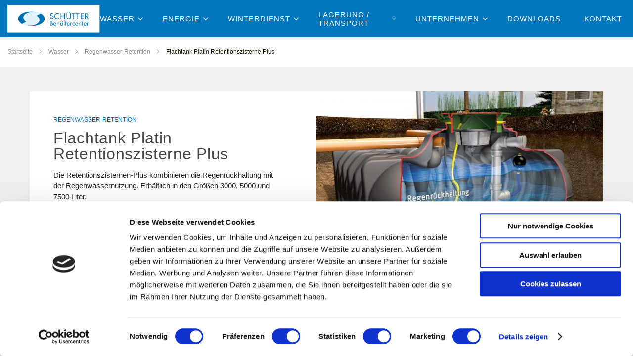

--- FILE ---
content_type: text/html; charset=utf-8
request_url: https://www.behaeltercenter.at/wasser/regenwasser-retention/flachtank-platin-plus
body_size: 39563
content:
<!DOCTYPE html><html lang="de" dir="ltr"><head><base href="https://www.behaeltercenter.at/wasser/regenwasser-retention">
    <style type="text/css" id="CookieConsentStateDisplayStyles">.cookieconsent-optin-preferences,.cookieconsent-optin-statistics,.cookieconsent-optin-marketing,.cookieconsent-optin{display:none;}.cookieconsent-optout-preferences,.cookieconsent-optout-statistics,.cookieconsent-optout-marketing,.cookieconsent-optout{display:block;display:initial;}</style>
    <meta charset="utf-8">
<meta name="description" content="Flachtank Platin Retentionszisterne Plus bei SCHÜTTER Behältercenter. ✓ Größtes Sortiment in Österreich ✓ Beste Qualität ✓ Bis zu 30 Jahre Herstellergarantie">
<link rel="canonical" href="https://www.behaeltercenter.at/wasser/regenwasser-retention/flachtank-platin-plus">
<meta name="google-site-verification" content="tyHaVeOqfOpvdwGbL4kjgughhJkYxD0EadPTtp3rLIs">
<meta name="Generator" content="Drupal 9 (https://www.drupal.org)">
<meta name="MobileOptimized" content="width">
<meta name="HandheldFriendly" content="true">
<meta name="viewport" content="width=device-width, initial-scale=1.0">

    <meta name="google-site-verification" content="ukEffosRUuIRGYG1B9LwbXGF4CM8rxa-faBjNBtTTDQ">
    <link rel="apple-touch-icon" sizes="180x180" href="/themes/eyedea/favicon/apple-touch-icon.png">
<link rel="icon" type="image/png" sizes="32x32" href="/themes/eyedea/favicon/favicon-32x32.png">
<link rel="icon" type="image/png" sizes="16x16" href="/themes/eyedea/favicon/favicon-16x16.png">
<link rel="manifest" href="/themes/eyedea/favicon/site.webmanifest">
<link rel="mask-icon" href="/themes/eyedea/favicon/safari-pinned-tab.svg" color="#5bbad5">
<meta name="msapplication-TileColor" content="#da532c">
<meta name="theme-color" content="#ffffff">
    <title>Flachtank Platin Retentionszisterne Plus für Regenwasser</title>
    <link rel="stylesheet" media="all" href="/modules/contrib/paragraphs/css/paragraphs.unpublished.css?t42r83">
<link rel="stylesheet" media="all" href="https://use.typekit.net/pec0fgw.css">
<link rel="stylesheet" media="all" href="/themes/eyedea/dist/css/app.css?t42r83">

    
        <script type="text/plain" data-cookieconsent="statistics">
      (function(w,d,s,l,i){w[l]=w[l]||[];w[l].push({'gtm.start':
          new Date().getTime(),event:'gtm.js'});var f=d.getElementsByTagName(s)[0],
        j=d.createElement(s),dl=l!='dataLayer'?'&l='+l:'';j.async=true;j.src=
        'https://www.googletagmanager.com/gtm.js?id='+i+dl;f.parentNode.insertBefore(j,f);
      })(window,document,'script','dataLayer','GTM-PRKHQC9K');
    </script>
    <!-- Meta Pixel Code -->
    <script type="text/plain" data-cookieconsent="marketing">
      !function(f,b,e,v,n,t,s)
      {if(f.fbq)return;n=f.fbq=function(){n.callMethod?
      n.callMethod.apply(n,arguments):n.queue.push(arguments)};
      if(!f._fbq)f._fbq=n;n.push=n;n.loaded=!0;n.version='2.0';
      n.queue=[];t=b.createElement(e);t.async=!0;
      t.src=v;s=b.getElementsByTagName(e)[0];
      s.parentNode.insertBefore(t,s)}(window, document,'script',
      'https://connect.facebook.net/en_US/fbevents.js');
      fbq('init', '549151550603008');
      fbq('track', 'PageView');
    </script>
    <noscript><img height="1" width="1" style="display:none"
      src="https://www.facebook.com/tr?id=549151550603008&ev=PageView&noscript=1"
    /></noscript>
    <!-- End Meta Pixel Code -->
    <meta name="facebook-domain-verification" content="k6roi4ftd2agr8o5phy0ofh2jxxy3y">
  <style type="text/css" id="CookiebotDialogStyle">#CybotCookiebotDialog *,#CybotCookiebotDialogBodyUnderlay *{background:transparent;box-sizing:border-box;color:inherit;font-family:inherit;font-size:15px;margin:0;outline:0;padding:0;vertical-align:baseline}#CybotCookiebotDialog #CybotCookiebotDialogNav :after,#CybotCookiebotDialog #CybotCookiebotDialogNav :before{content:none}#CybotCookiebotDialog button>span:first-child,#CybotCookiebotDialog label{width:auto}#CybotCookiebotDialogBodyUnderlay{background-color:#000;height:100%;left:0;margin:0;opacity:0;overflow:hidden;padding:0;pointer-events:none;position:fixed;top:0;transition:opacity .5s ease;width:100%;z-index:2147483630}#CybotCookiebotDialog.CybotCookiebotDialogActive+#CybotCookiebotDialogBodyUnderlay{opacity:.75;pointer-events:auto}#CybotCookiebotDialog{background-color:#ffffff;border-radius:8px;box-shadow:0 32px 68px rgba(0,0,0,.3);box-sizing:border-box;color:#141414;font-family:sans-serif;font-size:15px;height:auto;left:50%;letter-spacing:.1px;line-height:24px;max-height:calc(100% - 16px);overflow:hidden;position:fixed;text-align:initial;top:50%;transform:translate(-50%,-50%);transition:all .5s ease;transition-property:width,max-width,top,bottom,left,opacity;width:calc(100% - 16px);z-index:2147483631}#CybotCookiebotDialog.CybotCookiebotDialogZoomedXl{max-height:calc(100vh - 10px);width:calc(100vw - 10px)}#CybotCookiebotDialog ol,#CybotCookiebotDialog ul{list-style-position:inside}#CybotCookiebotDialog .CybotCookiebotDialogContentWrapper{align-items:flex-start;display:flex;flex-direction:column;width:100%}#CybotCookiebotDialog .CybotCookiebotDialogSROnly{clip:rect(0,0,0,0);border:0;height:1px;margin:-1px;overflow:hidden;padding:0;position:absolute;width:1px}:root #CybotCookiebotDialog,:root #CybotCookiebotDialog #CybotCookiebotDialogTabContent,_:-ms-fullscreen{height:100%}:root #CybotCookiebotDialogBody,:root #CybotCookiebotDialogTabContent .CybotCookiebotDialogTabPanel,_:-ms-fullscreen{flex:auto}@media screen and (min-width:601px){#CybotCookiebotDialog{max-width:900px}}@media screen and (min-width:1280px){#CybotCookiebotDialog{left:50%;max-height:80vh;top:0;transform:translate(-50%)}#CybotCookiebotDialog.CybotEdge{box-shadow:0 30px 70px rgba(0,0,0,.3);height:auto;max-height:70vh;max-width:100vw;min-width:100vw;padding:24px;transition-property:transform,opacity,top;width:100vw}#CybotCookiebotDialog.CybotEdge .CybotCookiebotDialogContentWrapper{flex-direction:row;margin:0 auto;max-width:1600px;position:relative}#CybotCookiebotDialog[data-template=bottom]{top:100%;transform:translate(-50%,-100%)}#CybotCookiebotDialog[data-template=pushdown],#CybotCookiebotDialog[data-template=slidedown]{transform:translate(-50%,-150%)}#CybotCookiebotDialog[data-template=pushdown].CybotCookiebotDialogActive,#CybotCookiebotDialog[data-template=slidedown].CybotCookiebotDialogActive{transform:translate(-50%)}#CybotCookiebotDialog[data-template=slideup]{top:100%;transform:translate(-50%,50%)}#CybotCookiebotDialog[data-template=slideup].CybotCookiebotDialogActive{transform:translate(-50%,-100%)}#CybotCookiebotDialog[data-template=overlay],#CybotCookiebotDialog[data-template=popup]{opacity:0;top:50%;transform:translate(-50%,-50%)}#CybotCookiebotDialog[data-template=overlay].CybotCookiebotDialogActive,#CybotCookiebotDialog[data-template=popup].CybotCookiebotDialogActive{opacity:1}}#CybotCookiebotDialogHeader{align-items:center;border-bottom:1px solid #D6D6D6;display:flex;padding:1em;width:100%}#CybotCookiebotDialog.CybotCookiebotDialogZoomedXl #CybotCookiebotDialogHeader{padding:.5em 1em}#CybotCookiebotDialogHeaderLogosWrapper{align-items:center;display:flex;flex:1;justify-content:space-between}#CybotCookiebotDialogPoweredbyCybot,#CybotCookiebotDialogPoweredbyLink{align-items:center;display:flex;width:50%}#CybotCookiebotDialogPoweredbyCybot{justify-content:flex-end;width:175px}#CybotCookiebotDialogPoweredbyImage{max-height:1.5em;width:auto}#CybotCookiebotDialogPoweredbyCybot svg{fill:#141414;height:1.7em;max-width:133px}@media screen and (min-width:601px){#CybotCookiebotDialogPoweredbyCybot svg{height:2em}}@media screen and (min-width:1280px){#CybotCookiebotDialogHeader{padding:1.5em}#CybotCookiebotDialogPoweredbyImage{max-height:2.125em}#CybotCookiebotDialog.CybotEdge #CybotCookiebotDialogHeader{align-items:center;align-self:stretch;border:none;justify-content:space-between;padding:0;width:210px}#CybotCookiebotDialog.CybotEdge #CybotCookiebotDialogHeaderLogosWrapper{align-self:stretch;flex-direction:column}#CybotCookiebotDialog.CybotEdge #CybotCookiebotDialogPoweredbyLink{flex:1}#CybotCookiebotDialog.CybotEdge #CybotCookiebotDialogPoweredbyImage{height:auto;max-height:6em;max-width:100%}#CybotCookiebotDialog.CybotEdge #CybotCookiebotDialogPoweredbyCybot{height:2em;margin-top:2em}#CybotCookiebotDialog.CybotEdge #CybotCookiebotDialogPoweredbyCybot,#CybotCookiebotDialog.CybotEdge #CybotCookiebotDialogPoweredbyLink{justify-content:center}}#CybotCookiebotDialogNav{border-bottom:1px solid #D6D6D6;position:relative;width:100%}#CybotCookiebotDialog.CybotEdge #CybotCookiebotDialogNav{display:none}#CybotCookiebotDialogNav .CybotCookiebotDialogNavItems{display:flex;list-style:none;overflow-x:auto}#CybotCookiebotDialogNav .CybotCookiebotDialogNavItems::-webkit-scrollbar{height:0;width:0}#CybotCookiebotDialogNav .CybotCookiebotDialogNavItem{flex:1 1 0%;margin:0 auto}#CybotCookiebotDialogNav .CybotCookiebotDialogNavItemLink{border-bottom:1px solid #ffffff;color:#141414;display:block;font-weight:600;height:100%;outline-offset:-5px;padding:1em;text-align:center;text-decoration:none;white-space:nowrap}#CybotCookiebotDialog.CybotCookiebotDialogZoomedXl #CybotCookiebotDialogNav .CybotCookiebotDialogNavItemLink{padding:.5em}#CybotCookiebotDialogNav .CybotCookiebotDialogNavItemLink:hover{color:#1032CF}#CybotCookiebotDialogNav .CybotCookiebotDialogNavItemLink.CybotCookiebotDialogActive{border-color:transparent;border-bottom:1px solid #1032CF;color:#1032CF}@media screen and (min-width:1280px){#CybotCookiebotDialogNav .CybotCookiebotDialogNavItemLink.CybotCookiebotDialogActive{border-width:3px}}#CybotCookiebotDialogTabContent{display:flex;flex-direction:column;height:auto;min-height:60px;overflow:auto;width:100%}#CybotCookiebotDialogTabContent .CybotCookiebotScrollContainer{display:flex;flex:1;flex-direction:column}#CybotCookiebotDialogTabContent .CybotCookiebotDialogTabPanel{flex:1;overflow-x:hidden;overflow-y:auto;width:100%}#CybotCookiebotDialogSpecialFeaturesText ul{margin:.25em 0 .25em 2em}#CybotCookiebotDialog[dir=rtl] #CybotCookiebotDialogSpecialFeaturesText ul{margin:.25em 2em .25em 0}#CybotCookiebotDialog .CybotCookiebotScrollContainer{border-bottom:1px solid #D6D6D6;height:100%;padding:.375em;position:relative}#CybotCookiebotDialog .CybotCookiebotScrollArea{height:100%}#CybotCookiebotDialog .CybotCookiebotDialogBodyBottomWrapper{width:100%}@media screen and (min-width:601px){#CybotCookiebotDialog .CybotCookiebotScrollContainer{display:flex;min-height:auto}}@media screen and (min-width:1280px){#CybotCookiebotDialog.CybotEdge .CybotCookiebotScrollContainer{border-bottom:none;display:none}#CybotCookiebotDialog.CybotEdge.CybotMultilevel .CybotCookiebotScrollContainer{width:calc(100% - 286px - 1.5em)}#CybotCookiebotDialog.CybotEdge #CybotCookiebotDialogTabContent{flex:1;margin-left:1.5em;overflow:visible}#CybotCookiebotDialog.CybotEdge[dir=rtl] #CybotCookiebotDialogTabContent{margin-left:0;margin-right:1.5em}#CybotCookiebotDialog.CybotEdge #CybotCookiebotDialogTabContent .CybotCookiebotDialogTabPanel{overflow:visible}#CybotCookiebotDialog.CybotEdge .CybotCookiebotDialogBodyBottomWrapper{align-items:flex-end;display:flex;flex-wrap:wrap;justify-content:flex-start;margin-top:1.5em;padding-left:.375em}#CybotCookiebotDialog.CybotEdge[dir=rtl] .CybotCookiebotDialogBodyBottomWrapper{padding-left:0;padding-right:.375em}#CybotCookiebotDialog.CybotEdge.CybotMultilevel .CybotCookiebotDialogBodyBottomWrapper{border-top:1px solid #D6D6D6;padding-top:1em}}@media screen and (min-width:1510px){#CybotCookiebotDialog.CybotEdge:not([lang=ta]):not([lang=bg]):not([lang=is]):not([lang=el]) #CybotCookiebotDialogTabContent{margin:0 1.5em}#CybotCookiebotDialog.CybotEdge:not([lang=ta]):not([lang=bg]):not([lang=is]):not([lang=el]) .CybotCookiebotScrollContainer{width:auto}#CybotCookiebotDialog.CybotEdge:not([lang=ta]):not([lang=bg]):not([lang=is]):not([lang=el]) .CybotCookiebotDialogBodyBottomWrapper{border-top:none;padding-top:0}}#CybotCookiebotDialog .CybotCookiebotFader{bottom:0;height:5em;left:1px;opacity:0;pointer-events:none;position:absolute;transition:opacity .3s;width:calc(100% - 1em);z-index:10}#CybotCookiebotDialog .CybotCookiebotFader:not(.CybotCookiebotFaderRight):not(.CybotCookiebotFaderLeft){max-height:50%}#CybotCookiebotDialog[dir=rtl] .CybotCookiebotFader:not(.CybotCookiebotFaderLeft){left:auto;right:1px}#CybotCookiebotDialog .CybotCookiebotFader.CybotCookiebotDialogActive{opacity:1}#CybotCookiebotDialog .CybotCookiebotFaderLeft,#CybotCookiebotDialog .CybotCookiebotFaderRight{height:100%;width:3.5em}#CybotCookiebotDialog .CybotCookiebotFaderLeft{left:0}#CybotCookiebotDialog .CybotCookiebotFaderRight{left:auto;right:0}#CybotCookiebotDialog .CybotCookiebotFader:not(.CybotCookiebotFaderLeft):not(.CybotCookiebotFaderRight){max-height:30%}@media screen and (min-width:1280px){#CybotCookiebotDialog .CybotCookiebotFader:not(.CybotCookiebotFaderLeft):not(.CybotCookiebotFaderRight){width:calc(100% - 1.5em)}}#CybotCookiebotDialogBody{display:flex;flex-direction:column;height:100%}#CybotCookiebotDialogBody .CybotCookiebotScrollContainer{display:flex;flex-direction:column;max-height:18em}#CybotCookiebotDialog #CybotCookiebotDialogBodyContent{max-height:inherit}#CybotCookiebotDialog .CybotCookiebotDialogBodyContentHeading{font-weight:600;letter-spacing:.25px;line-height:1.6em;margin-bottom:.5em}#CybotCookiebotDialogBodyContent{flex:1;height:100%;letter-spacing:.5px;line-height:1.6em;max-height:100%;overflow-x:hidden;padding:1.625em .625em}#CybotCookiebotDialog.CybotCookiebotDialogZoomedXl #CybotCookiebotDialogBodyContent{padding:.8em}#CybotCookiebotDialog .CybotCookiebotDialogDetailBodyContentCookieTabContent{list-style-type:none}#CybotCookiebotDialogDetailBulkConsent{border:1px solid #D6D6D6;border-radius:.5em;margin:0 .625em 1em;padding:1em}#CybotCookiebotDialogDetailBulkConsent:before{border-top:1px solid #D6D6D6;content:"";width:100%}#CybotCookiebotDialogDetailBulkConsentLink{color:#141414;display:block;font-weight:600;line-height:1.6em;margin-bottom:.625em;text-decoration:none}#CybotCookiebotDialogDetailBulkConsentLink:hover{color:#1032CF}#CybotCookiebotDialogTabContent .CybotCookiebotDialogDetailBulkConsentCount{background-color:#D6D6D6;border-radius:5em;display:inline-block;font-size:.8em;font-weight:700;letter-spacing:.25px;line-height:1.2em;margin-left:.5em;padding:.25em .5em}#CybotCookiebotDialog[dir=rtl] #CybotCookiebotDialogTabContent .CybotCookiebotDialogDetailBulkConsentCount{margin-left:0;margin-right:.5em}#CybotCookiebotDialogDetailBulkConsentListWrapper{background-color:#F4F4F4;border:1px solid #D6D6D6;border-radius:.5em;margin-top:1.5em;padding:1em}#CybotCookiebotDialogDetailBulkConsentListWrapper>span{border-bottom:1px solid #D6D6D6;display:block;font-weight:600;padding-bottom:1em}#CybotCookiebotDialogDetailBulkConsentList{margin-top:1em}#CybotCookiebotDialogDetailFooter{letter-spacing:.3px;line-height:1.6em;padding:0 1em 1em}#CybotCookiebotDialogDetailFooter a{color:#141414}#CybotCookiebotDialogDetailBulkConsentList dt:not(:last-of-type){margin-bottom:.5em}@media screen and (min-width:1280px){#CybotCookiebotDialog #CybotCookiebotDialogBody .CybotCookiebotScrollContainer{display:flex;flex:auto;height:auto;max-height:15.5em;overflow:hidden}#CybotCookiebotDialogBodyContent{padding:1.125em}#CybotCookiebotDialogDetailBulkConsent{margin:0 2em 1em;padding:1.5em}#CybotCookiebotDialogDetailFooter{padding:0 2em 1.125em}#CybotCookiebotDialogDetailBulkConsentListWrapper{margin-top:2em;padding:1.5em}#CybotCookiebotDialog.CybotEdge #CybotCookiebotDialogBody{display:flex;justify-content:space-between;overflow:hidden}#CybotCookiebotDialog.CybotEdge #CybotCookiebotDialogBodyContent{height:auto;padding:0 1.125em 0 0}#CybotCookiebotDialog[dir=rtl].CybotEdge #CybotCookiebotDialogBodyContent{padding-left:1.125em;padding-right:0}}#CybotCookiebotDialogDetailBodyContentIABv2Tabs .CybotCookiebotDialogBodyLevelButtonIABHeader{font-weight:600;line-height:1.6em;margin-bottom:1em}#CybotCookiebotDialogDetailBodyContentIABv2Tabs .CybotCookiebotDialogBodyLevelButtonIABWrapper{border:2px solid #D6D6D6;border-radius:1em;margin:1.5em 0 1em;padding:1em}#CybotCookiebotDialogDetailBodyContentIABv2Tabs .CybotCookiebotDialogBodyLevelButtonIABWrapper:last-of-type{margin-bottom:0}#CybotCookiebotDialogDetailBodyContentIABv2Tabs .CybotCookiebotDialogBodyLevelButtonIABContainer,#CybotCookiebotDialogDetailBodyContentIABv2Tabs .CybotCookiebotDialogBodyLevelButtonIABContainerCollapsed{background-color:#F4F4F4;border:2px solid #D6D6D6;border-radius:1em;margin-bottom:.5em;padding:.5em 1em 1em;position:relative}#CybotCookiebotDialogDetailBodyContentIABv2Tabs .CybotCookiebotDialogBodyLevelButtonIABContainer:last-of-type,#CybotCookiebotDialogDetailBodyContentIABv2Tabs .CybotCookiebotDialogBodyLevelButtonIABContainerCollapsed:last-of-type{margin-bottom:0}#CybotCookiebotDialogDetailBodyContentIABv2Tabs .CybotCookiebotDialogBodyLevelButtonWrapper{align-items:center;display:flex;font-weight:600;margin:.5em 2em 0 0}#CybotCookiebotDialog[dir=rtl] #CybotCookiebotDialogDetailBodyContentIABv2Tabs .CybotCookiebotDialogBodyLevelButtonWrapper{margin:.5em 0 0 2em}#CybotCookiebotDialogDetailBodyContentIABv2Tabs .CybotCookiebotDialogBodyLevelButtonWrapper:nth-of-type(2){margin-right:0}#CybotCookiebotDialog[dir=rtl] #CybotCookiebotDialogDetailBodyContentIABv2Tabs .CybotCookiebotDialogBodyLevelButtonWrapper:nth-of-type(2){margin-left:0;margin-right:0}#CybotCookiebotDialogDetailBodyContentIABv2Tabs #CybotCookiebotDialogDetailBodyContentIABv2PartnersBody .CybotCookiebotDialogBodyLevelButtonWrapper:nth-of-type(2){margin-right:3.5em}#CybotCookiebotDialog[dir=rtl] #CybotCookiebotDialogDetailBodyContentIABv2Tabs #CybotCookiebotDialogDetailBodyContentIABv2PartnersBody .CybotCookiebotDialogBodyLevelButtonWrapper:nth-of-type(2){margin-left:3.5em;margin-right:0}#CybotCookiebotDialogDetailBodyContentIABv2Tabs .CybotCookiebotDialogBodyLevelButtonIABDescription{border-top:1px solid #D6D6D6;margin-top:1em;padding-top:1em}#CybotCookiebotDialogDetailBodyContentIABv2Tabs .CybotCookiebotDialogBodyLevelButtonIABPurposeCount{margin-top:2em}#CybotCookiebotDialogDetailBodyContentIABv2Tabs .CybotCookiebotDialogBodyLevelButtonIABPurposeCount .CybotCookiebotDialogDetailBulkConsentCount{margin-left:.4em}#CybotCookiebotDialogDetailBodyContentIABv2Tabs .CybotCookiebotDialogBodyLevelButtonIABLinkWrapper{font-weight:700}#CybotCookiebotDialogDetailBodyContentIABv2Tabs .CybotCookiebotDialogBodyLevelButtonIABLinkWrapper:nth-of-type(2){margin-top:1em}#CybotCookiebotDialogDetailBodyContentIABv2Tabs .CybotCookiebotDialogBodyLevelButtonIABLinkWrapper a{margin-top:0;word-break:break-word}#CybotCookiebotDialogDetailBodyContentIABv2Tabs .CybotCookiebotDialogBodyLevelButtonIABDescription a{align-items:center;display:inline-flex;margin-top:.5em}#CybotCookiebotDialogDetailBodyContentIABv2Tabs .CybotCookiebotDialogBodyLevelButtonIABDescription .CybotCookiebotDialogBodyLevelButtonIABBullet{margin:1em 0 0 1em}#CybotCookiebotDialog[dir=rtl] #CybotCookiebotDialogDetailBodyContentIABv2Tabs .CybotCookiebotDialogBodyLevelButtonIABDescription .CybotCookiebotDialogBodyLevelButtonIABBullet{margin:1em 1em 0 0}#CybotCookiebotDialogDetailBodyContentIABv2Tabs .CybotCookiebotDialogBodyLevelButtonIABDescription .CybotCookiebotDialogBodyLevelButtonIABList{font-weight:700;margin-top:1em}#CybotCookiebotDialogDetailBodyContentIABv2Tabs .CybotCookiebotDialogBodyLevelButtonIABDescription .CybotCookiebotDialogBodyLevelButtonIABList li{font-weight:400;margin-left:2px}#CybotCookiebotDialog[dir=rtl] #CybotCookiebotDialogDetailBodyContentIABv2Tabs .CybotCookiebotDialogBodyLevelButtonIABDescription .CybotCookiebotDialogBodyLevelButtonIABList li{font-weight:400;margin-right:2px}#CybotCookiebotDialogDetailBodyContentIABv2Tabs .CybotCookiebotDialogBodyLevelButtonIABContainerCollapsed .CybotCookiebotDialogBodyLevelButtonIABDescription{display:none}#CybotCookiebotDialogDetailBodyContentIABv2Tabs .CybotCookiebotDialogBodyLevelButtonIABContainer .CybotCookiebotDialogBodyLevelButtonIABDescription,#CybotCookiebotDialogDetailBodyContentIABv2Tabs .CybotCookiebotDialogBodyLevelButtonIABDescription.CybotCookiebotDialogShow{display:block}#CybotCookiebotDialogDetailBodyContentIABv2Tabs .CybotCookiebotDialogBodyLevelButtonIABContainerToggleHide,#CybotCookiebotDialogDetailBodyContentIABv2Tabs .CybotCookiebotDialogBodyLevelButtonIABContainerToggleShow{display:block;height:2em;position:absolute;right:1.35em;top:.75em;width:2em}#CybotCookiebotDialog[dir=rtl] #CybotCookiebotDialogDetailBodyContentIABv2Tabs .CybotCookiebotDialogBodyLevelButtonIABContainerToggleHide,#CybotCookiebotDialog[dir=rtl] #CybotCookiebotDialogDetailBodyContentIABv2Tabs .CybotCookiebotDialogBodyLevelButtonIABContainerToggleShow{left:1.35em;right:auto}#CybotCookiebotDialogDetailBodyContentIABv2PartnersBody .CybotCookiebotDialogBodyLevelButtonIABContainer:before,#CybotCookiebotDialogDetailBodyContentIABv2PartnersBody .CybotCookiebotDialogBodyLevelButtonIABContainerCollapsed:before{border-style:solid;border-width:.15em .15em 0 0;content:"";display:inline-block;height:.5em;position:absolute;right:2em;top:1.3em;transform:rotate(-225deg);width:.5em}#CybotCookiebotDialog[dir=rtl] #CybotCookiebotDialogDetailBodyContentIABv2PartnersBody .CybotCookiebotDialogBodyLevelButtonIABContainer:before,#CybotCookiebotDialog[dir=rtl] #CybotCookiebotDialogDetailBodyContentIABv2PartnersBody .CybotCookiebotDialogBodyLevelButtonIABContainerCollapsed:before{left:2em;right:auto}#CybotCookiebotDialogDetailBodyContentIABv2PartnersBody .CybotCookiebotDialogBodyLevelButtonIABContainer:before{top:1.6em;transform:rotate(-45deg)}#CybotCookiebotDialogDetailBodyContentIABv2Tabs .CybotCookiebotDialogBodyIABIntroContainer{padding-bottom:1em}#CybotCookiebotDialogDetailBodyContentIABv2Tabs .CybotCookiebotDialogBodyLevelButtonIABLabel{line-height:1.5em}#CybotCookiebotDialogDetailBodyContentIABv2Tabs p.CybotCookiebotDialogBodyLevelButtonIABLabel{padding-left:2em}@media screen and (min-width:1280px){#CybotCookiebotDialogDetailBodyContentIABv2Tabs .CybotCookiebotDialogBodyLevelButtonIABWrapper{padding:1.5em}#CybotCookiebotDialogDetailBodyContentIABv2Tabs .CybotCookiebotDialogBodyLevelButtonIABHeader{align-items:center;border-bottom:1px solid #D6D6D6;display:flex;margin-bottom:1.5em;padding-bottom:1.5em}#CybotCookiebotDialogDetailBodyContentIABv2Tabs .CybotCookiebotDialogBodyIABIntroContainer{padding-bottom:1.5em}#CybotCookiebotDialogDetailBodyContentIABv2Tabs .CybotCookiebotDialogBodyLevelButtonIABContainerTogglesWrapper{align-items:center;display:flex;justify-content:space-between;width:100%}#CybotCookiebotDialogDetailBodyContentIABv2Tabs .CybotCookiebotDialogBodyLevelButtonIABContainer,#CybotCookiebotDialogDetailBodyContentIABv2Tabs .CybotCookiebotDialogBodyLevelButtonIABContainerCollapsed{padding:1em 1.5em 1.5em}#CybotCookiebotDialogDetailBodyContentIABv2PartnersBody .CybotCookiebotDialogBodyLevelButtonIABContainer:before,#CybotCookiebotDialogDetailBodyContentIABv2PartnersBody .CybotCookiebotDialogBodyLevelButtonIABContainerCollapsed:before{top:1.8em}#CybotCookiebotDialogDetailBodyContentIABv2PartnersBody .CybotCookiebotDialogBodyLevelButtonIABContainer:before{top:2.1em}#CybotCookiebotDialogDetailBodyContentIABv2Tabs .CybotCookiebotDialogBodyLevelButtonIABDescription{width:100%}#CybotCookiebotDialogDetailBodyContentIABv2Tabs .CybotCookiebotDialogBodyLevelButtonIABContainerToggleHide,#CybotCookiebotDialogDetailBodyContentIABv2Tabs .CybotCookiebotDialogBodyLevelButtonIABContainerToggleShow{top:1.2em}}#CybotCookiebotDialogDetailBodyContentTextAbout{padding:1.625em .625em}#CybotCookiebotDialog.CybotCookiebotDialogZoomedXl #CybotCookiebotDialogDetailBodyContentTextAbout{padding:.5em}@media screen and (min-width:1280px){#CybotCookiebotDialogDetailBodyContentTextAbout{padding:1.125em}#CybotCookiebotDialog.CybotCookiebotDialogZoomedXl #CybotCookiebotDialogDetailBodyContentTextAbout{padding:.5em}}#CybotCookiebotDialogFooter.CybotCookiebotScrollContainer{height:auto;min-height:80px;width:100%}#CybotCookiebotDialogFooter .CybotCookiebotScrollArea{padding:1em;width:100%}#CybotCookiebotDialog.CybotCookiebotDialogZoomedXl #CybotCookiebotDialogFooter .CybotCookiebotScrollArea{padding:.5em}#CybotCookiebotDialog:not(.CybotCookiebotDialogZoomedLg):not(.CybotCookiebotDialogZoomedXl) #CybotCookiebotDialogFooter.CybotCookiebotScrollContainer{min-height:auto;padding:0}#CybotCookiebotDialog.CybotCookiebotDialogZoomedLg #CybotCookiebotDialogFooter .CybotCookiebotScrollArea,#CybotCookiebotDialog.CybotCookiebotDialogZoomedXl #CybotCookiebotDialogFooter .CybotCookiebotScrollArea{overflow:auto}#CybotCookiebotDialogBodyButtons{align-items:flex-start;display:flex;flex-direction:column;flex-wrap:wrap}@media screen and (min-width:601px){#CybotCookiebotDialogBodyButtons{align-items:center;flex-direction:row}}@media screen and (min-width:1280px){#CybotCookiebotDialogFooter .CybotCookiebotScrollArea{padding:1em 1.5em 1.5em}#CybotCookiebotDialog.CybotEdge #CybotCookiebotDialogFooter{display:block;padding:0;width:auto}#CybotCookiebotDialog.CybotEdge #CybotCookiebotDialogFooter .CybotCookiebotScrollArea{padding:0}#CybotCookiebotDialog.CybotEdge #CybotCookiebotDialogFooter .CybotCookiebotScrollbarContainer{display:none}#CybotCookiebotDialog.CybotEdge.CybotMultilevel #CybotCookiebotDialogFooter{position:absolute;right:0;top:0}#CybotCookiebotDialog.CybotEdge[dir=rtl] #CybotCookiebotDialogFooter{left:0;right:auto}#CybotCookiebotDialog.CybotEdge.CybotMultilevel.CybotCloseButtonEnabled #CybotCookiebotDialogFooter{right:51px}#CybotCookiebotDialog.CybotEdge[dir=rtl].CybotCloseButtonEnabled #CybotCookiebotDialogFooter{left:51px;right:auto}#CybotCookiebotDialog.CybotEdge #CybotCookiebotDialogBodyButtons{align-items:flex-end;flex-direction:column-reverse;max-width:286px}}@media screen and (min-width:1510px){#CybotCookiebotDialog.CybotEdge:not([lang=ta]):not([lang=bg]):not([lang=is]):not([lang=el]) #CybotCookiebotDialogFooter{position:relative;right:0}#CybotCookiebotDialog.CybotEdge[dir=rtl]:not([lang=ta]):not([lang=bg]):not([lang=is]):not([lang=el]) #CybotCookiebotDialogFooter{left:0;position:relative;right:auto}}#CybotCookiebotDialog .CybotCookiebotScrollContainer>div:first-of-type::-webkit-scrollbar,#CybotCookiebotDialog.CybotCookiebotDialogZoomedLg #CybotCookiebotDialogFooter>div:first-of-type::-webkit-scrollbar,#CybotCookiebotDialog.CybotCookiebotDialogZoomedXl #CybotCookiebotDialogFooter>div:first-of-type::-webkit-scrollbar{width:.25em}#CybotCookiebotDialog .CybotCookiebotScrollContainer>div:first-of-type::-webkit-scrollbar-track,#CybotCookiebotDialog.CybotCookiebotDialogZoomedLg #CybotCookiebotDialogFooter>div:first-of-type::-webkit-scrollbar-track,#CybotCookiebotDialog.CybotCookiebotDialogZoomedXl #CybotCookiebotDialogFooter>div:first-of-type::-webkit-scrollbar-track{background:#f2f2f2;border-radius:.313em}#CybotCookiebotDialog .CybotCookiebotScrollContainer>div:first-of-type::-webkit-scrollbar-thumb,#CybotCookiebotDialog.CybotCookiebotDialogZoomedLg #CybotCookiebotDialogFooter>div:first-of-type::-webkit-scrollbar-thumb,#CybotCookiebotDialog.CybotCookiebotDialogZoomedXl #CybotCookiebotDialogFooter>div:first-of-type::-webkit-scrollbar-thumb{background:#141414;border-radius:.313em}#CybotCookiebotDialog .CybotCookiebotScrollContainer .CybotCookiebotScrollbarContainer{background:#ffffff;display:none;height:100%;pointer-events:none;position:absolute;right:.375em;top:0;transition:opacity .5s;width:.6em}#CybotCookiebotDialog[dir=rtl] .CybotCookiebotScrollContainer .CybotCookiebotScrollbarContainer{left:.375em;right:auto}#CybotCookiebotDialog:hover .CybotCookiebotScrollContainer .CybotCookiebotScrollbarContainer{opacity:0}#CybotCookiebotDialog .CybotCookiebotScrollContainer>div:first-of-type:focus{outline:none}#CybotCookiebotDialog .CybotCookiebotScrollContainer>div:first-of-type:focus::-webkit-scrollbar-thumb,#CybotCookiebotDialog.CybotCookiebotDialogZoomedLg #CybotCookiebotDialogFooter>div:first-of-type:focus::-webkit-scrollbar-thumb,#CybotCookiebotDialog.CybotCookiebotDialogZoomedXl #CybotCookiebotDialogFooter>div:first-of-type:focus::-webkit-scrollbar-thumb{background:#1032CF}@-moz-document url-prefix(){#CybotCookiebotDialog .CybotCookiebotScrollContainer>div:first-of-type,#CybotCookiebotDialog.CybotCookiebotDialogZoomedLg #CybotCookiebotDialogFooter>div:first-of-type,#CybotCookiebotDialog.CybotCookiebotDialogZoomedXl #CybotCookiebotDialogFooter>div:first-of-type{scrollbar-track-color:#f2f2f2;scrollbar-face-color:#141414;scrollbar-color:#141414 #f2f2f2;scrollbar-width:thin}}#CybotCookiebotDialog .CybotCookiebotScrollContainer>div:first-of-type:focus,#CybotCookiebotDialog.CybotCookiebotDialogZoomedLg #CybotCookiebotDialogFooter>div:first-of-type:focus,#CybotCookiebotDialog.CybotCookiebotDialogZoomedXl #CybotCookiebotDialogFooter>div:first-of-type:focus{scrollbar-color:#1032CF #f2f2f2}@media screen and (min-width:1510px){#CybotCookiebotDialog .CybotCookiebotScrollContainer>div:first-of-type::-webkit-scrollbar,#CybotCookiebotDialog.CybotCookiebotDialogZoomedLg #CybotCookiebotDialogFooter>div:first-of-type::-webkit-scrollbar,#CybotCookiebotDialog.CybotCookiebotDialogZoomedXl #CybotCookiebotDialogFooter>div:first-of-type::-webkit-scrollbar{width:.5em}#CybotCookiebotDialog .CybotCookiebotScrollContainer .CybotCookiebotScrollbarContainer{display:block}}#CybotCookiebotDialog .CybotCookiebotDialogBodyLevelButtonIABContainerToggleHide,#CybotCookiebotDialog .CybotCookiebotDialogBodyLevelButtonIABContainerToggleShow,#CybotCookiebotDialog a:after,#CybotCookiebotDialog a:before,#CybotCookiebotDialog button:after,#CybotCookiebotDialog button:before{border-color:#141414}#CybotCookiebotDialog a:hover:after,#CybotCookiebotDialog a:hover:before,#CybotCookiebotDialog button:hover:after,#CybotCookiebotDialog button:hover:before{border-color:#1032CF}#CybotCookiebotDialog #CybotCookiebotBannerCloseButtonE2E,#CybotCookiebotDialog .CybotCookiebotBannerCloseButton{fill:#141414;border:none;display:none}#CybotCookiebotDialog.CybotCloseButtonEnabled .CybotCookiebotBannerCloseButton{display:flex;margin-left:2.313rem}#CybotCookiebotDialog[dir=rtl] .CybotCookiebotBannerCloseButton{margin-left:auto;margin-right:2.313rem}#CybotCookiebotDialogFooter #CybotCookiebotDialogBodyButtonsWrapper{display:flex;flex-direction:column;width:100%}#CybotCookiebotDialogBodyButtons .CybotCookiebotDialogBodyButton:not(:first-of-type),#CybotCookiebotDialogFooter .CybotCookiebotDialogBodyButton:not(:first-of-type){margin-top:.5em}#CybotCookiebotDialogBodyButtons .CybotCookiebotDialogBodyContentControlsWrapper{align-items:center;display:flex;margin-bottom:.5em}#CybotCookiebotDialogBodyButtons .CybotCookiebotDialogBodyContentControlsWrapper .CybotCookiebotDialogBodyLevelButtonSliderWrapper{margin-right:1em}#CybotCookiebotDialogBodyButtons .CybotCookiebotDialogBodyContentControlsWrapper .CybotCookiebotDialogBodyLevelButtonDescription{font-weight:600}#CybotCookiebotDialogFooter .CybotCookiebotDialogBodyButton{background-color:transparent;border:2px solid #1032CF;border-radius:.25em;color:#141414;display:block;font-weight:600;padding:1em;text-align:center;user-select:none;width:100%}#CybotCookiebotDialogFooter .CybotCookiebotDialogBodyButton:hover{opacity:.85}#CybotCookiebotDialogFooter #CybotCookiebotDialogBodyLevelButtonCustomize,#CybotCookiebotDialogFooter #CybotCookiebotDialogBodyLevelButtonLevelOptinAllowallSelection{background-color:transparent;border-color:#1032CF;color:#141414}#CybotCookiebotDialogFooter #CybotCookiebotDialogBodyButtonAccept,#CybotCookiebotDialogFooter #CybotCookiebotDialogBodyLevelButtonAccept,#CybotCookiebotDialogFooter #CybotCookiebotDialogBodyLevelButtonLevelOptinAllowAll{background-color:#1032CF;border-color:#1032CF;color:#ffffff}#CybotCookiebotDialogFooter #CybotCookiebotDialogBodyLevelButtonCustomize{align-items:center}#CybotCookiebotDialogFooter #CybotCookiebotDialogBodyLevelButtonCustomize .CybotCookiebotDialogArrow{border-color:#141414;border-style:solid;border-width:.15em .15em 0 0;display:inline-block;height:.5em;margin-left:1em;transform:rotate(45deg);vertical-align:baseline;width:.5em}#CybotCookiebotDialog[dir=rtl] #CybotCookiebotDialogFooter #CybotCookiebotDialogBodyLevelButtonCustomize .CybotCookiebotDialogArrow{margin-left:0;margin-right:1em;transform:rotate(-135deg)}#CybotCookiebotDialogDetailBodyContentIABv2Tabs .CybotCookiebotDialogBodyLevelButtonIABHeaderToggle{border-bottom:1px solid #D6D6D6;display:flex;flex-wrap:wrap;justify-content:flex-end;margin:1em 0 1.5em auto;padding-bottom:1.5em}#CybotCookiebotDialogDetailBodyContentIABv2Tabs .CybotCookiebotDialogBodyLevelButtonIABHeaderButton,#CybotCookiebotDialogDetailBodyContentIABv2Tabs .CybotCookiebotDialogBodyLevelButtonIABHeaderToggleDeselectVendorsLink,#CybotCookiebotDialogDetailBodyContentIABv2Tabs .CybotCookiebotDialogBodyLevelButtonIABHeaderToggleSelectVendorsLink{align-items:center;background-color:transparent;border:2px solid #1032CF;border-radius:.25em;color:#141414;display:flex;font-weight:600;padding:.75em 1em;text-decoration:none;user-select:none}#CybotCookiebotDialogDetailBodyContentIABv2Tabs .CybotCookiebotDialogBodyLevelButtonIABHeaderButton:hover,#CybotCookiebotDialogDetailBodyContentIABv2Tabs .CybotCookiebotDialogBodyLevelButtonIABHeaderToggleDeselectVendorsLink:hover,#CybotCookiebotDialogDetailBodyContentIABv2Tabs .CybotCookiebotDialogBodyLevelButtonIABHeaderToggleSelectVendorsLink:hover{opacity:.85}#CybotCookiebotDialogDetailBodyContentIABv2Tabs .CybotCookiebotDialogBodyLevelButtonIABHeaderButton.select,#CybotCookiebotDialogDetailBodyContentIABv2Tabs .CybotCookiebotDialogBodyLevelButtonIABHeaderToggleSelectVendorsLink{background-color:#1032CF;border-color:#1032CF;color:#ffffff;margin-left:.5em}#CybotCookiebotDialog[dir=rtl] #CybotCookiebotDialogDetailBodyContentIABv2Tabs .CybotCookiebotDialogBodyLevelButtonIABHeaderButton.select,#CybotCookiebotDialog[dir=rtl] #CybotCookiebotDialogDetailBodyContentIABv2Tabs .CybotCookiebotDialogBodyLevelButtonIABHeaderToggleSelectVendorsLink{margin-left:0;margin-right:.5em}@media screen and (min-width:601px){#CybotCookiebotDialogFooter #CybotCookiebotDialogBodyButtonsWrapper{align-items:stretch;flex:1;flex-direction:row;justify-content:flex-end}#CybotCookiebotDialogFooter #CybotCookiebotDialogBodyButtons .CybotCookiebotDialogBodyButton:not(:first-of-type),#CybotCookiebotDialogFooter .CybotCookiebotDialogBodyButton,#CybotCookiebotDialogFooter .CybotCookiebotDialogBodyButton:not(:first-of-type){margin-top:0;width:33%}#CybotCookiebotDialogBodyButtons .CybotCookiebotDialogBodyContentControlsWrapper:not(.CybotCookiebotDialogHide)+#CybotCookiebotDialogBodyButtonsWrapper .CybotCookiebotDialogBodyButton{max-width:286px;width:100%}#CybotCookiebotDialogBodyButtons .CybotCookiebotDialogBodyButton:not(:last-of-type){margin-right:.5em}#CybotCookiebotDialog[dir=rtl] #CybotCookiebotDialogFooter .CybotCookiebotDialogBodyButton:not(:last-of-type){margin-left:.5em;margin-right:0}#CybotCookiebotDialogBodyButtons .CybotCookiebotDialogBodyContentControlsWrapper{margin-bottom:0;margin-right:1em}}@media screen and (min-width:1280px){#CybotCookiebotDialog.CybotEdge .CybotCookiebotBannerCloseButton{display:none}#CybotCookiebotDialog.CybotEdge.CybotCloseButtonEnabled #CybotCookiebotBannerCloseButtonE2E{display:flex}#CybotCookiebotDialogDetailBodyContentIABv2Tabs .CybotCookiebotDialogBodyLevelButtonIABHeaderToggle{border-bottom:none;justify-content:flex-start;margin:0 0 0 auto;padding:0}#CybotCookiebotDialog[dir=rtl] #CybotCookiebotDialogDetailBodyContentIABv2Tabs .CybotCookiebotDialogBodyLevelButtonIABHeaderToggle{margin-left:0;margin-right:auto}#CybotCookiebotDialog.CybotEdge #CybotCookiebotDialogFooter #CybotCookiebotDialogBodyButtonsWrapper{flex:auto;flex-direction:column}#CybotCookiebotDialog.CybotEdge #CybotCookiebotDialogFooter .CybotCookiebotDialogBodyButton{max-width:none;width:286px}#CybotCookiebotDialog.CybotEdge #CybotCookiebotDialogFooter .CybotCookiebotDialogBodyButton:not(:first-of-type){margin-top:.5em}}#CybotCookiebotDialogBodyLevelWrapper{width:100%}#CybotCookiebotDialogBodyEdgeMoreDetails{display:none}#CybotCookiebotDialogDetailBodyContentCookieContainerTypes{list-style-type:none}#CybotCookiebotDialog.CybotEdge #CybotCookiebotDialogBodyEdgeMoreDetails{display:flex;justify-content:flex-end;margin:1.5em 2em .5em 0}#CybotCookiebotDialog.CybotEdge[dir=rtl] #CybotCookiebotDialogBodyEdgeMoreDetails{margin-left:1.125em;margin-right:0}#CybotCookiebotDialog.CybotEdge #CybotCookiebotDialogBodyEdgeMoreDetails a{align-items:center;color:#1032CF;display:flex;font-weight:600;text-decoration:none}#CybotCookiebotDialog.CybotEdge #CybotCookiebotDialogBodyEdgeMoreDetails a:after{border-style:solid;border-width:.15em .15em 0 0;color:#141414;content:"";display:block;height:.563em;margin-left:1em;transform:rotate(45deg);width:.563em}#CybotCookiebotDialog.CybotEdge[dir=rtl] #CybotCookiebotDialogBodyEdgeMoreDetails a:after{margin-left:0;margin-right:1em;transform:rotate(225deg)}#CybotCookiebotDialogBodyLevelButtons{width:100%}#CybotCookiebotDialog .CybotCookiebotDialogBodyLevelButtonSliderWrapper{-webkit-backface-visibility:hidden;backface-visibility:hidden;display:flex;flex-shrink:0;height:32px;position:relative;width:57px}#CybotCookiebotDialog .CybotCookiebotDialogBodyLevelButtonSliderWrapper:hover input[type=checkbox]:not(:disabled)+.CybotCookiebotDialogBodyLevelButtonSlider{opacity:.85}#CybotCookiebotDialog .CybotCookiebotDialogBodyLevelButtonSliderWrapper input[type=checkbox].CybotCookiebotDialogBodyLevelButton{opacity:0}#CybotCookiebotDialog .CybotCookiebotDialogBodyLevelButtonSlider{background-color:#141414;border-radius:32px;bottom:0;left:0;pointer-events:none;position:absolute;right:0;top:0;transition:background-color .4s}#CybotCookiebotDialog .CybotCookiebotDialogBodyLevelButtonSlider:before{background-color:#ffffff;border-radius:50%;bottom:4px;content:"";height:24px;left:4px;position:absolute;transition:transform .4s;width:24px}#CybotCookiebotDialog input:checked+.CybotCookiebotDialogBodyLevelButtonSlider{background-color:#1032CF}#CybotCookiebotDialog input:checked+.CybotCookiebotDialogBodyLevelButtonSlider:before,#CybotCookiebotDialog[dir=rtl] #CybotCookiebotDialogTabContent input+.CybotCookiebotDialogBodyLevelButtonSlider:before{background-color:#ffffff;transform:translateX(26px)}#CybotCookiebotDialog[dir=rtl] #CybotCookiebotDialogTabContent input:checked+.CybotCookiebotDialogBodyLevelButtonSlider:before{transform:translateX(0)}#CybotCookiebotDialog form input[type=checkbox][disabled]:checked+.CybotCookiebotDialogBodyLevelButtonSlider{background-color:#D6D6D6;pointer-events:none}#CybotCookiebotDialogBodyLevelButtonsSelectPane{border-bottom:1px solid #D6D6D6;padding:1em 0}#CybotCookiebotDialogBodyLevelButtonsSelectPane .CybotCookiebotDialogBodyLevelButtonWrapper{align-items:center;display:flex;justify-content:space-between;padding:1em;text-align:center;width:100%}#CybotCookiebotDialogDetailBodyContentIABv2Tabs .CybotCookiebotDialogBodyLevelButtonWrapper+.CybotCookiebotDialogBodyLevelButtonWrapper label{font-size:.875em;font-style:italic;font-weight:400;letter-spacing:.15px;padding-bottom:0}#CybotCookiebotDialogBodyLevelButtonsSelectPane .CybotCookiebotDialogBodyLevelButtonDescription{font-weight:700}#CybotCookiebotDialogBodyLevelButtonsSelectPane label:not([for=CybotCookiebotDialogBodyLevelButtonNecessary]) .CybotCookiebotDialogBodyLevelButtonDescription:hover{color:#1032CF}@media screen and (min-width:601px){#CybotCookiebotDialog #CybotCookiebotDialogBodyLevelButtonsSelectPane{padding:0}#CybotCookiebotDialogBodyLevelButtonsSelectPane .CybotCookiebotDialogBodyLevelButtonWrapper{flex-direction:column;padding:1.5em 1em;width:25%}#CybotCookiebotDialogBodyLevelButtonsSelectPane .CybotCookiebotDialogBodyLevelButtonWrapper:not(:last-of-type){border-right:1px solid #D6D6D6}#CybotCookiebotDialog[dir=rtl] #CybotCookiebotDialogBodyLevelButtonsSelectPane .CybotCookiebotDialogBodyLevelButtonWrapper:not(:last-of-type){border-left:1px solid #D6D6D6;border-right:none}#CybotCookiebotDialogBodyLevelButtonsSelectPane .CybotCookiebotDialogBodyLevelButtonLabel{margin-bottom:.75em}#CybotCookiebotDialogTabContent input:focus+.CybotCookiebotDialogBodyLevelButtonSlider{box-shadow:0 0 1px #1032CF}}@media screen and (min-width:1280px){#CybotCookiebotDialog.CybotEdge #CybotCookiebotDialogBodyLevelButtonsSelectPane{border-bottom:none}#CybotCookiebotDialog.CybotEdge #CybotCookiebotDialogBodyLevelButtonsSelectPane .CybotCookiebotDialogBodyLevelButtonWrapper{border:none;flex-direction:row;margin:.5em 2.5em 0 0;padding:0;width:auto}#CybotCookiebotDialog.CybotEdge #CybotCookiebotDialogBodyLevelButtonsSelectPane .CybotCookiebotDialogBodyLevelButtonLabel{margin-bottom:0}#CybotCookiebotDialog.CybotEdge #CybotCookiebotDialogBodyLevelWrapper{width:auto}#CybotCookiebotDialog.CybotEdge .CybotCookiebotDialogBodyLevelButtonLabel{margin-right:1em}#CybotCookiebotDialog.CybotEdge[dir=rtl] .CybotCookiebotDialogBodyLevelButtonLabel{margin-left:1em;margin-right:0}#CybotCookiebotDialog.CybotEdge[dir=rtl] #CybotCookiebotDialogBodyLevelButtonsSelectPane .CybotCookiebotDialogBodyLevelButtonWrapper{border-left:none;margin:.5em 0 0 2.5em}#CybotCookiebotDialog.CybotEdge #CybotCookiebotDialogBodyEdgeMoreDetails{display:inline-flex;height:2em;margin:0}}#CybotCookiebotDialog input[type=checkbox]{height:1.5em;margin-right:.5em;width:1.5em}#CybotCookiebotDialog[dir=rtl] input[type=checkbox]{margin-left:.5em;margin-right:0}#CybotCookiebotDialog .CybotCookiebotDialogBodyLevelButtonSliderWrapperFullWidth{display:flex;height:100%;width:100%}#CybotCookiebotDialog .CybotCookiebotDialogBodyLevelButtonSliderWrapper input[type=checkbox]{height:100%;margin-right:0;width:100%}#CybotCookiebotDialog #CybotCookiebotDialogDetailBodyContentIABv2Tabs input[type=checkbox]{-moz-appearance:none;-webkit-appearance:none;-o-appearance:none;background-color:#ffffff;border:2px solid #D6D6D6;border-radius:4px;position:relative}#CybotCookiebotDialog #CybotCookiebotDialogDetailBodyContentIABv2Tabs input[type=checkbox]:not(:checked):hover{border-color:#141414}#CybotCookiebotDialog #CybotCookiebotDialogDetailBodyContentIABv2Tabs input[type=checkbox]:checked{background-color:#1032CF;border-color:#1032CF}#CybotCookiebotDialog #CybotCookiebotDialogDetailBodyContentIABv2Tabs input[type=checkbox]:checked:after{border-bottom:2px solid #ffffff;border-right:2px solid #ffffff;content:"";display:inline-block;height:50%;left:50%;position:absolute;top:calc(50% - 2px);transform:translate(-50%,-50%) rotate(45deg);width:25%}#CybotCookiebotDialogDetailBodyContentCookieContainerTypes,#CybotCookiebotDialogDetailBodyContentIABv2Tabs{padding:0 .625em;width:100%}#CybotCookiebotDialogDetailBodyContentIABv2Tabs .CybotCookiebotDialogDetailBodyContentIABv2TabsIntro{padding:1.125em 1.125em .25em}#CybotCookiebotDialog.CybotCookiebotDialogZoomedXl #CybotCookiebotDialogDetailBodyContentIABv2Tabs .CybotCookiebotDialogDetailBodyContentIABv2TabsIntro{padding:.5em}#CybotCookiebotDialogDetailBodyContentIABv2Tabs .CybotCookiebotDialogDetailBodyContentIABv2TabsIntro:nth-child(3){margin-bottom:1.5em}.CybotCookiebotDialogDetailBodyContentCookieContainerHeader{display:flex;justify-content:space-between}.CybotCookiebotDialogDetailBodyContentCookieContainerButton:before,.CybotCookiebotDialogDetailBodyContentIABv2Tab:before{border-style:solid;border-width:.15em .15em 0 0;content:"";display:inline-block;height:.5em;left:0;margin-right:1.875em;position:relative;top:.625em;transform:rotate(-45deg);vertical-align:top;width:.5em}#CybotCookiebotDialog[dir=rtl] .CybotCookiebotDialogDetailBodyContentCookieContainerButton:before,#CybotCookiebotDialog[dir=rtl] .CybotCookiebotDialogDetailBodyContentIABv2Tab:before{margin-left:1.875em;margin-right:0}.CybotCookiebotDialogDetailBodyContentCookieContainerButton.CybotCookiebotDialogCollapsed:before,.CybotCookiebotDialogDetailBodyContentIABv2Tab.CybotCookiebotDialogCollapsed:before{top:.25em;transform:rotate(-225deg)}#CybotCookiebotDialog .CookieCard{border-bottom:1px solid #D6D6D6;padding:1.5em 0}#CybotCookiebotDialog.CybotCookiebotDialogZoomedXl .CookieCard:first-of-type{padding-top:.5em}#CybotCookiebotDialog .CookieCard:not(:first-child){padding-top:1.5em}#CybotCookiebotDialog #CybotCookiebotDialogDetailBodyContentIABContainer .CookieCard{border-bottom:none;border-top:1px solid #D6D6D6}#CybotCookiebotDialogDetailBodyContentCookieContainerTypes .CookieCard:last-of-type{margin-bottom:1em}#CybotCookiebotDialogDetailBodyContentIABv2Tabs .CookieCard:first-of-type{padding-top:1.625em}#CybotCookiebotDialog .CookieCard .CybotCookiebotDialogDetailBodyContentCookieContainerButton,#CybotCookiebotDialog .CookieCard .CybotCookiebotDialogDetailBodyContentIABv2Tab{border:1px solid transparent;font-weight:700;line-height:1.5em;padding-right:.75em;user-select:none}#CybotCookiebotDialog[dir=rtl] .CookieCard .CybotCookiebotDialogDetailBodyContentCookieContainerButton,#CybotCookiebotDialog[dir=rtl] .CookieCard .CybotCookiebotDialogDetailBodyContentIABv2Tab{padding-left:.75em;padding-right:0}#CybotCookiebotDialog .CookieCard .CybotCookiebotDialogDetailBodyContentCookieContainerButton:hover,#CybotCookiebotDialog .CookieCard .CybotCookiebotDialogDetailBodyContentIABv2Tab:hover,#CybotCookiebotDialogDetailBodyContentCookieContainerTypes .CybotCookiebotDialogDetailBodyContentCookieProvider:not(.CybotCookiebotDialogDetailBodyContentCookieInfoCount):hover{color:#1032CF}#CybotCookiebotDialog .CookieCard .CybotCookiebotDialogDetailBodyContentCookieTypeIntro,#CybotCookiebotDialogDetailBodyContentCookieContainerTypes .CybotCookiebotDialogDetailBodyContentCookieTypeTableContainer,#CybotCookiebotDialogDetailBodyContentIABv2Tabs .CollapseCard{padding-top:1em}#CybotCookiebotDialogDetailBodyContentIABv2Tabs .CollapseCard>div:not(.CybotCookiebotDialogBodyLevelButtonIABWrapper){letter-spacing:.3px;line-height:1.6em;margin-left:2.9em}#CybotCookiebotDialogDetailBodyContentIABv2Tabs .CybotCookiebotDialogDetailBodyContentIABv2CardIntro{letter-spacing:.3px;line-height:1.6em;margin-left:2.9em;padding-top:1em}#CybotCookiebotDialog[dir=rtl] #CybotCookiebotDialogDetailBodyContentIABv2Tabs .CollapseCard>div:not(.CybotCookiebotDialogBodyLevelButtonIABWrapper),#CybotCookiebotDialog[dir=rtl] #CybotCookiebotDialogDetailBodyContentIABv2Tabs .CybotCookiebotDialogDetailBodyContentIABv2CardIntro{margin-left:0;margin-right:2.9em}#CybotCookiebotDialogDetailBodyContentCookieContainerTypes .CybotCookiebotDialogDetailBodyEmptyCategoryMessage{border:1px solid #D6D6D6;border-radius:.5em;font-weight:600;margin:1em 0;padding:1em 1.5em}#CybotCookiebotDialogDetailBodyContentCookieContainerTypes .CybotCookiebotDialogDetailBodyContentCookieGroup{border:1px solid #D6D6D6;border-radius:.5em;margin-bottom:.5em;padding:1em}#CybotCookiebotDialogDetailBodyContentCookieContainerTypes .CybotCookiebotDialogDetailBodyContentCookieGroup:not(.open):hover{background-color:rgba(0,0,0,.05)}#CybotCookiebotDialogDetailBodyContentCookieContainerTypes .CybotCookiebotDialogDetailBodyContentCookieGroup:last-of-type{margin-bottom:0}#CybotCookiebotDialogDetailBodyContentCookieContainerTypes .CybotCookiebotDialogDetailBodyContentCookieProvider{display:block;font-weight:700;position:relative;text-decoration:none}#CybotCookiebotDialogDetailBodyContentCookieContainerTypes .CybotCookiebotDialogDetailBodyContentCookieProvider>div{pointer-events:none}#CybotCookiebotDialogDetailBodyContentCookieContainerTypes .CybotCookiebotDialogDetailBodyContentCookieProvider:not(.CybotCookiebotDialogDetailBodyContentCookieInfoCount){color:#141414}#CybotCookiebotDialogDetailBodyContentCookieContainerTypes .CybotCookiebotDialogDetailBodyContentCookieProvider.CybotCookiebotDialogCollapsed:after,#CybotCookiebotDialogDetailBodyContentCookieContainerTypes .CybotCookiebotDialogDetailBodyContentCookieProvider:after{border-style:solid;border-width:.15em .15em 0 0;content:"";display:inline-block;height:.5em;position:absolute;right:1em;top:.5em;transform:rotate(-45deg);width:.5em}#CybotCookiebotDialog[dir=rtl] #CybotCookiebotDialogDetailBodyContentCookieContainerTypes .CybotCookiebotDialogDetailBodyContentCookieProvider.CybotCookiebotDialogCollapsed:after,#CybotCookiebotDialog[dir=rtl] #CybotCookiebotDialogDetailBodyContentCookieContainerTypes .CybotCookiebotDialogDetailBodyContentCookieProvider:after{left:1em;right:auto}#CybotCookiebotDialogDetailBodyContentCookieContainerTypes .CybotCookiebotDialogDetailBodyContentCookieProvider.CybotCookiebotDialogCollapsed:after{transform:rotate(-225deg)}#CybotCookiebotDialogDetailBodyContentCookieContainerTypes .CybotCookiebotDialogDetailBodyContentCookieLink{align-items:center;display:inline-flex;padding-top:1em;position:relative}#CybotCookiebotDialogDetailBodyContentCookieContainerTypes .CybotCookiebotDialogDetailBodyContentCookieInfo{background-color:#F4F4F4;border:1px solid #D6D6D6;border-radius:1em;margin-bottom:.5em;padding:1em}#CybotCookiebotDialogDetailBodyContentCookieContainerTypes .CybotCookiebotDialogDetailBodyContentCookieInfo:last-of-type{margin-bottom:0}#CybotCookiebotDialogDetailBodyContentCookieContainerTypes .CybotCookiebotDialogDetailBodyContentCookieInfoWrapper.CybotCookiebotDialogShow{display:block}#CybotCookiebotDialogDetailBodyContentCookieContainerTypes .CybotCookiebotDialogDetailBodyContentCookieInfoWrapper{margin-top:3.125em;position:relative}#CybotCookiebotDialogDetailBodyContentCookieContainerTypes .CybotCookiebotDialogDetailBodyContentCookieInfoWrapper:before{border-top:1px solid #D6D6D6;content:"";left:0;position:absolute;top:-1.5em;width:100%}#CybotCookiebotDialogDetailBodyContentCookieContainerTypes .CybotCookiebotDialogDetailBodyContentCookieProviderDescription{margin-bottom:1.56em}#CybotCookiebotDialogDetailBodyContentCookieContainerTypes .CybotCookiebotDialogDetailBodyContentCookieInfoTitle{display:block;font-weight:700;line-height:1.6em;margin-bottom:.5em}#CybotCookiebotDialogDetailBodyContentCookieContainerTypes .CybotCookiebotDialogDetailBodyContentCookieInfoDescription{display:block;letter-spacing:.3px;padding-bottom:1em}#CybotCookiebotDialogDetailBodyContentCookieContainerTypes .CybotCookiebotDialogDetailBodyContentCookieInfoFooter{border-top:1px solid #D6D6D6;display:flex;flex-wrap:wrap;padding-top:.5em}#CybotCookiebotDialogDetailBodyContentCookieContainerTypes .CybotCookiebotDialogDetailBodyContentCookieInfoFooterContent{margin-top:.5em;width:100%}@media screen and (min-width:1280px){#CybotCookiebotDialogDetailBodyContentCookieContainerTypes,#CybotCookiebotDialogDetailBodyContentIABv2Tabs{padding:0 1.125em}#CybotCookiebotDialogDetailBodyContentCookieContainerTypes .CybotCookiebotDialogDetailBodyContentCookieTypeTableContainer{margin-top:2em}#CybotCookiebotDialogDetailBodyContentCookieContainerTypes .CybotCookiebotDialogDetailBodyContentCookieTypeTableContainer,#CybotCookiebotDialogDetailBodyContentIABv2Tabs .CollapseCard{margin-left:3em;padding-top:.5em}#CybotCookiebotDialog[dir=rtl] #CybotCookiebotDialogDetailBodyContentCookieContainerTypes .CybotCookiebotDialogDetailBodyContentCookieTypeTableContainer,#CybotCookiebotDialog[dir=rtl] #CybotCookiebotDialogDetailBodyContentIABv2Tabs .CollapseCard{margin-left:0;margin-right:3em}#CybotCookiebotDialogDetailBodyContentIABv2Tabs .CollapseCard>div:not(.CybotCookiebotDialogBodyLevelButtonIABWrapper){margin-left:0}#CybotCookiebotDialog .CookieCard{padding:1.125em 0 1.5em}#CybotCookiebotDialogDetailBodyContentCookieContainerTypes .CookieCard:last-of-type{margin-bottom:1.5em;padding-bottom:2em}#CybotCookiebotDialogDetailBodyContentIABv2Tabs .CookieCard:first-of-type{padding-top:1.125em}#CybotCookiebotDialogDetailBodyContentIABv2Tabs .CookieCard:last-of-type{padding-bottom:1.125em}#CybotCookiebotDialog .CookieCard .CybotCookiebotDialogDetailBodyContentCookieTypeIntro{padding-left:3em}#CybotCookiebotDialog[dir=rtl] .CookieCard .CybotCookiebotDialogDetailBodyContentCookieTypeIntro{padding-left:0;padding-right:3em}#CybotCookiebotDialogDetailBodyContentCookieContainerTypes .CybotCookiebotDialogDetailBodyEmptyCategoryMessage{margin:0 0 1.5em;padding:1.5em}#CybotCookiebotDialogDetailBodyContentCookieContainerTypes .CybotCookiebotDialogDetailBodyContentCookieGroup,#CybotCookiebotDialogDetailBodyContentCookieContainerTypes .CybotCookiebotDialogDetailBodyContentCookieInfo{padding:1.5em}#CybotCookiebotDialogDetailBodyContentCookieContainerTypes .CybotCookiebotDialogDetailBodyContentCookieInfoWrapper{margin-top:3.75em}#CybotCookiebotDialogDetailBodyContentCookieContainerTypes .CybotCookiebotDialogDetailBodyContentCookieInfoWrapper:before{top:-2em}#CybotCookiebotDialogDetailBodyContentCookieContainerTypes .CybotCookiebotDialogDetailBodyContentCookieProviderDescription{margin-bottom:1.875em}#CybotCookiebotDialogDetailBodyContentCookieContainerTypes .CybotCookiebotDialogDetailBodyContentCookieInfoFooterContent{width:50%}}#CybotCookiebotDialog .CybotCookiebotDialogHide{display:none}.CybotExpandLink{position:relative}.CybotExpandLink.CybotCookiebotDialogCollapsed:after,.CybotExpandLink:after{border-style:solid;border-width:.15em .15em 0 0;content:"";height:.5em;position:absolute;right:1em;top:.3em;transform:rotate(-45deg);width:.5em}#CybotCookiebotDialog[dir=rtl] .CybotExpandLink.CybotCookiebotDialogCollapsed:after,#CybotCookiebotDialog[dir=rtl] .CybotExpandLink:after{left:0;right:auto}.CybotExpandLink.CybotCookiebotDialogCollapsed:after{transform:rotate(-225deg)}#CybotCookiebotDialog .CybotExternalLinkArrow{margin-left:.625em}#CybotCookiebotDialog[dir=rtl] .CybotExternalLinkArrow{margin-left:0;margin-right:.625em;transform:scaleX(-1)}#CybotCookiebotDialog .CookieCard .CybotCookiebotDialogDetailBodyContentCookieContainerButton:not(:disabled):not(.disabled),#CybotCookiebotDialog .CookieCard .CybotCookiebotDialogDetailBodyContentIABv2Tab:not(:disabled):not(.disabled),#CybotCookiebotDialog .CybotCookiebotDialogBodyLevelButtonSliderWrapper input[type=checkbox],#CybotCookiebotDialog button,#CybotCookiebotDialog input,#CybotCookiebotDialog label:not([for=CybotCookiebotDialogBodyLevelButtonNecessary]){cursor:pointer}#CybotCookiebotDialog .CybotCookiebotDialogBodyLevelButtonSliderWrapper input[type=checkbox]:disabled{pointer-events:none}#CybotCookiebotDialog .CybotCookiebotDialogBodyLevelButtonSliderWrapperDisabled{cursor:not-allowed}#CybotCookiebotDialog dt{word-break:break-all}#CybotCookiebotDialog fieldset{border:none;width:100%}#CybotCookiebotDialog fieldset #CybotCookiebotDialogBodyFieldsetInnerContainer{display:flex;flex-wrap:wrap;width:100%}#CybotCookiebotDialog legend.visuallyhidden{display:block}#CybotCookiebotDialog .visuallyhidden{height:1px;margin:-1px;overflow:hidden;padding:0;position:absolute;width:1px}#CybotCookiebotDialog #CybotCookiebotDialogBodyContentText a,#CybotCookiebotDialog #CybotCookiebotDialogBodyLevelButtonIABHeaderViewPartnersLink,#CybotCookiebotDialog #CybotCookiebotDialogDetailBulkConsentList dt a,#CybotCookiebotDialog #CybotCookiebotDialogDetailFooter a,#CybotCookiebotDialog .CybotCookiebotDialogBodyLevelButtonIABDescription a,#CybotCookiebotDialog .CybotCookiebotDialogDetailBodyContentCookieLink,#CybotCookiebotDialogDetailBodyContentTextAbout a{color:#2A4EEF;font-weight:600;text-decoration:none}#CybotCookiebotDialog #CybotCookiebotDialogBodyContentText a:focus,#CybotCookiebotDialog #CybotCookiebotDialogBodyContentText a:hover,#CybotCookiebotDialog #CybotCookiebotDialogBodyLevelButtonIABHeaderViewPartnersLink:focus,#CybotCookiebotDialog #CybotCookiebotDialogBodyLevelButtonIABHeaderViewPartnersLink:hover,#CybotCookiebotDialog #CybotCookiebotDialogDetailBulkConsentList dt a:focus,#CybotCookiebotDialog #CybotCookiebotDialogDetailBulkConsentList dt a:hover,#CybotCookiebotDialog #CybotCookiebotDialogDetailFooter a:focus,#CybotCookiebotDialog #CybotCookiebotDialogDetailFooter a:hover,#CybotCookiebotDialog .CybotCookiebotDialogBodyLevelButtonIABDescription a:focus,#CybotCookiebotDialog .CybotCookiebotDialogBodyLevelButtonIABDescription a:hover,#CybotCookiebotDialog .CybotCookiebotDialogDetailBodyContentCookieLink:focus,#CybotCookiebotDialog .CybotCookiebotDialogDetailBodyContentCookieLink:hover,#CybotCookiebotDialogDetailBodyContentTextAbout a:focus,#CybotCookiebotDialogDetailBodyContentTextAbout a:hover{text-decoration:underline}#CybotCookiebotDialog .CybotCookiebotDialogBodyLevelButtonSliderWrapper input:focus-visible+span,#CybotCookiebotDialog :focus-visible,#CybotCookiebotDialog:focus-visible{outline:none}@media screen and (min-width:601px){#CybotCookiebotDialog .CybotCookiebotDialogBodyLevelButtonSliderWrapper input:focus-visible+span,#CybotCookiebotDialog :focus-visible{outline:2px solid #1032CF}#CybotCookiebotDialog .CybotCookiebotBannerCloseButton:focus-visible,#CybotCookiebotDialog .CybotCookiebotDialogBodyButton:focus-visible,#CybotCookiebotDialog .CybotCookiebotDialogBodyLevelButtonIABHeaderButton:focus-visible,#CybotCookiebotDialog .CybotCookiebotDialogBodyLevelButtonIABHeaderToggleDeselectVendorsLink:focus-visible,#CybotCookiebotDialog .CybotCookiebotDialogBodyLevelButtonIABHeaderToggleSelectVendorsLink:focus-visible,#CybotCookiebotDialog .CybotCookiebotDialogBodyLevelButtonSliderWrapper input:focus-visible+span{outline-offset:2px}}@media not all and (min-resolution:.001dpcm){@media screen and (min-width:1280px){#CybotCookiebotDialog #CybotCookiebotDialogBody .CybotCookiebotScrollContainer{display:block}}}#CookiebotSessionPixel{display:none}
    #CybotCookiebotDialog[dir="rtl"] .CybotCookiebotScrollContainer .CybotCookiebotScrollbarContainer {
      right: auto;
      left: 0.375em;
    }

    #CybotCookiebotDialogDetailBodyContentIABv2Tabs .CybotCookiebotDialogBodyLevelButtonIABContainerToggleShow,
    #CybotCookiebotDialogDetailBodyContentIABv2Tabs .CybotCookiebotDialogBodyLevelButtonIABContainerToggleHide {
        top: .75em;
        right: 1.35em;
    }

    #CybotCookiebotDialog[dir="rtl"] #CybotCookiebotDialogDetailBodyContentIABv2Tabs .CybotCookiebotDialogBodyLevelButtonIABContainerToggleShow,
    #CybotCookiebotDialog[dir="rtl"] #CybotCookiebotDialogDetailBodyContentIABv2Tabs .CybotCookiebotDialogBodyLevelButtonIABContainerToggleHide {
        left: 1.35em;
    }

    #CybotCookiebotDialogDetailBodyContentIABv2Tabs #CybotCookiebotDialogDetailBodyContentIABv2PartnersBody .CybotCookiebotDialogBodyLevelButtonWrapper:nth-of-type(2) {
      margin-right: 3.5em;
    }

    #CybotCookiebotDialog[dir="rtl"] #CybotCookiebotDialogDetailBodyContentIABv2Tabs #CybotCookiebotDialogDetailBodyContentIABv2PartnersBody .CybotCookiebotDialogBodyLevelButtonWrapper:nth-of-type(2) {
        margin-right: 0;
        margin-left: 3.5em;
    }

    #CybotCookiebotDialog .CybotCookiebotDialogBodyContentHeading {
      margin-bottom: 0.5em;
      font-weight: 600;
      line-height: 1.6em;
      letter-spacing: 0.25px;
    }

    #CybotCookiebotDialog .CybotCookiebotDialogSROnly {
      position: absolute;
      width: 1px;
      height: 1px;
      padding: 0;
      margin: -1px;
      overflow: hidden;
      clip: rect(0, 0, 0, 0);
      border: 0;
    }

    #CybotCookiebotDialog #CybotCookiebotDialogBodyContentText a,
    #CybotCookiebotDialog #CybotCookiebotDialogDetailFooter a,
    #CybotCookiebotDialog #CybotCookiebotDialogDetailBulkConsentList dt a,
    #CybotCookiebotDialog .CybotCookiebotDialogBodyLevelButtonIABDescription a,
    #CybotCookiebotDialog .CybotCookiebotDialogDetailBodyContentCookieLink,
    #CybotCookiebotDialog #CybotCookiebotDialogBodyLevelButtonIABHeaderViewPartnersLink,
    #CybotCookiebotDialogDetailBodyContentTextAbout a {
        color: #2A4EEF;
    }

    #CybotCookiebotDialog #CybotCookiebotDialogBodyContentText a:hover,
    #CybotCookiebotDialog #CybotCookiebotDialogDetailFooter a:hover,
    #CybotCookiebotDialog #CybotCookiebotDialogDetailBulkConsentList dt a:hover,
    #CybotCookiebotDialog .CybotCookiebotDialogBodyLevelButtonIABDescription a:hover,
    #CybotCookiebotDialog .CybotCookiebotDialogDetailBodyContentCookieLink:hover,
    #CybotCookiebotDialog #CybotCookiebotDialogBodyLevelButtonIABHeaderViewPartnersLink:hover,
    #CybotCookiebotDialogDetailBodyContentTextAbout a:hover,
    #CybotCookiebotDialog #CybotCookiebotDialogBodyContentText a:focus,
    #CybotCookiebotDialog #CybotCookiebotDialogDetailFooter a:focus,
    #CybotCookiebotDialog #CybotCookiebotDialogDetailBulkConsentList dt a:focus,
    #CybotCookiebotDialog .CybotCookiebotDialogBodyLevelButtonIABDescription a:focus,
    #CybotCookiebotDialog .CybotCookiebotDialogDetailBodyContentCookieLink:focus,
    #CybotCookiebotDialog #CybotCookiebotDialogBodyLevelButtonIABHeaderViewPartnersLink:focus,
    #CybotCookiebotDialogDetailBodyContentTextAbout a:focus {
        text-decoration: underline;
    }

    #CybotCookiebotDialogTabContent {
      min-height: 60px;
    }

    #CybotCookiebotDialog .CybotCookiebotScrollContainer {
      min-height: auto;
    }

    #CybotCookiebotDialogFooter.CybotCookiebotScrollContainer {
      height: auto;
      min-height: 80px;
      width: 100%;
    }

    #CybotCookiebotDialogFooter .CybotCookiebotScrollArea {
      width: 100%;
      padding: 1em;
    }

    #CybotCookiebotDialog:not(.CybotCookiebotDialogZoomed) #CybotCookiebotDialogFooter.CybotCookiebotScrollContainer {
      min-height: 80px;
      padding: .375em;
    }

    #CybotCookiebotDialog:not(.CybotCookiebotDialogZoomedLg):not(.CybotCookiebotDialogZoomedXl) #CybotCookiebotDialogFooter.CybotCookiebotScrollContainer {
      min-height: auto;
      padding: 0;
    }

    #CybotCookiebotDialog.CybotCookiebotDialogZoomedLg #CybotCookiebotDialogFooter .CybotCookiebotScrollArea,
    #CybotCookiebotDialog.CybotCookiebotDialogZoomedXl #CybotCookiebotDialogFooter .CybotCookiebotScrollArea {
      overflow: auto;
    }

    #CybotCookiebotDialog.CybotCookiebotDialogZoomedLg #CybotCookiebotDialogFooter > div:first-of-type::-webkit-scrollbar,
    #CybotCookiebotDialog.CybotCookiebotDialogZoomedXl #CybotCookiebotDialogFooter > div:first-of-type::-webkit-scrollbar {
      width: .25em;
    }

    #CybotCookiebotDialog.CybotCookiebotDialogZoomedLg #CybotCookiebotDialogFooter > div:first-of-type::-webkit-scrollbar-track,
    #CybotCookiebotDialog.CybotCookiebotDialogZoomedXl #CybotCookiebotDialogFooter > div:first-of-type::-webkit-scrollbar-track {
        background: #f2f2f2;
        border-radius: .313em;
    }

    #CybotCookiebotDialog.CybotCookiebotDialogZoomedLg #CybotCookiebotDialogFooter > div:first-of-type::-webkit-scrollbar-thumb,
    #CybotCookiebotDialog.CybotCookiebotDialogZoomedXl #CybotCookiebotDialogFooter > div:first-of-type::-webkit-scrollbar-thumb {
        background: #141414;
        border-radius: .313em;
    }

    #CybotCookiebotDialog.CybotCookiebotDialogZoomedLg #CybotCookiebotDialogFooter > div:first-of-type:focus::-webkit-scrollbar-thumb,
    #CybotCookiebotDialog.CybotCookiebotDialogZoomedXl #CybotCookiebotDialogFooter > div:first-of-type:focus::-webkit-scrollbar-thumb {
        background: #1032CF;
    }

    @-moz-document url-prefix() {
        #CybotCookiebotDialog .CybotCookiebotScrollContainer > div:first-of-type,
        #CybotCookiebotDialog.CybotCookiebotDialogZoomedLg #CybotCookiebotDialogFooter > div:first-of-type,
        #CybotCookiebotDialog.CybotCookiebotDialogZoomedXl #CybotCookiebotDialogFooter > div:first-of-type {
            scrollbar-width: thin;
            scrollbar-color: #141414 #f2f2f2;
            scrollbar-track-color: #f2f2f2;
            scrollbar-face-color: #141414;
        }
    }

    #CybotCookiebotDialog.CybotCookiebotDialogZoomedLg #CybotCookiebotDialogFooter > div:first-of-type:focus,
    #CybotCookiebotDialog.CybotCookiebotDialogZoomedXl #CybotCookiebotDialogFooter > div:first-of-type:focus {
      scrollbar-color: #1032CF #f2f2f2;
    }

    #CybotCookiebotDialog.CybotCookiebotDialogZoomedXl {
      width: calc(100vw - 10px);
      max-height: calc(100vh - 10px);
    }

    #CybotCookiebotDialog.CybotCookiebotDialogZoomedXl #CybotCookiebotDialogHeader {
      padding: .5em 1em;
    }

    #CybotCookiebotDialog.CybotCookiebotDialogZoomedXl #CybotCookiebotDialogNav .CybotCookiebotDialogNavItemLink,
    #CybotCookiebotDialog.CybotCookiebotDialogZoomedXl #CybotCookiebotDialogFooter .CybotCookiebotScrollArea,
    #CybotCookiebotDialog.CybotCookiebotDialogZoomedXl #CybotCookiebotDialogDetailBodyContentIABv2Tabs .CybotCookiebotDialogDetailBodyContentIABv2TabsIntro,
    #CybotCookiebotDialog.CybotCookiebotDialogZoomedXl #CybotCookiebotDialogDetailBodyContentTextAbout {
      padding: .5em;
    }

    #CybotCookiebotDialog.CybotCookiebotDialogZoomedXl #CybotCookiebotDialogBodyContent {
      padding: .8em;
    }

    #CybotCookiebotDialog.CybotCookiebotDialogZoomedXl .CookieCard:first-of-type {
      padding-top: .5em;
    }

    #CybotCookiebotDialog .CybotCookiebotFader:not(.CybotCookiebotFaderRight):not(.CybotCookiebotFaderLeft) {
      max-height: 50%;
    }

    #CybotCookiebotDialogBodyButtons .CybotCookiebotDialogBodyButton:not(:first-of-type) {
      margin-top: 0.5em;
    }

    #CybotCookiebotDialog.CybotEdge #CybotCookiebotDialogFooter .CybotCookiebotDialogBodyButton,
    #CybotCookiebotDialogBodyButtons .CybotCookiebotDialogBodyButton:not(:last-of-type) {
      margin-bottom: 0;
    }

    #CybotCookiebotDialog.CybotCookiebotDialogZoomedLg #CybotCookiebotDialogFooter,
    #CybotCookiebotDialog.CybotCookiebotDialogZoomedXl #CybotCookiebotDialogFooter {
      overflow: auto;
    }

    #CybotCookiebotDialogFooter #CybotCookiebotDialogBodyButtonsWrapper {
      flex-direction: column;
    }

    #CybotCookiebotDialog.CybotEdge #CybotCookiebotDialogFooter .CybotCookiebotDialogBodyButton:last-of-type {
        margin-bottom: 0;
    }

    #CybotCookiebotDialogDetailBodyContentIABv2Tabs .CybotCookiebotDialogBodyLevelButtonIABHeaderToggle {
      flex-direction: row;
    }

    #CybotCookiebotDialogPoweredbyCybot svg {
      display: block;
      height: 1.7em;
      opacity: 1;
      max-width: 133px;
    }

    #CybotCookiebotDialogPoweredByText {
      display: none;
    }

    #CybotCookiebotDialog .CybotCookiebotBannerCloseButton {
      margin-left: 2.313rem;
    }

    #CybotCookiebotDialog[dir="rtl"] .CybotCookiebotBannerCloseButton {
      margin-left: auto;
      margin-right: 2.313rem;
    }

    #CybotCookiebotDialogDetailBodyContentCookieContainerTypes .CybotCookiebotDialogDetailBodyContentCookieInfoWrapper {
      position: relative;
      margin-top: 3.125em;
    }

    #CybotCookiebotDialogDetailBodyContentCookieContainerTypes .CybotCookiebotDialogDetailBodyContentCookieInfoWrapper.CybotCookiebotDialogShow {
      display: block;
    }

    #CybotCookiebotDialogDetailBodyContentCookieContainerTypes .CybotCookiebotDialogDetailBodyContentCookieInfoWrapper:before {
      content: '';
      position: absolute;
      top: -1.5em;
      left: 0;
      width: 100%;
      border-top: 1px solid #D6D6D6;
    }

    #CybotCookiebotDialogDetailBodyContentCookieContainerTypes .CybotCookiebotDialogDetailBodyContentCookieProviderDescription {
      margin-bottom: 1.56em;
    }

    #CybotCookiebotDialogDetailBodyContentCookieContainerTypes .CybotCookiebotDialogDetailBodyContentCookieInfo:before {
      display: none;
    }

    @media screen and (min-width: 601px) {
      #CybotCookiebotDialogFooter .CybotCookiebotDialogBodyButton,
      #CybotCookiebotDialogFooter .CybotCookiebotDialogBodyButton:not(:first-of-type),
      #CybotCookiebotDialogFooter #CybotCookiebotDialogBodyButtons .CybotCookiebotDialogBodyButton:not(:last-of-type),
        #CybotCookiebotDialogFooter #CybotCookiebotDialogBodyButtons .CybotCookiebotDialogBodyButton:not(:first-of-type) {
          margin-bottom: 0;
          margin-top: 0;
          width: 33%;
      }

      #CybotCookiebotDialogFooter #CybotCookiebotDialogBodyButtonsWrapper {
        flex-direction: row;
      }

      #CybotCookiebotDialogPoweredbyCybot svg {
          height: 2em;
      }

      #CybotCookiebotDialog .CybotCookiebotDialogBodyButton:focus-visible,
      #CybotCookiebotDialog .CybotCookiebotDialogBodyLevelButtonIABHeaderToggleDeselectVendorsLink:focus-visible,
      #CybotCookiebotDialog .CybotCookiebotDialogBodyLevelButtonIABHeaderToggleSelectVendorsLink:focus-visible,
      #CybotCookiebotDialog .CybotCookiebotDialogBodyLevelButtonIABHeaderButton:focus-visible,
      #CybotCookiebotDialog .CybotCookiebotBannerCloseButton:focus-visible,
      #CybotCookiebotDialog .CybotCookiebotDialogBodyLevelButtonSliderWrapper input:focus-visible + span {
          outline-offset: 2px;
      }
    }

    @media screen and (min-width: 1280px) {
      #CybotCookiebotDialog.CybotCookiebotDialogZoomedLg #CybotCookiebotDialogFooter > div:first-of-type::-webkit-scrollbar,
      #CybotCookiebotDialog.CybotCookiebotDialogZoomedXl #CybotCookiebotDialogFooter > div:first-of-type::-webkit-scrollbar {
        width: .5em;
      }

      #CybotCookiebotDialogDetailBodyContentIABv2Tabs .CybotCookiebotDialogBodyLevelButtonIABContainerToggleShow,
      #CybotCookiebotDialogDetailBodyContentIABv2Tabs .CybotCookiebotDialogBodyLevelButtonIABContainerToggleHide {
          top: 1.2em;
      }

      #CybotCookiebotDialogFooter {
        padding: 0;
      }

      #CybotCookiebotDialogFooter .CybotCookiebotScrollArea {
        padding: 1em 1.5em 1.5em;
      }

      #CybotCookiebotDialog.CybotEdge #CybotCookiebotDialogFooter {
          display: block;
      }

      #CybotCookiebotDialog.CybotEdge #CybotCookiebotDialogFooter .CybotCookiebotDialogBodyButton:not(:first-of-type) {
        margin-top: 0.5em;
      }

      #CybotCookiebotDialog.CybotEdge #CybotCookiebotDialogFooter .CybotCookiebotDialogBodyButton,
      #CybotCookiebotDialog.CybotEdge #CybotCookiebotDialogFooter .CybotCookiebotDialogBodyButton:not(:last-of-type) {
        margin-bottom: 0;
      }

      #CybotCookiebotDialog.CybotEdge #CybotCookiebotDialogFooter .CybotCookiebotDialogBodyButton {
        width: 286px;
        max-width: none;
      }

      #CybotCookiebotDialog.CybotEdge #CybotCookiebotDialogFooter .CybotCookiebotScrollArea {
        padding: 0;
      }

      #CybotCookiebotDialog.CybotEdge #CybotCookiebotDialogFooter .CybotCookiebotScrollbarContainer {
        display: none;
      }

      #CybotCookiebotDialog.CybotEdge #CybotCookiebotDialogFooter #CybotCookiebotDialogBodyButtonsWrapper {
        flex-direction: column;
      }

      #CybotCookiebotDialogDetailBodyContentCookieContainerTypes .CybotCookiebotDialogDetailBodyContentCookieInfoWrapper {
        margin-top: 3.75em;
      }

      #CybotCookiebotDialogDetailBodyContentCookieContainerTypes .CybotCookiebotDialogDetailBodyContentCookieProviderDescription {
        margin-bottom: 1.875em;
      }

      #CybotCookiebotDialogDetailBodyContentCookieContainerTypes .CybotCookiebotDialogDetailBodyContentCookieInfoWrapper:before {
        top: -2em;
      }
  
    }
  </style></head>
  <body style="padding-top: 0px;"><div id="CybotCookiebotDialog" name="CybotCookiebotDialog" role="dialog" aria-modal="true" aria-labelledby="CybotCookiebotDialogBodyContentTitle" tabindex="-1" lang="de" dir="ltr" ng-non-bindable="" data-template="slideup" class="CybotEdge CybotMultilevel CybotCookiebotDialogActive" style="display: flex;"><div class="CybotCookiebotDialogContentWrapper"><div id="CybotCookiebotDialogHeader"><div id="CybotCookiebotDialogHeaderLogosWrapper"><div id="CybotCookiebotDialogPoweredbyLink"><img id="CybotCookiebotDialogPoweredbyImage" src="[data-uri]" alt="Logo"></div><a href="https://www.cookiebot.com/de/was-steckt-hinter-powered-by-cookiebot/" rel="noopener nofollow" target="_blank" id="CybotCookiebotDialogPoweredbyCybot" aria-label="Usercentrics Cookiebot - öffnet in einem neuen Fenster"><svg viewBox="0 0 843 248" aria-hidden="true" xmlns="http://www.w3.org/2000/svg"><path d="M249.651 182.059C246.815 181.906 243.999 182.606 241.573 184.067C239.147 185.528 237.225 187.681 236.06 190.244H235.469V167.003H226.162V229.564H235.174V222.256H235.912C237.11 224.825 239.06 226.979 241.51 228.439C243.959 229.898 246.796 230.596 249.651 230.441C261.174 230.441 269.447 221.379 269.447 206.177C269.447 190.975 261.174 182.059 249.651 182.059ZM247.731 222.694C239.753 222.694 235.321 215.97 235.321 206.031C235.321 196.091 239.606 189.659 247.731 189.659C256.151 189.659 260.288 196.676 260.288 206.031C260.288 215.386 256.004 222.694 247.731 222.694Z"></path><path d="M294.854 219.182H294.411L282.445 182.786H272.547L289.979 230.291L288.797 233.361C286.433 239.646 283.183 240.085 278.013 238.769L275.797 246.224C277.841 246.916 279.989 247.262 282.149 247.247C289.831 247.247 294.559 243.3 297.366 235.846L316.866 182.64H306.968L294.854 219.182Z"></path><path d="M385.555 207.488C385.555 215.966 379.646 222.105 370.044 222.105C360.441 222.105 354.532 215.966 354.532 207.488V167.145H344.93V208.365C344.93 221.52 354.828 230.875 370.044 230.875C385.26 230.875 395.158 221.52 395.158 208.365V167.145H385.555V207.488Z"></path><path d="M429.594 203.412L422.06 201.658C416.89 200.489 414.526 198.735 414.674 195.519C414.674 191.865 418.662 189.38 423.833 189.38C429.594 189.38 432.254 192.596 433.288 195.665L441.708 194.203C439.788 186.895 434.026 182.071 423.833 182.071C413.049 182.071 405.514 187.626 405.514 195.958C405.514 202.681 409.651 207.067 418.515 208.967L426.492 210.721C431.072 211.744 433.14 213.79 433.14 216.714C433.14 220.368 429.151 223.145 423.094 223.145C417.628 223.145 414.083 220.807 412.901 216.129L404.037 217.445C405.514 225.776 412.605 230.454 423.242 230.454C434.765 230.454 442.595 224.461 442.595 215.983C442.595 209.405 438.311 205.312 429.594 203.412Z"></path><path d="M470.358 182.071C457.062 182.071 448.494 192.011 448.494 206.482C448.494 220.953 457.062 230.6 471.097 230.6C481.438 230.6 488.824 225.484 490.892 217.883L482.176 216.275C480.551 220.66 476.563 222.999 471.244 222.999C463.267 222.999 457.949 217.883 457.801 208.821H491.483V205.605C491.336 188.649 481.142 182.071 470.358 182.071ZM457.653 202.097C458.097 195.373 462.972 189.672 470.358 189.672C477.744 189.672 482.176 194.934 482.324 202.097H457.653Z"></path><path d="M508.912 190.117H508.469V182.663H499.605V229.583H508.912V200.934C508.912 194.795 513.64 190.41 520.288 190.41C521.932 190.383 523.572 190.58 525.163 190.994V182.224C523.837 182.097 522.505 182.048 521.174 182.078C518.527 181.93 515.903 182.634 513.694 184.082C511.484 185.531 509.807 187.648 508.912 190.117Z"></path><path d="M549.091 189.818C551.519 189.708 553.908 190.456 555.83 191.929C557.752 193.402 559.081 195.504 559.58 197.858H568.592C567.557 188.357 559.728 182.071 548.943 182.071C535.5 182.071 526.932 192.011 526.932 206.336C526.932 220.66 535.205 230.6 549.091 230.6C560.319 230.6 567.557 223.876 568.592 214.814H559.58C559.106 217.18 557.784 219.298 555.856 220.775C553.928 222.253 551.526 222.991 549.091 222.853C541.261 222.853 536.239 216.421 536.239 206.189C536.239 195.958 541.261 189.818 549.091 189.818Z"></path><path d="M596.077 182.071C582.929 182.071 574.213 192.011 574.213 206.482C574.213 220.953 582.781 230.6 596.816 230.6C607.157 230.6 614.543 225.484 616.612 217.883L607.895 216.275C606.27 220.66 602.282 222.999 596.963 222.999C588.986 222.999 583.815 217.883 583.52 208.821H617.203V205.605C617.055 188.649 606.861 182.071 596.077 182.071ZM583.372 202.097C583.815 195.373 588.69 189.672 596.077 189.672C603.464 189.672 607.896 194.934 608.043 202.097H583.372Z"></path><path d="M648.673 182.071C641.582 182.071 636.854 185.287 634.638 190.257H634.047V182.656H625.184V229.577H634.491V201.658C634.491 194.204 639.07 189.818 645.57 189.818C651.775 189.818 655.616 193.911 655.616 200.635V229.431H664.923V199.612C664.775 188.21 658.275 182.071 648.673 182.071Z"></path><path d="M692.999 222.117C690.044 222.117 687.385 221.094 687.385 215.832V189.959H697.135V182.651H687.385V171.396H678.078V182.651H671.135V189.959H678.078V217.732C678.078 226.21 684.578 230.449 691.965 230.302C694.03 230.338 696.085 229.991 698.021 229.279L696.396 221.678C695.285 221.957 694.145 222.104 692.999 222.117V222.117Z"></path><path d="M714.571 190.117H714.127V182.663H705.264V229.583H714.571V200.934C714.571 194.795 719.298 190.41 725.945 190.41C727.59 190.383 729.23 190.58 730.821 190.994V182.224C729.495 182.097 728.163 182.048 726.832 182.078C724.185 181.93 721.561 182.634 719.352 184.082C717.142 185.531 715.465 187.648 714.571 190.117V190.117Z"></path><path d="M741.007 164.516C739.502 164.472 738.04 165.014 736.935 166.025C735.83 167.036 735.171 168.436 735.098 169.924C735.122 170.664 735.295 171.393 735.606 172.066C735.918 172.74 736.361 173.346 736.911 173.849C737.46 174.352 738.105 174.742 738.808 174.997C739.512 175.251 740.259 175.365 741.007 175.332C741.758 175.387 742.513 175.288 743.224 175.041C743.935 174.794 744.587 174.404 745.139 173.897C745.692 173.389 746.132 172.774 746.433 172.091C746.734 171.407 746.89 170.67 746.89 169.924C746.89 169.178 746.734 168.441 746.433 167.757C746.132 167.073 745.692 166.459 745.139 165.951C744.587 165.444 743.935 165.054 743.224 164.807C742.513 164.56 741.758 164.461 741.007 164.516V164.516Z"></path><path d="M745.739 182.64H736.432V229.56H745.739V182.64Z"></path><path d="M775.853 189.818C778.281 189.708 780.67 190.456 782.591 191.929C784.513 193.402 785.842 195.504 786.341 197.858H795.353C794.319 188.357 786.489 182.071 775.705 182.071C762.262 182.071 753.693 192.011 753.693 206.336C753.693 220.66 761.966 230.6 775.853 230.6C787.08 230.6 794.319 223.876 795.353 214.814H786.341C785.868 217.18 784.545 219.298 782.617 220.775C780.69 222.253 778.287 222.991 775.853 222.853C768.023 222.853 763 216.421 763 206.189C763 195.958 768.171 189.818 775.853 189.818Z"></path><path d="M826.532 203.412L818.998 201.658C813.827 200.489 811.463 198.735 811.611 195.519C811.611 191.865 815.6 189.38 820.771 189.38C826.532 189.38 829.191 192.596 830.225 195.665L838.646 194.203C836.725 186.895 830.964 182.071 820.771 182.071C809.986 182.071 802.452 187.626 802.452 195.958C802.452 202.681 806.588 207.067 815.452 208.967L823.43 210.721C828.009 211.744 830.078 213.79 830.078 216.714C830.078 220.368 826.089 223.145 820.032 223.145C814.566 223.145 811.02 220.807 809.838 216.129L800.975 217.445C802.452 225.776 809.543 230.454 820.18 230.454C831.703 230.454 839.532 224.461 839.532 215.983C839.532 209.405 835.248 205.312 826.532 203.412Z"></path><path d="M428.098 136.595L388.359 84.2654L426.916 40.5603H395.45L359.108 83.6807V4.01758H333.551V136.741H359.108V112.184L370.483 100.198L396.041 136.741H428.098V136.595Z"></path><path d="M444.939 30.9215H445.382C449.435 30.8502 453.301 29.2257 456.167 26.3901C459.032 23.5545 460.674 19.7292 460.746 15.7197C460.674 11.7103 459.032 7.88492 456.167 5.04934C453.301 2.21377 449.435 0.589264 445.382 0.517951C441.375 0.490103 437.518 2.02279 434.644 4.78502C431.769 7.54725 430.108 11.3174 430.019 15.2812V15.7197C429.979 17.6899 430.335 19.6482 431.066 21.4814C431.796 23.3146 432.887 24.9863 434.274 26.3999C435.662 27.8135 437.319 28.941 439.149 29.7171C440.98 30.4932 442.948 30.9026 444.939 30.9215V30.9215Z"></path><path d="M432.086 137.925H456.905V41.7441H432.086V137.925Z"></path><path d="M794.165 113.808C794.165 131.495 803.767 140.411 821.642 140.411C829.047 140.746 836.374 138.806 842.62 134.857L837.597 115.855C834.995 117.617 831.883 118.489 828.733 118.34H828.142C825.606 117.97 823.317 116.629 821.77 114.606C820.222 112.583 819.54 110.039 819.87 107.523V63.964H839.665V41.8922H819.87V15.2891H794.312V41.8922H778.357V63.964H794.312V113.808H794.165Z"></path><path d="M601.247 125.337C604.819 129.867 609.393 133.526 614.617 136.035C619.841 138.543 625.577 139.834 631.384 139.808C655.611 139.808 674.225 121.537 674.225 89.233C674.225 57.66 655.759 38.6578 631.384 38.6578C625.58 38.6472 619.849 39.9448 614.627 42.4522C609.406 44.9595 604.83 48.6107 601.247 53.1287V3.86914H575.689V136.592H601.247V125.337ZM601.247 72.131C603.744 68.7245 607.003 65.9359 610.771 63.9834C614.538 62.0308 618.711 60.9672 622.963 60.8758C637.588 60.8758 647.191 72.131 647.191 88.6483C647.191 105.166 637.588 116.421 622.963 116.421C618.752 116.364 614.608 115.361 610.846 113.487C607.084 111.613 603.801 108.918 601.247 105.604V72.131Z"></path><path d="M533.583 111.188C528.083 114.821 521.394 116.253 514.868 115.195C508.341 114.137 502.464 110.667 498.423 105.487L560.47 70.1137L557.959 65.1439C542.004 38.1023 514.526 29.0397 489.56 43.0721C488.821 43.5106 488.082 43.9491 487.491 44.3876C481.985 47.7516 477.206 52.1599 473.428 57.3587C469.651 62.5575 466.95 68.4442 465.481 74.6799C464.012 80.9157 463.803 87.3773 464.868 93.693C465.933 100.009 468.249 106.054 471.684 111.48C472.423 112.796 473.162 113.965 473.753 115.134C477.248 120.525 481.785 125.181 487.102 128.835C492.419 132.488 498.412 135.068 504.739 136.426C511.065 137.784 517.6 137.893 523.97 136.748C530.339 135.602 536.417 133.225 541.856 129.751C554.233 123.118 563.817 112.339 568.891 99.3479L551.015 90.5776C547.936 99.3191 541.737 106.648 533.583 111.188ZM499.753 60.1741C499.901 60.0279 500.049 60.0279 500.196 59.8817C502.689 58.3111 505.473 57.2495 508.386 56.7594C511.299 56.2693 514.282 56.3607 517.159 57.028C520.036 57.6954 522.749 58.9253 525.138 60.6454C527.527 62.3655 529.545 64.5411 531.072 67.0441L490.151 90.5776C487.573 85.247 487.131 79.1486 488.912 73.5083C490.693 67.868 494.567 63.104 499.753 60.1741V60.1741Z"></path><path d="M122.747 125.073C117.827 130.28 111.88 134.432 105.273 137.273C98.6668 140.114 91.5411 141.584 84.3374 141.59C70.0953 141.552 56.4521 135.916 46.4091 125.925C36.3661 115.933 30.7461 102.403 30.7852 88.3111C30.8244 74.2193 36.5196 60.7201 46.618 50.7831C56.7164 40.8461 70.3907 35.2853 84.6328 35.3241C98.6314 35.3093 112.068 40.7741 122.009 50.5259C128.016 42.2847 135.914 35.5718 145.054 30.939C133.725 18.5119 118.836 9.79775 102.373 5.9589C85.9098 2.12005 68.655 3.33893 52.9099 9.45299C37.1648 15.567 23.6779 26.2856 14.2481 40.1792C4.81822 54.0727 -0.106318 70.4807 0.131255 87.2148C-0.0261505 109.171 8.62812 130.291 24.1941 145.94C39.7602 161.588 60.9657 170.485 83.1555 170.678H83.7464C95.4187 170.591 106.949 168.132 117.621 163.456C128.294 158.779 137.883 151.984 145.793 143.491C136.936 138.95 129.097 132.686 122.747 125.073V125.073Z"></path><path d="M170.624 36.9093C157.088 37.0838 144.175 42.5718 134.728 52.1661C125.281 61.7605 120.072 74.6752 120.248 88.0691C120.425 101.463 125.971 114.239 135.668 123.587C145.365 132.934 158.417 138.088 171.954 137.913C172.102 137.913 172.102 137.913 172.102 138.06C185.533 137.921 198.362 132.52 207.776 123.04C217.191 113.56 222.425 100.775 222.33 87.4845V86.7536C222.259 80.1169 220.863 73.5595 218.223 67.458C215.583 61.3566 211.751 55.8314 206.946 51.1998C202.141 46.5682 196.459 42.9214 190.226 40.469C183.993 38.0166 177.332 36.8069 170.624 36.9093ZM171.954 113.795C164.854 113.697 158.073 110.863 153.052 105.895C148.031 100.927 145.166 94.2171 145.067 87.1921C145.067 81.9305 146.644 76.7871 149.598 72.4122C152.553 68.0374 156.752 64.6276 161.665 62.614C166.578 60.6005 171.984 60.0737 177.199 61.1002C182.415 62.1267 187.206 64.6604 190.966 68.3809C194.726 72.1014 197.287 76.8416 198.324 82.0021C199.362 87.1626 198.829 92.5116 196.794 97.3727C194.759 102.234 191.313 106.389 186.892 109.312C182.47 112.235 177.272 113.795 171.954 113.795V113.795Z"></path><path d="M276.685 36.9093C269.982 36.9957 263.362 38.3875 257.203 41.0053C251.044 43.623 245.466 47.4155 240.788 52.1661C231.341 61.7605 226.133 74.6752 226.309 88.0691C226.485 101.463 232.032 114.239 241.729 123.587C251.425 132.934 264.478 138.088 278.015 137.913C278.162 137.913 278.162 137.913 278.162 138.06C291.594 137.921 304.422 132.52 313.837 123.04C323.252 113.56 328.485 100.775 328.39 87.4845V86.7536C328.319 80.1169 326.924 73.5595 324.284 67.458C321.643 61.3566 317.811 55.8314 313.006 51.1998C308.202 46.5682 302.52 42.9214 296.287 40.469C290.054 38.0166 283.392 36.8069 276.685 36.9093V36.9093ZM278.015 113.795C270.908 113.719 264.113 110.892 259.088 105.919C254.062 100.947 251.204 94.2241 251.128 87.1921C251.128 81.9305 252.705 76.7871 255.659 72.4122C258.613 68.0374 262.812 64.6276 267.725 62.614C272.638 60.6005 278.044 60.0737 283.26 61.1002C288.475 62.1267 293.266 64.6604 297.026 68.3809C300.787 72.1014 303.347 76.8416 304.385 82.0021C305.422 87.1626 304.89 92.5116 302.855 97.3727C300.82 102.234 297.374 106.389 292.952 109.312C288.531 112.235 283.332 113.795 278.015 113.795V113.795Z"></path><path d="M729.639 137.91C736.297 137.885 742.885 136.56 749.024 134.009C755.163 131.459 760.733 127.734 765.413 123.049C770.094 118.363 773.793 112.809 776.299 106.706C778.805 100.602 780.067 94.0688 780.015 87.4811V86.7502C779.883 76.7631 776.76 67.039 771.043 58.8076C765.325 50.5763 757.269 44.2072 747.893 40.5059C738.517 36.8045 728.243 35.9371 718.369 38.0133C708.495 40.0895 699.464 45.016 692.42 52.17C685.376 59.3239 680.633 68.384 678.793 78.2046C676.953 88.0252 678.097 98.1652 682.08 107.343C686.064 116.52 692.709 124.322 701.174 129.763C709.639 135.204 719.545 138.039 729.639 137.91V137.91ZM730.377 60.7318C737.508 60.7318 744.347 63.5346 749.389 68.5237C754.432 73.5127 757.264 80.2793 757.264 87.3349C757.264 94.3905 754.432 101.157 749.389 106.146C744.347 111.135 737.508 113.938 730.377 113.938C723.247 113.938 716.408 111.135 711.366 106.146C706.323 101.157 703.491 94.3905 703.491 87.3349C703.491 80.2793 706.323 73.5127 711.366 68.5237C716.408 63.5346 723.247 60.7318 730.377 60.7318Z"></path></svg></a></div></div><div id="CybotCookiebotDialogNav" class="CybotCookiebotScrollAreaSide"><div class="CybotCookiebotFader CybotCookiebotFaderLeft" style="background-image: linear-gradient(to right, rgb(255, 255, 255), rgba(255, 255, 255, 0.8), rgba(255, 255, 255, 0));"></div><div class="CybotCookiebotFader CybotCookiebotFaderRight" style="background-image: linear-gradient(to left, rgb(255, 255, 255), rgba(255, 255, 255, 0.8), rgba(255, 255, 255, 0));"></div><ul id="CybotCookiebotDialogNavList" class="CybotCookiebotDialogNavItems" role="tablist"><li class="CybotCookiebotDialogNavItem" role="presentation"><a id="CybotCookiebotDialogNavDeclaration" class="CybotCookiebotDialogNavItemLink CybotCookiebotDialogActive" href="#" data-target="CybotCookiebotDialogBody" tabindex="0" role="tab" aria-selected="false" lang="de">Zustimmung</a></li><li class="CybotCookiebotDialogNavItem" role="presentation"><a id="CybotCookiebotDialogNavDetails" class="CybotCookiebotDialogNavItemLink" href="#" data-target="CybotCookiebotDialogTabContentDetails" tabindex="0" role="tab" aria-selected="false" lang="de">Details</a></li><li id="CybotCookiebotDialogNavItemAdSettings" class="CybotCookiebotDialogNavItem CybotCookiebotDialogHide" role="presentation"><a id="CybotCookiebotDialogNavAdSettings" class="CybotCookiebotDialogNavItemLink" href="#" data-target="CybotCookiebotDialogDetailBodyContentTextIABv2" tabindex="0" role="tab" aria-selected="false" lang="de">[#IABV2SETTINGS#]</a></li><li class="CybotCookiebotDialogNavItem" role="presentation"><a id="CybotCookiebotDialogNavAbout" class="CybotCookiebotDialogNavItemLink" href="#" data-target="CybotCookiebotDialogDetailBodyContentTextAbout" tabindex="0" role="tab" aria-selected="false" lang="de">Über Cookies</a></li></ul></div><div id="CybotCookiebotDialogTabContent"><div id="CybotCookiebotDialogBody" class="CybotCookiebotDialogTabPanel" role="tabpanel" aria-labelledby="CybotCookiebotDialogNavDeclaration" lang="de"><div class="CybotCookiebotScrollContainer"><div id="CybotCookiebotDialogBodyContent" class="CybotCookiebotScrollArea"><div class="CybotCookiebotFader" style="background-image: linear-gradient(to top, rgb(255, 255, 255), rgba(255, 255, 255, 0.8), rgba(255, 255, 255, 0));"></div><div id="CybotCookiebotDialogBodyContentTitle" class="CybotCookiebotDialogBodyContentHeading" lang="de" role="heading" aria-level="2">Diese Webseite verwendet Cookies</div><div id="CybotCookiebotDialogBodyContentText" lang="de">Wir verwenden Cookies, um Inhalte und Anzeigen zu personalisieren, Funktionen für soziale Medien anbieten zu können und die Zugriffe auf unsere Website zu analysieren. Außerdem geben wir Informationen zu Ihrer Verwendung unserer Website an unsere Partner für soziale Medien, Werbung und Analysen weiter. Unsere Partner führen diese Informationen möglicherweise mit weiteren Daten zusammen, die Sie ihnen bereitgestellt haben oder die sie im Rahmen Ihrer Nutzung der Dienste gesammelt haben. </div></div><div class="CybotCookiebotScrollbarContainer"></div></div><div class="CybotCookiebotDialogBodyBottomWrapper"><div id="CybotCookiebotDialogBodyLevelWrapper"><div id="CybotCookiebotDialogBodyLevelButtons"><div id="CybotCookiebotDialogBodyLevelButtonsTable"><div id="CybotCookiebotDialogBodyLevelButtonsRow"><div id="CybotCookiebotDialogBodyLevelButtonsSelectPane"><fieldset><legend class="visuallyhidden">Consent Selection</legend><div id="CybotCookiebotDialogBodyFieldsetInnerContainer"><div class="CybotCookiebotDialogBodyLevelButtonWrapper"><label class="CybotCookiebotDialogBodyLevelButtonLabel" for="CybotCookiebotDialogBodyLevelButtonNecessary"><strong class="CybotCookiebotDialogBodyLevelButtonDescription">Notwendig</strong></label><div class="CybotCookiebotDialogBodyLevelButtonSliderWrapper CybotCookiebotDialogBodyLevelButtonSliderWrapperDisabled"><input type="checkbox" id="CybotCookiebotDialogBodyLevelButtonNecessary" class="CybotCookiebotDialogBodyLevelButton CybotCookiebotDialogBodyLevelButtonDisabled" disabled="disabled" checked="checked"> <span class="CybotCookiebotDialogBodyLevelButtonSlider"></span></div></div><div class="CybotCookiebotDialogBodyLevelButtonWrapper"><label class="CybotCookiebotDialogBodyLevelButtonLabel" for="CybotCookiebotDialogBodyLevelButtonPreferences"><strong class="CybotCookiebotDialogBodyLevelButtonDescription">Präferenzen</strong></label><div class="CybotCookiebotDialogBodyLevelButtonSliderWrapper"><input type="checkbox" id="CybotCookiebotDialogBodyLevelButtonPreferences" class="CybotCookiebotDialogBodyLevelButton CybotCookiebotDialogBodyLevelConsentCheckbox" data-target="CybotCookiebotDialogBodyLevelButtonPreferencesInline" checked="checked" tabindex="0"> <span class="CybotCookiebotDialogBodyLevelButtonSlider"></span></div></div><div class="CybotCookiebotDialogBodyLevelButtonWrapper"><label class="CybotCookiebotDialogBodyLevelButtonLabel" for="CybotCookiebotDialogBodyLevelButtonStatistics"><strong class="CybotCookiebotDialogBodyLevelButtonDescription">Statistiken</strong></label><div class="CybotCookiebotDialogBodyLevelButtonSliderWrapper"><input type="checkbox" id="CybotCookiebotDialogBodyLevelButtonStatistics" class="CybotCookiebotDialogBodyLevelButton CybotCookiebotDialogBodyLevelConsentCheckbox" data-target="CybotCookiebotDialogBodyLevelButtonStatisticsInline" checked="checked" tabindex="0"> <span class="CybotCookiebotDialogBodyLevelButtonSlider"></span></div></div><div class="CybotCookiebotDialogBodyLevelButtonWrapper"><label class="CybotCookiebotDialogBodyLevelButtonLabel" for="CybotCookiebotDialogBodyLevelButtonMarketing"><strong class="CybotCookiebotDialogBodyLevelButtonDescription">Marketing</strong></label><div class="CybotCookiebotDialogBodyLevelButtonSliderWrapper"><input type="checkbox" id="CybotCookiebotDialogBodyLevelButtonMarketing" class="CybotCookiebotDialogBodyLevelButton CybotCookiebotDialogBodyLevelConsentCheckbox" data-target="CybotCookiebotDialogBodyLevelButtonMarketingInline" checked="checked" tabindex="0"> <span class="CybotCookiebotDialogBodyLevelButtonSlider"></span></div></div></div></fieldset></div></div></div></div></div><div id="CybotCookiebotDialogBodyEdgeMoreDetails"><a id="CybotCookiebotDialogBodyEdgeMoreDetailsLink" href="#" class="">Details zeigen</a></div></div></div><div class="CybotCookiebotScrollContainer CybotCookiebotDialogHide"><div id="CybotCookiebotDialogTabContentDetails" class="CybotCookiebotDialogTabPanel CybotCookiebotDialogHide CybotCookiebotScrollArea" role="tabpanel" aria-labelledby="CybotCookiebotDialogNavDetails" lang="de"><div class="CybotCookiebotFader" style="background-image: linear-gradient(to top, rgb(255, 255, 255), rgba(255, 255, 255, 0.8), rgba(255, 255, 255, 0));"></div><div class="CybotCookiebotDialogSROnly" role="heading" aria-level="2">Details</div><div id="CybotCookiebotDialogDetailBody"><div id="CybotCookiebotDialogDetailBodyContent"><div id="CybotCookiebotDialogDetailBodyContentTextOverview" lang="de"><div id="CybotCookiebotDialogDetailBodyContentCookieContainer"><ul id="CybotCookiebotDialogDetailBodyContentCookieContainerTypes" style="list-style-type: none;"><li class="CookieCard"><div id="CybotCookiebotDialogDetailBodyContentCookieContainerNecessaryCard"><div class="CybotCookiebotDialogDetailBodyContentCookieContainerHeader"><button id="CybotCookiebotDialogDetailBodyContentCookieContainerNecessary" class="CybotCookiebotDialogDetailBodyContentCookieContainerButton CybotCookiebotDialogCollapsed" lang="de" data-target="CybotCookiebotDialogDetailBodyContentCookieTabsNecessary" aria-label="Notwendig (1)" aria-controls="CybotCookiebotDialogDetailBodyContentCookieTabsNecessary" aria-expanded="false"><span id="CybotCookiebotDialogBodyLevelButtonNecessaryInlineLabel">Notwendig </span> <span class="CybotCookiebotDialogDetailBulkConsentCount">1</span></button><div class="CybotCookiebotDialogBodyLevelButtonSliderWrapper CybotCookiebotDialogBodyLevelButtonSliderWrapperDisabled"><div role="group" class="CybotCookiebotDialogBodyLevelButtonSliderWrapperFullWidth"><input type="checkbox" id="CybotCookiebotDialogBodyLevelButtonNecessaryInline" aria-labelledby="CybotCookiebotDialogBodyLevelButtonNecessaryInlineLabel" class="CybotCookiebotDialogBodyLevelButton CybotCookiebotDialogBodyLevelButtonDisabled" disabled="disabled" checked="checked"> <span class="CybotCookiebotDialogBodyLevelButtonSlider"></span></div></div></div><div class="CybotCookiebotDialogDetailBodyContentCookieTypeIntro">Notwendige Cookies helfen dabei, eine Webseite nutzbar zu machen, indem sie Grundfunktionen wie Seitennavigation und Zugriff auf sichere Bereiche der Webseite ermöglichen. Die Webseite kann ohne diese Cookies nicht richtig funktionieren. </div><div id="CybotCookiebotDialogDetailBodyContentCookieTabsNecessary" class="CollapseCard CybotCookiebotDialogHide" aria-labelledby="CybotCookiebotDialogDetailBodyContentCookieContainerNecessaryCard"><div class="CybotCookiebotDialogDetailBodyContentCookieTypeTableContainer"><ul class="CybotCookiebotDialogDetailBodyContentCookieTabContent" style="list-style-type: none;"><li class="CybotCookiebotDialogDetailBodyContentCookieGroup"><a class="CybotCookiebotDialogDetailBodyContentCookieProvider CybotCookiebotDialogCollapsed" role="button" aria-expanded="false" href="#">Cookiebot<div class="CybotCookiebotDialogDetailBodyContentCookieInfoCount CybotCookiebotDialogDetailBulkConsentCount">1</div></a><a class="CybotCookiebotDialogDetailBodyContentCookieLink" target="_blank" rel="noopener noreferrer nofollow" aria-label="die Datenschutzrichtlinie von Cookiebot - öffnet in einem neuen Fenster" href="https://www.cookiebot.com/goto/privacy-policy/" title="die Datenschutzrichtlinie von Cookiebot">Erfahren Sie mehr über diesen Anbieter<img class="CybotExternalLinkArrow" src="[data-uri]" alt=""></a><div class="CybotCookiebotDialogDetailBodyContentCookieInfoWrapper CybotCookiebotDialogHide"><div class="CybotCookiebotDialogDetailBodyContentCookieInfo"><strong class="CybotCookiebotDialogDetailBodyContentCookieInfoTitle">CookieConsent</strong><span class="CybotCookiebotDialogDetailBodyContentCookieInfoDescription">Speichert den Zustimmungsstatus des Benutzers für Cookies auf der aktuellen Domäne.</span><div class="CybotCookiebotDialogDetailBodyContentCookieInfoFooter"><span class="CybotCookiebotDialogDetailBodyContentCookieInfoFooterContent"><b>Maximale Speicherdauer</b>: 1 Jahr</span><span class="CybotCookiebotDialogDetailBodyContentCookieInfoFooterContent"><b>Typ</b>: HTTP-Cookie</span></div></div></div></li></ul></div></div></div></li><li class="CookieCard"><div id="CybotCookiebotDialogDetailBodyContentCookieContainerPreferenceCard"><div class="CybotCookiebotDialogDetailBodyContentCookieContainerHeader"><button id="CybotCookiebotDialogDetailBodyContentCookieContainerPreference" class="CybotCookiebotDialogDetailBodyContentCookieContainerButton CybotCookiebotDialogCollapsed" lang="de" data-target="CybotCookiebotDialogDetailBodyContentCookieTabsPreference" aria-label="Präferenzen (0)" aria-controls="CybotCookiebotDialogDetailBodyContentCookieTabsPreference" aria-expanded="false"><span id="CybotCookiebotDialogBodyLevelButtonPreferencesInlineLabel">Präferenzen </span> <span class="CybotCookiebotDialogDetailBulkConsentCount">0</span></button><div class="CybotCookiebotDialogBodyLevelButtonSliderWrapper"><div role="group" class="CybotCookiebotDialogBodyLevelButtonSliderWrapperFullWidth"><input type="checkbox" id="CybotCookiebotDialogBodyLevelButtonPreferencesInline" aria-labelledby="CybotCookiebotDialogBodyLevelButtonPreferencesInlineLabel" class="CybotCookiebotDialogBodyLevelButton CybotCookiebotDialogBodyLevelConsentCheckbox" data-target="CybotCookiebotDialogBodyLevelButtonPreferences" checked="checked" tabindex="0"> <span class="CybotCookiebotDialogBodyLevelButtonSlider"></span></div></div></div><div class="CybotCookiebotDialogDetailBodyContentCookieTypeIntro">Präferenz-Cookies ermöglichen einer Webseite sich an Informationen zu erinnern, die die Art beeinflussen, wie sich eine Webseite verhält oder aussieht, wie z. B. Ihre bevorzugte Sprache oder die Region in der Sie sich befinden. </div><div id="CybotCookiebotDialogDetailBodyContentCookieTabsPreference" class="CollapseCard CybotCookiebotDialogHide" aria-labelledby="CybotCookiebotDialogDetailBodyContentCookieContainerPreferenceCard"><div class="CybotCookiebotDialogDetailBodyContentCookieTypeTableContainer"><ul class="CybotCookiebotDialogDetailBodyContentCookieTabContent" style="list-style-type: none;"><p class="CybotCookiebotDialogDetailBodyEmptyCategoryMessage">Wir nutzen diese Cookie-Typen nicht.</p></ul></div></div></div></li><li class="CookieCard"><div id="CybotCookiebotDialogDetailBodyContentCookieContainerStatisticsCard"><div class="CybotCookiebotDialogDetailBodyContentCookieContainerHeader"><button id="CybotCookiebotDialogDetailBodyContentCookieContainerStatistics" class="CybotCookiebotDialogDetailBodyContentCookieContainerButton CybotCookiebotDialogCollapsed" lang="de" data-target="CybotCookiebotDialogDetailBodyContentCookieTabsStatistics" aria-label="Statistiken (0)" aria-controls="CybotCookiebotDialogDetailBodyContentCookieTabsStatistics" aria-expanded="false"><span id="CybotCookiebotDialogBodyLevelButtonStatisticsInlineLabel">Statistiken </span> <span class="CybotCookiebotDialogDetailBulkConsentCount">0</span></button><div class="CybotCookiebotDialogBodyLevelButtonSliderWrapper"><div role="group" class="CybotCookiebotDialogBodyLevelButtonSliderWrapperFullWidth"><input type="checkbox" id="CybotCookiebotDialogBodyLevelButtonStatisticsInline" aria-labelledby="CybotCookiebotDialogBodyLevelButtonStatisticsInlineLabel" class="CybotCookiebotDialogBodyLevelButton CybotCookiebotDialogBodyLevelConsentCheckbox" data-target="CybotCookiebotDialogBodyLevelButtonStatistics" checked="checked" tabindex="0"> <span class="CybotCookiebotDialogBodyLevelButtonSlider"></span></div></div></div><div class="CybotCookiebotDialogDetailBodyContentCookieTypeIntro">Statistik-Cookies helfen Webseiten-Besitzern zu verstehen, wie Besucher mit Webseiten interagieren, indem Informationen anonym gesammelt und gemeldet werden. </div><div id="CybotCookiebotDialogDetailBodyContentCookieTabsStatistics" class="CollapseCard CybotCookiebotDialogHide" aria-labelledby="CybotCookiebotDialogDetailBodyContentCookieContainerStatisticsCard"><div class="CybotCookiebotDialogDetailBodyContentCookieTypeTableContainer"><ul class="CybotCookiebotDialogDetailBodyContentCookieTabContent" style="list-style-type: none;"><p class="CybotCookiebotDialogDetailBodyEmptyCategoryMessage">Wir nutzen diese Cookie-Typen nicht.</p></ul></div></div></div></li><li class="CookieCard"><div id="CybotCookiebotDialogDetailBodyContentCookieContainerAdvertisingCard"><div class="CybotCookiebotDialogDetailBodyContentCookieContainerHeader"><button id="CybotCookiebotDialogDetailBodyContentCookieContainerAdvertising" class="CybotCookiebotDialogDetailBodyContentCookieContainerButton CybotCookiebotDialogCollapsed" lang="de" data-target="CybotCookiebotDialogDetailBodyContentCookieTabsAdvertising" aria-label="Marketing (5)" aria-controls="CybotCookiebotDialogDetailBodyContentCookieTabsAdvertising" aria-expanded="false"><span id="CybotCookiebotDialogBodyLevelButtonMarketingInlineLabel">Marketing </span> <span class="CybotCookiebotDialogDetailBulkConsentCount">5</span></button><div class="CybotCookiebotDialogBodyLevelButtonSliderWrapper"><div role="group" class="CybotCookiebotDialogBodyLevelButtonSliderWrapperFullWidth"><input type="checkbox" id="CybotCookiebotDialogBodyLevelButtonMarketingInline" aria-labelledby="CybotCookiebotDialogBodyLevelButtonMarketingInlineLabel" class="CybotCookiebotDialogBodyLevelButton CybotCookiebotDialogBodyLevelConsentCheckbox" data-target="CybotCookiebotDialogBodyLevelButtonMarketing" checked="checked" tabindex="0"> <span class="CybotCookiebotDialogBodyLevelButtonSlider"></span></div></div></div><div class="CybotCookiebotDialogDetailBodyContentCookieTypeIntro">Marketing-Cookies werden verwendet, um Besuchern auf Webseiten zu folgen. Die Absicht ist, Anzeigen zu zeigen, die relevant und ansprechend für den einzelnen Benutzer sind und daher wertvoller für Publisher und werbetreibende Drittparteien sind. </div><div id="CybotCookiebotDialogDetailBodyContentCookieTabsAdvertising" class="CollapseCard CybotCookiebotDialogHide" aria-labelledby="CybotCookiebotDialogDetailBodyContentCookieContainerAdvertisingCard"><div class="CybotCookiebotDialogDetailBodyContentCookieTypeTableContainer"><ul class="CybotCookiebotDialogDetailBodyContentCookieTabContent" style="list-style-type: none;"><li class="CybotCookiebotDialogDetailBodyContentCookieGroup"><a class="CybotCookiebotDialogDetailBodyContentCookieProvider CybotCookiebotDialogCollapsed" role="button" aria-expanded="false" href="#"> Meta Platforms, Inc.<div class="CybotCookiebotDialogDetailBodyContentCookieInfoCount CybotCookiebotDialogDetailBulkConsentCount">3</div></a><a class="CybotCookiebotDialogDetailBodyContentCookieLink" target="_blank" rel="noopener noreferrer nofollow" aria-label="die Datenschutzrichtlinie von  Meta Platforms, Inc. - öffnet in einem neuen Fenster" href="https://www.facebook.com/policy.php/" title="die Datenschutzrichtlinie von  Meta Platforms, Inc.">Erfahren Sie mehr über diesen Anbieter<img class="CybotExternalLinkArrow" src="[data-uri]" alt=""></a><div class="CybotCookiebotDialogDetailBodyContentCookieInfoWrapper CybotCookiebotDialogHide"><div class="CybotCookiebotDialogDetailBodyContentCookieInfo"><strong class="CybotCookiebotDialogDetailBodyContentCookieInfoTitle">_fbp</strong><span class="CybotCookiebotDialogDetailBodyContentCookieInfoDescription">Wird von Facebook genutzt, um eine Reihe von Werbeprodukten anzuzeigen, zum Beispiel Echtzeitgebote dritter Werbetreibender.</span><div class="CybotCookiebotDialogDetailBodyContentCookieInfoFooter"><span class="CybotCookiebotDialogDetailBodyContentCookieInfoFooterContent"><b>Maximale Speicherdauer</b>: 3 Monate</span><span class="CybotCookiebotDialogDetailBodyContentCookieInfoFooterContent"><b>Typ</b>: HTTP-Cookie</span></div></div><div class="CybotCookiebotDialogDetailBodyContentCookieInfo"><strong class="CybotCookiebotDialogDetailBodyContentCookieInfoTitle">lastExternalReferrer</strong><span class="CybotCookiebotDialogDetailBodyContentCookieInfoDescription">Ermittelt, wie der Nutzer die Website erreicht hat, indem seine letzte URL-Adresse registriert wird.</span><div class="CybotCookiebotDialogDetailBodyContentCookieInfoFooter"><span class="CybotCookiebotDialogDetailBodyContentCookieInfoFooterContent"><b>Maximale Speicherdauer</b>: Beständig</span><span class="CybotCookiebotDialogDetailBodyContentCookieInfoFooterContent"><b>Typ</b>: HTML Local Storage</span></div></div><div class="CybotCookiebotDialogDetailBodyContentCookieInfo"><strong class="CybotCookiebotDialogDetailBodyContentCookieInfoTitle">lastExternalReferrerTime</strong><span class="CybotCookiebotDialogDetailBodyContentCookieInfoDescription">Ermittelt, wie der Nutzer die Website erreicht hat, indem seine letzte URL-Adresse registriert wird.</span><div class="CybotCookiebotDialogDetailBodyContentCookieInfoFooter"><span class="CybotCookiebotDialogDetailBodyContentCookieInfoFooterContent"><b>Maximale Speicherdauer</b>: Beständig</span><span class="CybotCookiebotDialogDetailBodyContentCookieInfoFooterContent"><b>Typ</b>: HTML Local Storage</span></div></div></div></li><li class="CybotCookiebotDialogDetailBodyContentCookieGroup"><a class="CybotCookiebotDialogDetailBodyContentCookieProvider CybotCookiebotDialogCollapsed" role="button" aria-expanded="false" href="#">Google<div class="CybotCookiebotDialogDetailBodyContentCookieInfoCount CybotCookiebotDialogDetailBulkConsentCount">2</div></a><a class="CybotCookiebotDialogDetailBodyContentCookieLink" target="_blank" rel="noopener noreferrer nofollow" aria-label="die Datenschutzrichtlinie von Google - öffnet in einem neuen Fenster" href="https://business.safety.google/privacy/" title="die Datenschutzrichtlinie von Google">Erfahren Sie mehr über diesen Anbieter<img class="CybotExternalLinkArrow" src="[data-uri]" alt=""></a><div class="CybotCookiebotDialogDetailBodyContentCookieInfoWrapper CybotCookiebotDialogHide"><p class="CybotCookiebotDialogDetailBodyContentCookieProviderDescription">Ein Teil der Daten, die dieser Anbieter gesammelt hat, dient der Personalisierung und der Messung der Werbewirksamkeit.</p><div class="CybotCookiebotDialogDetailBodyContentCookieInfo"><strong class="CybotCookiebotDialogDetailBodyContentCookieInfoTitle">_ga</strong><span class="CybotCookiebotDialogDetailBodyContentCookieInfoDescription">Wird verwendet, um Daten zu Google Analytics über das Gerät und das Verhalten des Besuchers zu senden.&nbsp;Erfasst den Besucher über Geräte und Marketingkanäle hinweg.</span><div class="CybotCookiebotDialogDetailBodyContentCookieInfoFooter"><span class="CybotCookiebotDialogDetailBodyContentCookieInfoFooterContent"><b>Maximale Speicherdauer</b>: 2 Jahre</span><span class="CybotCookiebotDialogDetailBodyContentCookieInfoFooterContent"><b>Typ</b>: HTTP-Cookie</span></div></div><div class="CybotCookiebotDialogDetailBodyContentCookieInfo"><strong class="CybotCookiebotDialogDetailBodyContentCookieInfoTitle">_ga_#</strong><span class="CybotCookiebotDialogDetailBodyContentCookieInfoDescription">Wird verwendet, um Daten zu Google Analytics über das Gerät und das Verhalten des Besuchers zu senden.&nbsp;Erfasst den Besucher über Geräte und Marketingkanäle hinweg.</span><div class="CybotCookiebotDialogDetailBodyContentCookieInfoFooter"><span class="CybotCookiebotDialogDetailBodyContentCookieInfoFooterContent"><b>Maximale Speicherdauer</b>: 2 Jahre</span><span class="CybotCookiebotDialogDetailBodyContentCookieInfoFooterContent"><b>Typ</b>: HTTP-Cookie</span></div></div></div></li></ul></div></div></div></li><li class="CookieCard"><div id="CybotCookiebotDialogDetailBodyContentCookieContainerUnclassifiedCard"><button id="CybotCookiebotDialogDetailBodyContentCookieContainerUnclassified" class="CybotCookiebotDialogDetailBodyContentCookieContainerButton CybotCookiebotDialogCollapsed" lang="de" data-target="CybotCookiebotDialogDetailBodyContentCookieTabsUnclassified" aria-label="Nicht klassifiziert (0)" aria-controls="CybotCookiebotDialogDetailBodyContentCookieTabsUnclassified" aria-expanded="false">Nicht klassifiziert  <span class="CybotCookiebotDialogDetailBulkConsentCount">0</span></button><div class="CybotCookiebotDialogDetailBodyContentCookieTypeIntro">Nicht klassifizierte Cookies sind Cookies, die wir gerade versuchen zu klassifizieren, zusammen mit Anbietern von individuellen Cookies. </div></div><div id="CybotCookiebotDialogDetailBodyContentCookieTabsUnclassified" class="CollapseCard CybotCookiebotDialogHide" aria-labelledby="CybotCookiebotDialogDetailBodyContentCookieContainerUnclassifiedCard" aria-expanded="false"><div class="CybotCookiebotDialogDetailBodyContentCookieTypeTableContainer"><ul class="CybotCookiebotDialogDetailBodyContentCookieTabContent" style="list-style-type: none;"><p class="CybotCookiebotDialogDetailBodyEmptyCategoryMessage">Wir nutzen diese Cookie-Typen nicht.</p></ul></div></div></li></ul></div></div></div><div id="CybotCookiebotDialogDetailBulkConsent" lang="de" style="display: none;"><a id="CybotCookiebotDialogDetailBulkConsentLink" href="#" class="CybotExpandLink CybotCookiebotDialogCollapsed" data-target="CybotCookiebotDialogDetailBulkConsentListWrapper">Domainübergreifende Zustimmung<span class="CybotCookiebotDialogDetailBulkConsentCount">[#BULK_CONSENT_DOMAINS_COUNT#]</span></a> [#BULK_CONSENT_TITLE#]<div id="CybotCookiebotDialogDetailBulkConsentListWrapper" class="CybotCookiebotDialogHide" aria-expanded="false"><span>Liste der Domains, für die Ihre Zustimmung gilt:</span> [#BULK_CONSENT_DOMAINS#]</div></div><div id="CybotCookiebotDialogDetailFooter" lang="de">Die Cookie-Erklärung wurde das letzte Mal am 1/17/26 von <a href="https://www.cookiebot.com" target="_blank" rel="noopener" title="Cookiebot">Cookiebot</a> aktualisiert</div></div></div><div class="CybotCookiebotScrollbarContainer"></div></div><div class="CybotCookiebotScrollContainer CybotCookiebotDialogHide"><div id="CybotCookiebotDialogDetailBodyContentTextIABv2" class="CybotCookiebotDialogTabPanel CybotCookiebotDialogHide CybotCookiebotScrollArea" role="tabpanel" aria-labelledby="CybotCookiebotDialogNavAdSettings" lang="de"><div class="CybotCookiebotFader" style="background-image: linear-gradient(to top, rgb(255, 255, 255), rgba(255, 255, 255, 0.8), rgba(255, 255, 255, 0));"></div><div id="CybotCookiebotDialogDetailBodyContentIABContainer"><div id="CybotCookiebotDialogDetailBodyContentIABv2Tabs"><div class="CybotCookiebotDialogDetailBodyContentIABv2TabsIntro"><div class="CybotCookiebotDialogBodyContentHeading" role="heading" aria-level="2">[#IABV2_TITLE#]</div>[#IABV2_BODY_INTRO#]</div><div class="CybotCookiebotDialogDetailBodyContentIABv2TabsIntro">[#IABV2_BODY_LEGITIMATE_INTEREST_INTRO#]</div><div class="CybotCookiebotDialogDetailBodyContentIABv2TabsIntro">[#IABV2_BODY_PREFERENCE_INTRO#]</div><div class="CookieCard"><div id="CybotCookiebotDialogDetailBodyContentIABv2PurposesCard"><button id="CybotCookiebotDialogDetailBodyContentIABv2Purposes" class="CybotCookiebotDialogDetailBodyContentIABv2Tab CybotCookiebotDialogCollapsed" tabindex="0" data-target="CybotCookiebotDialogDetailBodyContentIABv2PurposesBody" lang="de" aria-label="[#IABV2_LABEL_PURPOSES_ARIA_LABEL#]" aria-controls="CybotCookiebotDialogDetailBodyContentIABv2PurposesBody">[#IABV2_LABEL_PURPOSES#]</button><div class="CybotCookiebotDialogDetailBodyContentIABv2CardIntro">[#IABV2_BODY_PURPOSES_INTRO#]</div></div><div id="CybotCookiebotDialogDetailBodyContentIABv2PurposesBody" class="CollapseCard CybotCookiebotDialogHide" aria-labelledby="CybotCookiebotDialogDetailBodyContentIABv2PurposesCard" aria-expanded="false">[#IABV2_BODY_PURPOSES#]</div></div><div class="CookieCard"><div id="CybotCookiebotDialogDetailBodyContentIABv2FeaturesCard"><button id="CybotCookiebotDialogDetailBodyContentIABv2Features" class="CybotCookiebotDialogDetailBodyContentIABv2Tab CybotCookiebotDialogCollapsed" tabindex="0" data-target="CybotCookiebotDialogDetailBodyContentIABv2FeaturesBody" lang="de" aria-label="[#IABV2_LABEL_FEATURES_ARIA_LABEL#]" aria-controls="CybotCookiebotDialogDetailBodyContentIABv2FeaturesBody">[#IABV2_LABEL_FEATURES#]</button><div class="CybotCookiebotDialogDetailBodyContentIABv2CardIntro">[#IABV2_BODY_FEATURES_INTRO#]</div></div><div id="CybotCookiebotDialogDetailBodyContentIABv2FeaturesBody" class="CollapseCard CybotCookiebotDialogHide" aria-labelledby="CybotCookiebotDialogDetailBodyContentIABv2FeaturesCard" aria-expanded="false">[#IABV2_BODY_FEATURES#]</div></div><div class="CookieCard"><div id="CybotCookiebotDialogDetailBodyContentIABv2PartnersCard"><button id="CybotCookiebotDialogDetailBodyContentIABv2Partners" class="CybotCookiebotDialogDetailBodyContentIABv2Tab CybotCookiebotDialogCollapsed" tabindex="0" data-target="CybotCookiebotDialogDetailBodyContentIABv2PartnersBody" lang="de" aria-label="[#IABV2_LABEL_PARTNERS_ARIA_LABEL#]" aria-controls="CybotCookiebotDialogDetailBodyContentIABv2PartnersBody">[#IABV2_LABEL_PARTNERS#]</button><div class="CybotCookiebotDialogDetailBodyContentIABv2CardIntro">[#IABV2_BODY_PARTNERS_INTRO#]</div></div><div id="CybotCookiebotDialogDetailBodyContentIABv2PartnersBody" class="CollapseCard CybotCookiebotDialogHide" aria-labelledby="CybotCookiebotDialogDetailBodyContentIABv2PartnersCard" aria-expanded="false">[#IABV2_BODY_PARTNERS#]</div></div></div></div></div><div class="CybotCookiebotScrollbarContainer"></div></div><div class="CybotCookiebotScrollContainer CybotCookiebotDialogHide"><div id="CybotCookiebotDialogDetailBodyContentTextAbout" class="CybotCookiebotDialogTabPanel CybotCookiebotDialogHide CybotCookiebotScrollArea" role="tabpanel" aria-labelledby="CybotCookiebotDialogNavAbout" lang="de"><div class="CybotCookiebotDialogSROnly" role="heading" aria-level="2">Über Cookies</div><div class="CybotCookiebotFader" style="background-image: linear-gradient(to top, rgb(255, 255, 255), rgba(255, 255, 255, 0.8), rgba(255, 255, 255, 0));"></div>Cookies sind kleine Textdateien, die von Webseiten verwendet werden, um die Benutzererfahrung effizienter zu gestalten. <br><br>Laut Gesetz können wir Cookies auf Ihrem Gerät speichern, wenn diese für den Betrieb dieser Seite unbedingt notwendig sind. Für alle anderen Cookie-Typen benötigen wir Ihre Erlaubnis. <br><br>Diese Seite verwendet unterschiedliche Cookie-Typen. Einige Cookies werden von Drittparteien platziert, die auf unseren Seiten erscheinen. <br><br>Sie können Ihre Einwilligung jederzeit von der Cookie-Erklärung auf unserer Website ändern oder widerrufen.<br><br>Erfahren Sie in unserer Datenschutzrichtlinie mehr darüber, wer wir sind, wie Sie uns kontaktieren können und wie wir personenbezogene Daten verarbeiten.<br><br>Bitte geben Sie Ihre Einwilligungs-ID und das Datum an, wenn Sie uns bezüglich Ihrer Einwilligung kontaktieren.</div><div class="CybotCookiebotScrollbarContainer"></div></div></div><div id="CybotCookiebotDialogFooter" class="CybotCookiebotScrollContainer"><div class="CybotCookiebotScrollArea"><div id="CybotCookiebotDialogBodyButtons"><div class="CybotCookiebotDialogBodyLevelButtonWrapper CybotCookiebotDialogBodyContentControlsWrapper CybotCookiebotDialogHide CybotCookiebotDialogBodyLevelButtonSliderWrapperFullWidth"><div role="group" class="CybotCookiebotDialogBodyLevelButtonSliderWrapper"><input type="checkbox" id="CybotCookiebotDialogBodyContentCheckboxPersonalInformation" class="CybotCookiebotDialogBodyLevelButton"> <span class="CybotCookiebotDialogBodyLevelButtonSlider"></span></div><label class="CybotCookiebotDialogBodyLevelButtonLabel" for="CybotCookiebotDialogBodyContentCheckboxPersonalInformation"><strong class="CybotCookiebotDialogBodyLevelButtonDescription">Meine persönlichen Daten nicht verkaufen oder weitergeben</strong></label></div><div id="CybotCookiebotDialogBodyButtonsWrapper"><button id="CybotCookiebotDialogBodyButtonDecline" class="CybotCookiebotDialogBodyButton" tabindex="0" lang="de">Nur notwendige Cookies</button> <button id="CybotCookiebotDialogBodyLevelButtonLevelOptinAllowallSelection" class="CybotCookiebotDialogBodyButton" tabindex="0" lang="de">Auswahl erlauben</button> <button id="CybotCookiebotDialogBodyLevelButtonCustomize" class="CybotCookiebotDialogBodyButton CybotCookiebotDialogHide" tabindex="0" lang="de">Anpassen<div class="CybotCookiebotDialogArrow"></div></button> <button id="CybotCookiebotDialogBodyLevelButtonLevelOptinAllowAll" class="CybotCookiebotDialogBodyButton" tabindex="0" lang="de">Cookies zulassen</button></div></div></div><div class="CybotCookiebotScrollbarContainer"></div></div></div></div>
    <noscript><strong>We're sorry but doesn't work properly without JavaScript enabled. Please enable it to continue.</strong></noscript>
    <div id="app"><div data-off-canvas-main-canvas="" class="dialog-off-canvas-main-canvas"><div class="layout-container"><header role="banner"><nav role="navigation" aria-labelledby="block-hauptnavigation-menu" id="block-hauptnavigation" class="main-menu fixed-top bg-primary w-100"><div class="header-menu-dt h-100 w-100 bg-primary d-xl-block d-none"><div class="container h-100 mx-auto d-flex flex-row align-items-center justify-content-around"><a href="https://www.behaeltercenter.at/" class="main-logo"><img src="/themes/eyedea/dist/assets/schuetter-logo.svg" class="img-fluid"></a> <div id="mainMenu"><ul data-region="header" block="block-hauptnavigation" class="main-level list-unstyled d-flex flex-row"><li class="menu-item-0"><a href="/wasser" data-drupal-link-system-path="node/3">Wasser</a> <svg xmlns="http://www.w3.org/2000/svg" viewBox="0 0 24 24" fill="currentColor" width="10" height="10" version="1.1" aria-hidden="true" class="text-white"><path fill="#fff" d="M12.049 19.3L.249 7.5l2.1-2.1 9.7 9.7 9.8-9.7 2.1 2.1z"></path></svg> <div class="menu-wrapper-1"><ul class="menu-level-1 content-container mx-auto"><li class="menu-item-1"><a href="/wasser/regenwassernutzung-oberirdisch" data-drupal-link-system-path="node/4">Regenwassernutzung  Oberirdisch</a> <svg xmlns="http://www.w3.org/2000/svg" viewBox="0 0 24 24" fill="currentColor" width="10" height="10" version="1.1" aria-hidden="true" class=""><path fill="#fff" d="M12.049 19.3L.249 7.5l2.1-2.1 9.7 9.7 9.8-9.7 2.1 2.1z"></path></svg> <div class="menu-wrapper-2"><ul class="menu-level-2 content-container mx-auto"><li class="menu-item-2"><a href="/wasser/regenwassernutzung-oberirdisch/modern-line" data-drupal-link-system-path="node/804">Modern Line</a> <svg xmlns="http://www.w3.org/2000/svg" viewBox="0 0 24 24" fill="currentColor" width="10" height="10" version="1.1" aria-hidden="true" class=""><path fill="#fff" d="M12.049 19.3L.249 7.5l2.1-2.1 9.7 9.7 9.8-9.7 2.1 2.1z"></path></svg> <div class="menu-wrapper-3"><ul class="menu-level-3 content-container mx-auto"><div class="teaser-menu bg-white px-3"><div class="teaser-menu-image"><img srcset="/sites/default/files/styles/teaser_menu/public/2021-02/E_Natura_2in1_ocean_01_4c.jpg?itok=F_aHGUs- 1x, /sites/default/files/styles/teaser_menu_x2/public/2021-02/E_Natura_2in1_ocean_01_4c.jpg?itok=HHcn78IJ 2x" src="/sites/default/files/styles/teaser_menu/public/2021-02/E_Natura_2in1_ocean_01_4c.jpg?itok=F_aHGUs-" alt="Schütter Behältercenter, Natura 2in1 Regenspeicher, stilvolle Regentonne | Bildquelle: Graf" class="img-fluid"></div> <div class="teaser-menu-text"><p><strong>Modern Line - Regenwasserbehälter als Designerstück</strong><br>
Modern in der Gestaltung, als frei aufstellbarer Regenspeicher&nbsp; - zu jedem Haustyp und jeder Gartengestaltung passend finden Sie einen Regenwasserspeicher der Ihr Exterieur aufwertet.</p></div></div></ul></div></li> <li class="menu-item-2"><a href="/wasser/regenwassernutzung-oberirdisch/exclusive-line" data-drupal-link-system-path="node/822">Exclusive Line</a> <svg xmlns="http://www.w3.org/2000/svg" viewBox="0 0 24 24" fill="currentColor" width="10" height="10" version="1.1" aria-hidden="true" class=""><path fill="#fff" d="M12.049 19.3L.249 7.5l2.1-2.1 9.7 9.7 9.8-9.7 2.1 2.1z"></path></svg> <div class="menu-wrapper-3"><ul class="menu-level-3 content-container mx-auto"><div class="teaser-menu bg-white px-3"><div class="teaser-menu-image"><img srcset="/sites/default/files/styles/teaser_menu/public/2021-03/4023122184355_1.jpg?itok=Yy7rtRZr 1x, /sites/default/files/styles/teaser_menu_x2/public/2021-03/4023122184355_1.jpg?itok=oS8st3XR 2x" src="/sites/default/files/styles/teaser_menu/public/2021-03/4023122184355_1.jpg?itok=Yy7rtRZr" alt="Schütter Behältercenter, Exclusive Line | Bildquelle: Graf" class="img-fluid"></div> <div class="teaser-menu-text"><div id="c1933" class="frame frame-default frame-type-text frame-layout-0"><header><p><strong>Exclusive Line - Regenwasserbehälter als Designerstück</strong><br>
Modern oder rustikal in der Gestaltung, als frei aufstellbarer Regenspeicher oder als Wandtank - zu jedem Haustyp und jeder Gartengestaltung passend finden Sie einen Regenwasserspeicher der Ihr Exterieur aufwertet.</p></header></div></div></div></ul></div></li> <li class="menu-item-2"><a href="/wasser/regenwassernutzung-oberirdisch/classic-line" data-drupal-link-system-path="node/821">Classic Line</a> <svg xmlns="http://www.w3.org/2000/svg" viewBox="0 0 24 24" fill="currentColor" width="10" height="10" version="1.1" aria-hidden="true" class=""><path fill="#fff" d="M12.049 19.3L.249 7.5l2.1-2.1 9.7 9.7 9.8-9.7 2.1 2.1z"></path></svg> <div class="menu-wrapper-3"><ul class="menu-level-3 content-container mx-auto"><div class="teaser-menu bg-white px-3"><div class="teaser-menu-image"><img srcset="/sites/default/files/styles/teaser_menu/public/2021-03/4023122202691_1.jpg?itok=JYF2HMYm 1x, /sites/default/files/styles/teaser_menu_x2/public/2021-03/4023122202691_1.jpg?itok=fQ3qBlVl 2x" src="/sites/default/files/styles/teaser_menu/public/2021-03/4023122202691_1.jpg?itok=JYF2HMYm" alt="Schütter Behältercenter, Classic Line | Bildquelle: Graf" class="img-fluid"></div> <div class="teaser-menu-text"><div id="c1933" class="frame frame-default frame-type-text frame-layout-0"><header><p><strong>Classic-Line Regenwasserbehälter als Designerstück</strong><br>
Modern oder rustikal in der Gestaltung, als frei aufstellbarer Regenspeicher oder als Wandtank - zu jedem Haustyp und jeder Gartengestaltung passend finden Sie einen Regenwasserspeicher der Ihr Exterieur aufwertet. Viele Behälter bieten Ihnen dank integrierter Pflanzschale auch die Möglichkeit zur individuellen Bepflanzung.</p></header></div></div></div></ul></div></li> <li class="menu-item-2"><a href="/wasser/regenwassernutzung-oberirdisch/basic-line" data-drupal-link-system-path="node/820">Basic Line</a> <svg xmlns="http://www.w3.org/2000/svg" viewBox="0 0 24 24" fill="currentColor" width="10" height="10" version="1.1" aria-hidden="true" class=""><path fill="#fff" d="M12.049 19.3L.249 7.5l2.1-2.1 9.7 9.7 9.8-9.7 2.1 2.1z"></path></svg> <div class="menu-wrapper-3"><ul class="menu-level-3 content-container mx-auto"><div class="teaser-menu bg-white px-3"><div class="teaser-menu-image"><img srcset="/sites/default/files/styles/teaser_menu/public/2021-03/4023122200642_1.jpg?itok=RkIZeOcs 1x, /sites/default/files/styles/teaser_menu_x2/public/2021-03/4023122200642_1.jpg?itok=I4gQXS9l 2x" src="/sites/default/files/styles/teaser_menu/public/2021-03/4023122200642_1.jpg?itok=RkIZeOcs" alt="Schütter Behältercenter, Basic Line | Bildquelle: Graf" class="img-fluid"></div> <div class="teaser-menu-text"><div id="c1933" class="frame frame-default frame-type-text frame-layout-0"><header><p><strong>Basic-Line Regenwasserbehälter</strong><br>
frei aufstellbarer Regenspeicher</p></header></div></div></div></ul></div></li> <li class="menu-item-2"><a href="/wasser/regenwassernutzung-oberirdisch/wasserzapfsaeulen" data-drupal-link-system-path="node/824">Wasserzapfsäulen</a> <svg xmlns="http://www.w3.org/2000/svg" viewBox="0 0 24 24" fill="currentColor" width="10" height="10" version="1.1" aria-hidden="true" class=""><path fill="#fff" d="M12.049 19.3L.249 7.5l2.1-2.1 9.7 9.7 9.8-9.7 2.1 2.1z"></path></svg> <div class="menu-wrapper-3"><ul class="menu-level-3 content-container mx-auto"><div class="teaser-menu bg-white px-3"><div class="teaser-menu-image"><img srcset="/sites/default/files/styles/teaser_menu/public/2021-02/4023122195726_1.jpg?itok=PFmfRKIJ 1x, /sites/default/files/styles/teaser_menu_x2/public/2021-02/4023122195726_1.jpg?itok=MZVkuO1X 2x" src="/sites/default/files/styles/teaser_menu/public/2021-02/4023122195726_1.jpg?itok=PFmfRKIJ" alt="Schütter Behältercenter, Wasserzapfsäulen | Bildquelle: Graf" class="img-fluid"></div> <div class="teaser-menu-text"><div class="product-header"><p class="subtitle mb-2"><strong><span>Granit Wasserzapfsäule</span></strong><br>
Natursteinoptik in ihrer schönsten Form</p></div></div></div></ul></div></li> <li class="menu-item-2"><a href="/wasser/regenwassernutzung-oberirdisch/steinbrunnen" data-drupal-link-system-path="node/825">Steinbrunnen</a> <svg xmlns="http://www.w3.org/2000/svg" viewBox="0 0 24 24" fill="currentColor" width="10" height="10" version="1.1" aria-hidden="true" class=""><path fill="#fff" d="M12.049 19.3L.249 7.5l2.1-2.1 9.7 9.7 9.8-9.7 2.1 2.1z"></path></svg> <div class="menu-wrapper-3"><ul class="menu-level-3 content-container mx-auto"><div class="teaser-menu bg-white px-3"><div class="teaser-menu-image"><img srcset="/sites/default/files/styles/teaser_menu/public/2021-03/Venezia.jpg?itok=JNNbABG4 1x, /sites/default/files/styles/teaser_menu_x2/public/2021-03/Venezia.jpg?itok=LSob9Bcg 2x" src="/sites/default/files/styles/teaser_menu/public/2021-03/Venezia.jpg?itok=JNNbABG4" alt="Schütter Behältercenter, Steinbrunnen | Bildquelle: Graf" class="img-fluid"></div> <div class="teaser-menu-text"><p><strong class="tx-indexedsearch-redMarkup">Steinbrunnen</strong> <strong>Venezia oder Roma</strong><br>
jeder Brunnen ist ein Unikat, einzigartig in Design und Oberfläche aus hochwertigem Kunststoff</p></div></div></ul></div></li> <li class="menu-item-2"><a href="/wasser/regenwassernutzung-oberirdisch/regensammler-fallrohrfilter" data-drupal-link-system-path="node/823">Regensammler / Fallrohrfilter</a> <svg xmlns="http://www.w3.org/2000/svg" viewBox="0 0 24 24" fill="currentColor" width="10" height="10" version="1.1" aria-hidden="true" class=""><path fill="#fff" d="M12.049 19.3L.249 7.5l2.1-2.1 9.7 9.7 9.8-9.7 2.1 2.1z"></path></svg> <div class="menu-wrapper-3"><ul class="menu-level-3 content-container mx-auto"><div class="teaser-menu bg-white px-3"><div class="teaser-menu-image"><img srcset="/sites/default/files/styles/teaser_menu/public/2021-03/Fallrohrfilter_Anschluss.jpg?itok=xxVM-ORU 1x, /sites/default/files/styles/teaser_menu_x2/public/2021-03/Fallrohrfilter_Anschluss.jpg?itok=-9fwxfWc 2x" src="/sites/default/files/styles/teaser_menu/public/2021-03/Fallrohrfilter_Anschluss.jpg?itok=xxVM-ORU" alt="Schütter Behältercenter, Regensammler / Fallrohrfilter" class="img-fluid"></div> <div class="teaser-menu-text"><div id="c1946" class="frame frame-default frame-type-text frame-layout-0"><header><p><strong>Regensammler und Fallrohrfilter - für maximale Wasserqualität</strong><br>
Passende Regensammler und Fallrohrfilter für unterschiedlichste Anforderungen: Mit dem Speedy Regensammler ist Ihre Regentonne in nur 5 Minuten am Fallrohr angeschlossen. Große Regenbehälter versorgt der Regendieb Pro, der für Dachflächen bis zu 200 Quadratmeter einsetzbar ist. Die Filtereinsätze der Fallrohrfilter und Regensammler sorgen für beste Wasserqualität und einen automatischen Überlaufstopp. Regenklappe ade!</p></header></div></div></div></ul></div></li> <li class="menu-item-2"><a href="/sites/default/files/2025-01/Katalog_Stilvoll_2025_S56.pdf" target="_blank">Zubehör</a> <svg xmlns="http://www.w3.org/2000/svg" viewBox="0 0 24 24" fill="currentColor" width="10" height="10" version="1.1" aria-hidden="true" class=""><path fill="#fff" d="M12.049 19.3L.249 7.5l2.1-2.1 9.7 9.7 9.8-9.7 2.1 2.1z"></path></svg> <div class="menu-wrapper-3"><ul class="menu-level-3 content-container mx-auto"><div class="teaser-menu bg-white px-3"><div class="teaser-menu-image"><img srcset="/sites/default/files/styles/teaser_menu/public/2021-05/menu-zubeho%CC%88r.jpg?itok=dDcNl097 1x, /sites/default/files/styles/teaser_menu_x2/public/2021-05/menu-zubeho%CC%88r.jpg?itok=ajdWXbNx 2x" src="/sites/default/files/styles/teaser_menu/public/2021-05/menu-zubeho%CC%88r.jpg?itok=dDcNl097" alt="Zubehör für Produkte aus der Kategorie Regenwasser Oberirdisch von Schütter-Behälter" class="img-fluid"></div> <div class="teaser-menu-text"><p><strong>Zubehör - Regenwassernutzung Oberirdisch</strong><br>
Unsere Zubehör Liste für alle Produkte aus der Kategorie Regenwassernutzung Oberirdisch als Download</p></div></div></ul></div></li></ul></div></li> <li class="menu-item-1"><a href="/wasser/regenwassernutzung-unterirdisch" data-drupal-link-system-path="node/839">Regenwassernutzung  Unterirdisch</a> <svg xmlns="http://www.w3.org/2000/svg" viewBox="0 0 24 24" fill="currentColor" width="10" height="10" version="1.1" aria-hidden="true" class=""><path fill="#fff" d="M12.049 19.3L.249 7.5l2.1-2.1 9.7 9.7 9.8-9.7 2.1 2.1z"></path></svg> <div class="menu-wrapper-2"><ul class="menu-level-2 content-container mx-auto"><li class="menu-item-2"><a href="/produkte/cristall-regenwassertank" data-drupal-link-system-path="node/88">Cristall Erdtank</a> <svg xmlns="http://www.w3.org/2000/svg" viewBox="0 0 24 24" fill="currentColor" width="10" height="10" version="1.1" aria-hidden="true" class=""><path fill="#fff" d="M12.049 19.3L.249 7.5l2.1-2.1 9.7 9.7 9.8-9.7 2.1 2.1z"></path></svg> <div class="menu-wrapper-3"><ul class="menu-level-3 content-container mx-auto"><div class="teaser-menu bg-white px-3"><div class="teaser-menu-image"><img srcset="/sites/default/files/styles/teaser_menu/public/2021-04/cristall-erdtank.jpg?itok=mIln81Yq 1x, /sites/default/files/styles/teaser_menu_x2/public/2021-04/cristall-erdtank.jpg?itok=pI7gvu8A 2x" src="/sites/default/files/styles/teaser_menu/public/2021-04/cristall-erdtank.jpg?itok=mIln81Yq" alt="Regenwasser Erdtank Cristall" class="img-fluid"></div> <div class="teaser-menu-text"><div class="product-header"><p class="subtitle mb-2"><strong><span>Cristall Regenwassertank</span></strong><br> <br>
Empfohlen für die Gartenbewässerung. Lieferbar in den Größen 1.600 l und 2650 l.<br> <br>
20 Jahre Garantie.</p></div></div></div></ul></div></li> <li class="menu-item-2"><a href="/produkte/columbus-regenwassertank" data-drupal-link-system-path="node/89">Columbus-Erdtank</a> <svg xmlns="http://www.w3.org/2000/svg" viewBox="0 0 24 24" fill="currentColor" width="10" height="10" version="1.1" aria-hidden="true" class=""><path fill="#fff" d="M12.049 19.3L.249 7.5l2.1-2.1 9.7 9.7 9.8-9.7 2.1 2.1z"></path></svg> <div class="menu-wrapper-3"><ul class="menu-level-3 content-container mx-auto"><div class="teaser-menu bg-white px-3"><div class="teaser-menu-image"><img srcset="/sites/default/files/styles/teaser_menu/public/2021-03/Columbus_Hauspaket_PROline.jpg?itok=JrkoKRVR 1x, /sites/default/files/styles/teaser_menu_x2/public/2021-03/Columbus_Hauspaket_PROline.jpg?itok=WA85cTmj 2x" src="/sites/default/files/styles/teaser_menu/public/2021-03/Columbus_Hauspaket_PROline.jpg?itok=JrkoKRVR" alt="Schütter behältercenter, columbus erdtank" class="img-fluid"></div> <div class="teaser-menu-text"><p><strong>Columbus Regenwassertank</strong><br>
&nbsp;</p> <p class="subtitle mb-2">Empfohlen für die Regenwassernutzung im Haus und Garten. Lieferbar in den Größen 3.700 l, 4.500 l und 6.500 l</p></div></div></ul></div></li> <li class="menu-item-2"><a href="/produkte/flachtank-platin" data-drupal-link-system-path="node/474">Flachtank Platin</a> <svg xmlns="http://www.w3.org/2000/svg" viewBox="0 0 24 24" fill="currentColor" width="10" height="10" version="1.1" aria-hidden="true" class=""><path fill="#fff" d="M12.049 19.3L.249 7.5l2.1-2.1 9.7 9.7 9.8-9.7 2.1 2.1z"></path></svg> <div class="menu-wrapper-3"><ul class="menu-level-3 content-container mx-auto"><div class="teaser-menu bg-white px-3"><div class="teaser-menu-image"><img srcset="/sites/default/files/styles/teaser_menu/public/2025-01/Platin%20Garten%20Komfort%20%2B%20Niro%2040_0.jpg?itok=rD_nwUGN 1x, /sites/default/files/styles/teaser_menu_x2/public/2025-01/Platin%20Garten%20Komfort%20%2B%20Niro%2040_0.jpg?itok=9jvpnEcj 2x" src="/sites/default/files/styles/teaser_menu/public/2025-01/Platin%20Garten%20Komfort%20%2B%20Niro%2040_0.jpg?itok=rD_nwUGN" alt="Schütter Behältercenter, Flachtank Platin " class="img-fluid"></div> <div class="teaser-menu-text"><div class="product-header"><p><strong><span>Flachtank Platin Regenwassertank</span></strong><br> <br>
Er ist in den Größen von 1500 - 7500 l erhältlich. Minimale Einbautiefe, dadurch geringe Einbauzeit und -kosten.<br> <br>
Sie erhalten auf den Platin Flachtank 30 Jahre Garantie.</p></div></div></div></ul></div></li> <li class="menu-item-2"><a href="/produkte/flachtank-platin-xl" data-drupal-link-system-path="node/475">Flachtank Platin XL</a> <svg xmlns="http://www.w3.org/2000/svg" viewBox="0 0 24 24" fill="currentColor" width="10" height="10" version="1.1" aria-hidden="true" class=""><path fill="#fff" d="M12.049 19.3L.249 7.5l2.1-2.1 9.7 9.7 9.8-9.7 2.1 2.1z"></path></svg> <div class="menu-wrapper-3"><ul class="menu-level-3 content-container mx-auto"><div class="teaser-menu bg-white px-3"><div class="teaser-menu-image"><img srcset="/sites/default/files/styles/teaser_menu/public/2021-03/I_Platin_XL_15000L_Haus-Professionell_01_rgb.jpg?itok=_5da8WIN 1x, /sites/default/files/styles/teaser_menu_x2/public/2021-03/I_Platin_XL_15000L_Haus-Professionell_01_rgb.jpg?itok=6RZJnBnU 2x" src="/sites/default/files/styles/teaser_menu/public/2021-03/I_Platin_XL_15000L_Haus-Professionell_01_rgb.jpg?itok=_5da8WIN" alt="Schütter Behältercenter, Flachtank Platin XL" class="img-fluid"></div> <div class="teaser-menu-text"><p class="subtitle text-bigger no-prev no-next"><strong><span>Flachtank Platin XL</span></strong><br> <br>
Der Regenwasser-Flachtank Platin XL wurde speziell für die Regenwasser-Nutzung entwickelt.<br>
Er ist in den Größen 10.000 und 15.000 l erhältlich</p></div></div></ul></div></li> <li class="menu-item-2"><a href="/produkte/flachtank-platin-xxl" data-drupal-link-system-path="node/496">Flachtank Platin XXL</a> <svg xmlns="http://www.w3.org/2000/svg" viewBox="0 0 24 24" fill="currentColor" width="10" height="10" version="1.1" aria-hidden="true" class=""><path fill="#fff" d="M12.049 19.3L.249 7.5l2.1-2.1 9.7 9.7 9.8-9.7 2.1 2.1z"></path></svg> <div class="menu-wrapper-3"><ul class="menu-level-3 content-container mx-auto"><div class="teaser-menu bg-white px-3"><div class="teaser-menu-image"><img srcset="/sites/default/files/styles/teaser_menu/public/2021-02/I_Platin_XL_15000L_Maxi_DN_150_Verschluss_01_frg_rgb_0.jpg?itok=GctnU8_8 1x, /sites/default/files/styles/teaser_menu_x2/public/2021-02/I_Platin_XL_15000L_Maxi_DN_150_Verschluss_01_frg_rgb_0.jpg?itok=DrOWgtNt 2x" src="/sites/default/files/styles/teaser_menu/public/2021-02/I_Platin_XL_15000L_Maxi_DN_150_Verschluss_01_frg_rgb_0.jpg?itok=GctnU8_8" alt="Schütter Behältercenter, Flachtank Platin XxL" class="img-fluid"></div> <div class="teaser-menu-text"><p class="subtitle text-bigger no-prev no-next"><strong>Flachtank Platin XXL</strong><br> <br>
Der Regenwasser-Flachtank Platin XXL wurde speziell für die Regenwasser-Nutzung entwickelt.<br>
Er ist in den Größen 20.000 und 65.000 l erhältlich</p></div></div></ul></div></li> <li class="menu-item-2"><a href="/produkte/regenwassertank-carat" data-drupal-link-system-path="node/418">Regenwassertank Carat</a> <svg xmlns="http://www.w3.org/2000/svg" viewBox="0 0 24 24" fill="currentColor" width="10" height="10" version="1.1" aria-hidden="true" class=""><path fill="#fff" d="M12.049 19.3L.249 7.5l2.1-2.1 9.7 9.7 9.8-9.7 2.1 2.1z"></path></svg> <div class="menu-wrapper-3"><ul class="menu-level-3 content-container mx-auto"><div class="teaser-menu bg-white px-3"><div class="teaser-menu-image"><img srcset="/sites/default/files/styles/teaser_menu/public/2025-01/Carat%20Garten-Komfort_0.jpg?itok=s3kTKMFS 1x, /sites/default/files/styles/teaser_menu_x2/public/2025-01/Carat%20Garten-Komfort_0.jpg?itok=9p7-VEu2 2x" src="/sites/default/files/styles/teaser_menu/public/2025-01/Carat%20Garten-Komfort_0.jpg?itok=s3kTKMFS" alt="Carat Garten Komfort" class="img-fluid"></div> <div class="teaser-menu-text"><p class="subtitle mb-2"><strong><span>Regenwassertank Carat</span></strong><br> <br>
Weltweit einzigartig! Hergestellt im Spritzprägeverfahren verfügt der Regenwassertank Carat über eine einzigartige Stabilität.<br> <br>
Auf diesen Regenwassertank erhalten Sie 30 Jahre Garantie</p></div></div></ul></div></li> <li class="menu-item-2"><a href="/produkte/regenwassertank-carat-xl" data-drupal-link-system-path="node/419">Regenwassertank Carat XL</a> <svg xmlns="http://www.w3.org/2000/svg" viewBox="0 0 24 24" fill="currentColor" width="10" height="10" version="1.1" aria-hidden="true" class=""><path fill="#fff" d="M12.049 19.3L.249 7.5l2.1-2.1 9.7 9.7 9.8-9.7 2.1 2.1z"></path></svg> <div class="menu-wrapper-3"><ul class="menu-level-3 content-container mx-auto"><div class="teaser-menu bg-white px-3"><div class="teaser-menu-image"><img srcset="/sites/default/files/styles/teaser_menu/public/2021-03/I_Carat%20Haus-Professionell%20Detail_01_ov.jpg?itok=O70FqPY0 1x, /sites/default/files/styles/teaser_menu_x2/public/2021-03/I_Carat%20Haus-Professionell%20Detail_01_ov.jpg?itok=GgrS9fRu 2x" src="/sites/default/files/styles/teaser_menu/public/2021-03/I_Carat%20Haus-Professionell%20Detail_01_ov.jpg?itok=O70FqPY0" alt="Schütter Behältercenter, Regenwassertank Carat XL" class="img-fluid"></div> <div class="teaser-menu-text"><div class="product-header"><p class="mt-0 mb-1 font-weight-light"><strong><span>Regenwassertank Carat XL</span></strong><br> <br>
Der Regenwassertank Carat XL überzeugt durch seine Größe und seine einzigartige Stabilität.<br> <br>
Auf diesen Regenwassertank erhalten Sie 30 Jahre Garantie.</p></div></div></div></ul></div></li> <li class="menu-item-2"><a href="/produkte/regenwasser-erdtank-carat-xxl" data-drupal-link-system-path="node/462">Regenwassertank Carat XXL</a> <svg xmlns="http://www.w3.org/2000/svg" viewBox="0 0 24 24" fill="currentColor" width="10" height="10" version="1.1" aria-hidden="true" class=""><path fill="#fff" d="M12.049 19.3L.249 7.5l2.1-2.1 9.7 9.7 9.8-9.7 2.1 2.1z"></path></svg> <div class="menu-wrapper-3"><ul class="menu-level-3 content-container mx-auto"><div class="teaser-menu bg-white px-3"><div class="teaser-menu-image"><img srcset="/sites/default/files/styles/teaser_menu/public/2021-04/carat_xxl.jpg?itok=CT0BuIw7 1x, /sites/default/files/styles/teaser_menu_x2/public/2021-04/carat_xxl.jpg?itok=9jJNy86l 2x" src="/sites/default/files/styles/teaser_menu/public/2021-04/carat_xxl.jpg?itok=CT0BuIw7" alt="Schütter Behältercenter, Regenwassertank Carat XXL" class="img-fluid"></div> <div class="teaser-menu-text"><div class="product-header"><p class="mt-0 mb-1 font-weight-light"><strong><span>Regenwassertank Carat XXL</span></strong><br> <br>
Der Regenwassertank Carat XXL überzeugt durch seine Größe und seine einzigartige Stabilität. Auf diesen Regenwassertank erhalten Sie 30 Jahre Garantie.</p></div></div></div></ul></div></li> <li class="menu-item-2"><a href="/produkte/herkules-tank" data-drupal-link-system-path="node/178">Herkules Tank</a> <svg xmlns="http://www.w3.org/2000/svg" viewBox="0 0 24 24" fill="currentColor" width="10" height="10" version="1.1" aria-hidden="true" class=""><path fill="#fff" d="M12.049 19.3L.249 7.5l2.1-2.1 9.7 9.7 9.8-9.7 2.1 2.1z"></path></svg> <div class="menu-wrapper-3"><ul class="menu-level-3 content-container mx-auto"><div class="teaser-menu bg-white px-3"><div class="teaser-menu-image"><img srcset="/sites/default/files/styles/teaser_menu/public/2021-03/I_Herkules-Tank_Paket_Garten_01_rgb.jpg?itok=V9WVcg1k 1x, /sites/default/files/styles/teaser_menu_x2/public/2021-03/I_Herkules-Tank_Paket_Garten_01_rgb.jpg?itok=wcPSpIt0 2x" src="/sites/default/files/styles/teaser_menu/public/2021-03/I_Herkules-Tank_Paket_Garten_01_rgb.jpg?itok=V9WVcg1k" alt="Schütter Behältercenter, Herkules Tank" class="img-fluid"></div> <div class="teaser-menu-text"><div class="product-header"><p class="subtitle mb-2"><strong><span>Herkules-Tank</span></strong><br>
Dreifach einsetzbar: Oberirdisch, unterirdisch oder als Kellertank. Der Tank mit dem unvergleichlichen Preis-Leistungs-Verhältnis!</p></div></div></div></ul></div></li> <li class="menu-item-2"><a href="/sites/default/files/2025-01/Katalog_R45_AT_S68-79.pdf">Filter</a> <svg xmlns="http://www.w3.org/2000/svg" viewBox="0 0 24 24" fill="currentColor" width="10" height="10" version="1.1" aria-hidden="true" class=""><path fill="#fff" d="M12.049 19.3L.249 7.5l2.1-2.1 9.7 9.7 9.8-9.7 2.1 2.1z"></path></svg> <div class="menu-wrapper-3"><ul class="menu-level-3 content-container mx-auto"><div class="teaser-menu bg-white px-3"><div class="teaser-menu-image"><img srcset="/sites/default/files/styles/teaser_menu/public/2021-04/Regenwasserfilter_neu.jpg?itok=IvOwsCCB 1x, /sites/default/files/styles/teaser_menu_x2/public/2021-04/Regenwasserfilter_neu.jpg?itok=FnzXsx6r 2x" src="/sites/default/files/styles/teaser_menu/public/2021-04/Regenwasserfilter_neu.jpg?itok=IvOwsCCB" alt="Regenwasser-Filter" class="img-fluid"></div> <div class="teaser-menu-text"><p><strong>Regenwasser-Filter</strong></p> <p>für jede Anwendung der optimale Filter - empfohlen für die Regenwassernutzung</p></div></div></ul></div></li> <li class="menu-item-2"><a href="/sites/default/files/2025-01/Katalog_R45_AT_S82-89.pdf">Pumpen / Systemsteuerungen</a> <svg xmlns="http://www.w3.org/2000/svg" viewBox="0 0 24 24" fill="currentColor" width="10" height="10" version="1.1" aria-hidden="true" class=""><path fill="#fff" d="M12.049 19.3L.249 7.5l2.1-2.1 9.7 9.7 9.8-9.7 2.1 2.1z"></path></svg> <div class="menu-wrapper-3"><ul class="menu-level-3 content-container mx-auto"><div class="teaser-menu bg-white px-3"><div class="teaser-menu-image"><img srcset="/sites/default/files/styles/teaser_menu/public/2021-04/Header_Regenwassernutzung_Systemsteuerung_Pumpen.jpg?itok=O7dChv_V 1x, /sites/default/files/styles/teaser_menu_x2/public/2021-04/Header_Regenwassernutzung_Systemsteuerung_Pumpen.jpg?itok=KsK55cAM 2x" src="/sites/default/files/styles/teaser_menu/public/2021-04/Header_Regenwassernutzung_Systemsteuerung_Pumpen.jpg?itok=O7dChv_V" alt="Pumpen / Systemsteuerungen Content" class="img-fluid"></div> <div class="teaser-menu-text"><p><strong>Pumpen / Systemsteuerungen</strong></p> <p>Unsere Systemsteuerungen und Pumpen garantieren dank hochwertiger Materialien äußerste Laufruhe und Betriebssicherheit.</p></div></div></ul></div></li> <li class="menu-item-2"><a href="/sites/default/files/2025-01/Katalog_R45_AT_S93-97.pdf" target="_blank">Zubehör</a> <svg xmlns="http://www.w3.org/2000/svg" viewBox="0 0 24 24" fill="currentColor" width="10" height="10" version="1.1" aria-hidden="true" class=""><path fill="#fff" d="M12.049 19.3L.249 7.5l2.1-2.1 9.7 9.7 9.8-9.7 2.1 2.1z"></path></svg> <div class="menu-wrapper-3"><ul class="menu-level-3 content-container mx-auto"><div class="teaser-menu bg-white px-3"><div class="teaser-menu-image"><img srcset="/sites/default/files/styles/teaser_menu/public/2021-05/menu-zubeho%CC%88r.jpg?itok=dDcNl097 1x, /sites/default/files/styles/teaser_menu_x2/public/2021-05/menu-zubeho%CC%88r.jpg?itok=ajdWXbNx 2x" src="/sites/default/files/styles/teaser_menu/public/2021-05/menu-zubeho%CC%88r.jpg?itok=dDcNl097" alt="Zubehör für Produkte aus der Kategorie Regenwasser Oberirdisch von Schütter-Behälter" class="img-fluid"></div> <div class="teaser-menu-text"><p><strong>Zubehör - Regenwassernutzung Unterirdisch</strong><br>
Unsere Zubehör Liste für alle Produkte aus der Kategorie Regenwassernutzung Unterirdisch als Download</p></div></div></ul></div></li></ul></div></li> <li class="menu-item-1"><a href="/wasser/spezielle-tanks" data-drupal-link-system-path="node/840">Tanks für spezielle Anwendungen</a> <svg xmlns="http://www.w3.org/2000/svg" viewBox="0 0 24 24" fill="currentColor" width="10" height="10" version="1.1" aria-hidden="true" class=""><path fill="#fff" d="M12.049 19.3L.249 7.5l2.1-2.1 9.7 9.7 9.8-9.7 2.1 2.1z"></path></svg> <div class="menu-wrapper-2"><ul class="menu-level-2 content-container mx-auto"><li class="menu-item-2"><a href="/produkte/industrietank-aus-pe" data-drupal-link-system-path="node/213">PE Industrietank</a> <svg xmlns="http://www.w3.org/2000/svg" viewBox="0 0 24 24" fill="currentColor" width="10" height="10" version="1.1" aria-hidden="true" class=""><path fill="#fff" d="M12.049 19.3L.249 7.5l2.1-2.1 9.7 9.7 9.8-9.7 2.1 2.1z"></path></svg> <div class="menu-wrapper-3"><ul class="menu-level-3 content-container mx-auto"><div class="teaser-menu bg-white px-3"><div class="teaser-menu-image"><img srcset="/sites/default/files/styles/teaser_menu/public/2021-04/P_Sammeltank_stehend_9000_L_01_rgb.jpg?itok=g4o058qR 1x, /sites/default/files/styles/teaser_menu_x2/public/2021-04/P_Sammeltank_stehend_9000_L_01_rgb.jpg?itok=EAiPMYIL 2x" src="/sites/default/files/styles/teaser_menu/public/2021-04/P_Sammeltank_stehend_9000_L_01_rgb.jpg?itok=g4o058qR" alt="Schütter Behältercenter, PE Industrietank " class="img-fluid"></div> <div class="teaser-menu-text"><div class="product-header"><p class="subtitle mb-2"><strong><span>Industrietank aus PE</span></strong><br>
Stehende Tanks zur Lagerung von flüssigen Medien</p></div></div></div></ul></div></li> <li class="menu-item-2"><a href="/produkte/kellertank-1700-l" data-drupal-link-system-path="node/212">PE Kellertank 1700 l</a> <svg xmlns="http://www.w3.org/2000/svg" viewBox="0 0 24 24" fill="currentColor" width="10" height="10" version="1.1" aria-hidden="true" class=""><path fill="#fff" d="M12.049 19.3L.249 7.5l2.1-2.1 9.7 9.7 9.8-9.7 2.1 2.1z"></path></svg> <div class="menu-wrapper-3"><ul class="menu-level-3 content-container mx-auto"><div class="teaser-menu bg-white px-3"><div class="teaser-menu-image"><img srcset="/sites/default/files/styles/teaser_menu/public/2021-04/4023122350163_2.jpg?itok=K3KA9DMl 1x, /sites/default/files/styles/teaser_menu_x2/public/2021-04/4023122350163_2.jpg?itok=ZHWoiaya 2x" src="/sites/default/files/styles/teaser_menu/public/2021-04/4023122350163_2.jpg?itok=K3KA9DMl" alt="Schütter Behältercenter, PE Kellertank 1700 l" class="img-fluid"></div> <div class="teaser-menu-text"><div class="product-header"><p class="subtitle mb-2"><strong><span>Kellertank</span></strong><br>
Platzsparende Bauweise. 1700 Liter - mit Stahlbandagen.</p></div></div></div></ul></div></li> <li class="menu-item-2"><a href="/produkte/pe-lagerbehaelter-aqf" data-drupal-link-system-path="node/678">PE Lagerbehälter AQF für Trinkwasser</a> <svg xmlns="http://www.w3.org/2000/svg" viewBox="0 0 24 24" fill="currentColor" width="10" height="10" version="1.1" aria-hidden="true" class=""><path fill="#fff" d="M12.049 19.3L.249 7.5l2.1-2.1 9.7 9.7 9.8-9.7 2.1 2.1z"></path></svg> <div class="menu-wrapper-3"><ul class="menu-level-3 content-container mx-auto"><div class="teaser-menu bg-white px-3"><div class="teaser-menu-image"><img srcset="/sites/default/files/styles/teaser_menu/public/2021-04/61200%20_%20Aquaform%202%20x%201000%20Handloch%20Untenverbindung.jpg?itok=a8MLsQkm 1x, /sites/default/files/styles/teaser_menu_x2/public/2021-04/61200%20_%20Aquaform%202%20x%201000%20Handloch%20Untenverbindung.jpg?itok=iG6Rt14r 2x" src="/sites/default/files/styles/teaser_menu/public/2021-04/61200%20_%20Aquaform%202%20x%201000%20Handloch%20Untenverbindung.jpg?itok=a8MLsQkm" alt="Schütter Behältercenter, PE Lagerbehälter AQF für Trinkwasser" class="img-fluid"></div> <div class="teaser-menu-text"><div class="product-header"><p class="subtitle mb-2"><strong><span>PE Lagerbehälter AQF</span></strong><br>
Lagertanks für Trink- und Betriebswasser</p></div></div></div></ul></div></li> <li class="menu-item-2"><a href="/produkte/raumspartank-natur" data-drupal-link-system-path="node/682">PE Raumspartank natur</a> <svg xmlns="http://www.w3.org/2000/svg" viewBox="0 0 24 24" fill="currentColor" width="10" height="10" version="1.1" aria-hidden="true" class=""><path fill="#fff" d="M12.049 19.3L.249 7.5l2.1-2.1 9.7 9.7 9.8-9.7 2.1 2.1z"></path></svg> <div class="menu-wrapper-3"><ul class="menu-level-3 content-container mx-auto"><div class="teaser-menu bg-white px-3"><div class="teaser-menu-image"><img srcset="/sites/default/files/styles/teaser_menu/public/2021-04/4023122500063_1.jpg?itok=951Kx4pD 1x, /sites/default/files/styles/teaser_menu_x2/public/2021-04/4023122500063_1.jpg?itok=K32F8h6L 2x" src="/sites/default/files/styles/teaser_menu/public/2021-04/4023122500063_1.jpg?itok=951Kx4pD" alt="Schütter Behältercenter, PE Raumspartank natur" class="img-fluid"></div> <div class="teaser-menu-text"><div class="product-header"><p class="subtitle mb-2"><strong><span>Raumspartank natur</span></strong><br>
Raumsparende Form, Verwendung als Lager- und Batterietank.</p></div></div></div></ul></div></li> <li class="menu-item-2"><a href="/produkte/raumspartank-schwarz" data-drupal-link-system-path="node/683">PE Raumspartank schwarz</a> <svg xmlns="http://www.w3.org/2000/svg" viewBox="0 0 24 24" fill="currentColor" width="10" height="10" version="1.1" aria-hidden="true" class=""><path fill="#fff" d="M12.049 19.3L.249 7.5l2.1-2.1 9.7 9.7 9.8-9.7 2.1 2.1z"></path></svg> <div class="menu-wrapper-3"><ul class="menu-level-3 content-container mx-auto"><div class="teaser-menu bg-white px-3"><div class="teaser-menu-image"><img srcset="/sites/default/files/styles/teaser_menu/public/2021-04/4023122116608_1.jpg?itok=pVDVbYvA 1x, /sites/default/files/styles/teaser_menu_x2/public/2021-04/4023122116608_1.jpg?itok=Cj2v47VN 2x" src="/sites/default/files/styles/teaser_menu/public/2021-04/4023122116608_1.jpg?itok=pVDVbYvA" alt="Schütter Behältercenter, PE Raumspartank schwarz" class="img-fluid"></div> <div class="teaser-menu-text"><div class="product-header"><p class="subtitle mb-2"><strong><span>Raumspartank schwarz</span></strong><br>
Raumsparende Form, Verwendung als Lager- und Batterietank.</p></div></div></div></ul></div></li> <li class="menu-item-2"><a href="/produkte/lager-und-transporttank-aus-pe-schwarz" data-drupal-link-system-path="node/210">Sammel und Transporttanks liegend</a> <svg xmlns="http://www.w3.org/2000/svg" viewBox="0 0 24 24" fill="currentColor" width="10" height="10" version="1.1" aria-hidden="true" class=""><path fill="#fff" d="M12.049 19.3L.249 7.5l2.1-2.1 9.7 9.7 9.8-9.7 2.1 2.1z"></path></svg> <div class="menu-wrapper-3"><ul class="menu-level-3 content-container mx-auto"><div class="teaser-menu bg-white px-3"><div class="teaser-menu-image"><img srcset="/sites/default/files/styles/teaser_menu/public/2021-04/4023122355250_2.jpg?itok=1Q2Nv6sw 1x, /sites/default/files/styles/teaser_menu_x2/public/2021-04/4023122355250_2.jpg?itok=iM1Vfo0c 2x" src="/sites/default/files/styles/teaser_menu/public/2021-04/4023122355250_2.jpg?itok=1Q2Nv6sw" alt="Schütter Behältercenter, Lager- und Transporttank aus PE Content" class="img-fluid"></div> <div class="teaser-menu-text"><div class="product-header"><p class="subtitle mb-2"><strong><span>Lager- und Transporttank aus PE schwarz</span></strong><br>
Liegende Tanks zum Lagern und Transportieren.</p></div></div></div></ul></div></li></ul></div></li> <li class="menu-item-1"><a href="/wasser/regenwasser-behandlung" data-drupal-link-system-path="node/845">Regenwasser-Behandlung</a> <svg xmlns="http://www.w3.org/2000/svg" viewBox="0 0 24 24" fill="currentColor" width="10" height="10" version="1.1" aria-hidden="true" class=""><path fill="#fff" d="M12.049 19.3L.249 7.5l2.1-2.1 9.7 9.7 9.8-9.7 2.1 2.1z"></path></svg> <div class="menu-wrapper-2"><ul class="menu-level-2 content-container mx-auto"><li class="menu-item-2"><a href="/produkte/ecopure-150-substratfilter-intern" data-drupal-link-system-path="node/326">Eco Pure 150 Substratfilter</a> <svg xmlns="http://www.w3.org/2000/svg" viewBox="0 0 24 24" fill="currentColor" width="10" height="10" version="1.1" aria-hidden="true" class=""><path fill="#fff" d="M12.049 19.3L.249 7.5l2.1-2.1 9.7 9.7 9.8-9.7 2.1 2.1z"></path></svg> <div class="menu-wrapper-3"><ul class="menu-level-3 content-container mx-auto"><div class="teaser-menu bg-white px-3"><div class="teaser-menu-image"><img srcset="/sites/default/files/styles/teaser_menu/public/2021-03/4023122206491_2.jpg?itok=zx78H-Dw 1x, /sites/default/files/styles/teaser_menu_x2/public/2021-03/4023122206491_2.jpg?itok=t4-zEM_m 2x" src="/sites/default/files/styles/teaser_menu/public/2021-03/4023122206491_2.jpg?itok=zx78H-Dw" alt="Schütter Behältercenter, Eco Pure 150 Substratfilter" class="img-fluid"></div> <div class="teaser-menu-text"><div class="product-header"><p class="subtitle mb-2"><strong><span>EcoPure 150 Substratfilter Intern</span></strong><br>
Versickerung ohne Mulde - Optimiert für Kombination von Regenwassernutzung und -versickerung</p></div></div></div></ul></div></li> <li class="menu-item-2"><a href="/produkte/ecopure-180-substratfilter-extern-befahrbar" data-drupal-link-system-path="node/341">Eco Pure 180 Substratfilter</a> <svg xmlns="http://www.w3.org/2000/svg" viewBox="0 0 24 24" fill="currentColor" width="10" height="10" version="1.1" aria-hidden="true" class=""><path fill="#fff" d="M12.049 19.3L.249 7.5l2.1-2.1 9.7 9.7 9.8-9.7 2.1 2.1z"></path></svg> <div class="menu-wrapper-3"><ul class="menu-level-3 content-container mx-auto"><div class="teaser-menu bg-white px-3"><div class="teaser-menu-image"><img srcset="/sites/default/files/styles/teaser_menu/public/2021-04/4023122271130_1.jpg?itok=paCWEioK 1x, /sites/default/files/styles/teaser_menu_x2/public/2021-04/4023122271130_1.jpg?itok=FBlJQke4 2x" src="/sites/default/files/styles/teaser_menu/public/2021-04/4023122271130_1.jpg?itok=paCWEioK" alt="Schütter Behältercenter, Eco Pure 180 Substratfilter" class="img-fluid"></div> <div class="teaser-menu-text"><div class="product-header"><p class="subtitle mb-2"><strong><span>EcoPure 180 Substratfilter Extern befahrbar</span></strong><br>
Versickerung ohne Mulde - Optimiert für Kombination von Regenwassernutzung und -versickerung</p></div></div></div></ul></div></li> <li class="menu-item-2"><a href="/produkte/ecopure-200-substratfilter-extern" data-drupal-link-system-path="node/340">Eco Pure 200 Substratfilter</a> <svg xmlns="http://www.w3.org/2000/svg" viewBox="0 0 24 24" fill="currentColor" width="10" height="10" version="1.1" aria-hidden="true" class=""><path fill="#fff" d="M12.049 19.3L.249 7.5l2.1-2.1 9.7 9.7 9.8-9.7 2.1 2.1z"></path></svg> <div class="menu-wrapper-3"><ul class="menu-level-3 content-container mx-auto"><div class="teaser-menu bg-white px-3"><div class="teaser-menu-image"><img srcset="/sites/default/files/styles/teaser_menu/public/2021-03/4023122267539_2.jpg?itok=0-NEpDR4 1x, /sites/default/files/styles/teaser_menu_x2/public/2021-03/4023122267539_2.jpg?itok=mCfuFVJX 2x" src="/sites/default/files/styles/teaser_menu/public/2021-03/4023122267539_2.jpg?itok=0-NEpDR4" alt="Schütter Behältercenter, Eco Pure 200 Substratfilter" class="img-fluid"></div> <div class="teaser-menu-text"><div class="product-header"><p class="subtitle mb-2"><strong><span>EcoPure 200 Substratfilter Extern</span></strong><br>
Versickerung ohne Mulde - mit DIBt-Zulassung</p></div></div></div></ul></div></li> <li class="menu-item-2"><a href="/produkte/erdtank-carat-m-153-sedimentationstank" data-drupal-link-system-path="node/452">Erdtank Carat M 153 Sedimentationstank</a> <svg xmlns="http://www.w3.org/2000/svg" viewBox="0 0 24 24" fill="currentColor" width="10" height="10" version="1.1" aria-hidden="true" class=""><path fill="#fff" d="M12.049 19.3L.249 7.5l2.1-2.1 9.7 9.7 9.8-9.7 2.1 2.1z"></path></svg> <div class="menu-wrapper-3"><ul class="menu-level-3 content-container mx-auto"><div class="teaser-menu bg-white px-3"><div class="teaser-menu-image"><img srcset="/sites/default/files/styles/teaser_menu/public/2021-02/4023122215387_1.jpg?itok=VtvotxDg 1x, /sites/default/files/styles/teaser_menu_x2/public/2021-02/4023122215387_1.jpg?itok=EI-p6ICV 2x" src="/sites/default/files/styles/teaser_menu/public/2021-02/4023122215387_1.jpg?itok=VtvotxDg" alt="Schütter Behältercenter, Erdtank Carat M 153 Sedimentationstank" class="img-fluid"></div> <div class="teaser-menu-text"><div class="product-header"><p class="subtitle mb-2"><strong><span>Erdtank Carat M 153 Sedimentationstank</span></strong><br>
Der Erdtank Carat M 153 Sedimentationstank zur Behandlung von verunreinigtem Regenwasser gemäß Merkblatt DWA-M 153.</p></div></div></div></ul></div></li> <li class="menu-item-2"><a href="/produkte/erdtank-diamant-m-153-sedimentationstank" data-drupal-link-system-path="node/471">Erdtank Diamant M 153 Sedimentationstank</a> <svg xmlns="http://www.w3.org/2000/svg" viewBox="0 0 24 24" fill="currentColor" width="10" height="10" version="1.1" aria-hidden="true" class=""><path fill="#fff" d="M12.049 19.3L.249 7.5l2.1-2.1 9.7 9.7 9.8-9.7 2.1 2.1z"></path></svg> <div class="menu-wrapper-3"><ul class="menu-level-3 content-container mx-auto"><div class="teaser-menu bg-white px-3"><div class="teaser-menu-image"><img srcset="/sites/default/files/styles/teaser_menu/public/2021-02/4023122218265_1.jpg?itok=6mqYlUhw 1x, /sites/default/files/styles/teaser_menu_x2/public/2021-02/4023122218265_1.jpg?itok=qCQkSb86 2x" src="/sites/default/files/styles/teaser_menu/public/2021-02/4023122218265_1.jpg?itok=6mqYlUhw" alt="Schütter Behältercenter, Erdtank Diamant M 153 Sedimentationstank" class="img-fluid"></div> <div class="teaser-menu-text"><div class="product-header"><p class="subtitle mb-2"><strong><span>Erdtank Diamant M 153 Sedimentationstank</span></strong><br>
Der Erdtank Diamant M 153 Sedimentationstank zur Behandlung von verunreinigtem Regenwasser gemäß Merkblatt DWA-M 153.</p></div></div></div></ul></div></li> <li class="menu-item-2"><a href="/produkte/saphir-universalschacht-m-153-sedimentationstank" data-drupal-link-system-path="node/261">Saphir Universalschacht M 153 Sedimentationstank</a> <svg xmlns="http://www.w3.org/2000/svg" viewBox="0 0 24 24" fill="currentColor" width="10" height="10" version="1.1" aria-hidden="true" class=""><path fill="#fff" d="M12.049 19.3L.249 7.5l2.1-2.1 9.7 9.7 9.8-9.7 2.1 2.1z"></path></svg> <div class="menu-wrapper-3"><ul class="menu-level-3 content-container mx-auto"><div class="teaser-menu bg-white px-3"><div class="teaser-menu-image"><img srcset="/sites/default/files/styles/teaser_menu/public/2021-02/4023122186564_1_0.jpg?itok=SeWt5KJH 1x, /sites/default/files/styles/teaser_menu_x2/public/2021-02/4023122186564_1_0.jpg?itok=ZMkwxM4O 2x" src="/sites/default/files/styles/teaser_menu/public/2021-02/4023122186564_1_0.jpg?itok=SeWt5KJH" alt="Schütter Behältercenter, Saphir Universalschacht M 153 Sedimentationstank" class="img-fluid"></div> <div class="teaser-menu-text"><div class="product-header"><p class="subtitle mb-2"><strong><span>Saphir Universalschacht M 153 Sedimentationstank</span></strong><br>
Der Saphir Universalschacht M 153 Sedimentationstank zur Behandlung von verunreinigtem Regenwasser gemäß Merkblatt DWA-M 153.</p></div></div></div></ul></div></li> <li class="menu-item-2"><a href="/produkte/terrased-sedimentationstank" data-drupal-link-system-path="node/789">Terra-Sed Sedimentationstank</a> <svg xmlns="http://www.w3.org/2000/svg" viewBox="0 0 24 24" fill="currentColor" width="10" height="10" version="1.1" aria-hidden="true" class=""><path fill="#fff" d="M12.049 19.3L.249 7.5l2.1-2.1 9.7 9.7 9.8-9.7 2.1 2.1z"></path></svg> <div class="menu-wrapper-3"><ul class="menu-level-3 content-container mx-auto"><div class="teaser-menu bg-white px-3"><div class="teaser-menu-image"><img srcset="/sites/default/files/styles/teaser_menu/public/2021-04/ViaSedi_rund.jpg?itok=zxPUoS2r 1x, /sites/default/files/styles/teaser_menu_x2/public/2021-04/ViaSedi_rund.jpg?itok=BNC1GvDe 2x" src="/sites/default/files/styles/teaser_menu/public/2021-04/ViaSedi_rund.jpg?itok=zxPUoS2r" alt="Schütter Behältercenter, TerraSed Sedimentationstank " class="img-fluid"></div> <div class="teaser-menu-text"><div class="product-header"><p class="subtitle mb-2"><strong><span>TerraSed Sedimentationstank</span></strong><br>
Vorreinigung für Substratfilter</p></div></div></div></ul></div></li> <li class="menu-item-2"><a href="/produkte/terrasub-substratfilter" data-drupal-link-system-path="node/790">Terra-Sub Substratfilter</a> <svg xmlns="http://www.w3.org/2000/svg" viewBox="0 0 24 24" fill="currentColor" width="10" height="10" version="1.1" aria-hidden="true" class=""><path fill="#fff" d="M12.049 19.3L.249 7.5l2.1-2.1 9.7 9.7 9.8-9.7 2.1 2.1z"></path></svg> <div class="menu-wrapper-3"><ul class="menu-level-3 content-container mx-auto"><div class="teaser-menu bg-white px-3"><div class="teaser-menu-image"><img srcset="/sites/default/files/styles/teaser_menu/public/2021-04/ViaGard_3D-Grafik_2016_0.jpg?itok=bD6J7maG 1x, /sites/default/files/styles/teaser_menu_x2/public/2021-04/ViaGard_3D-Grafik_2016_0.jpg?itok=mPJIsG0B 2x" src="/sites/default/files/styles/teaser_menu/public/2021-04/ViaGard_3D-Grafik_2016_0.jpg?itok=bD6J7maG" alt="Schütter Behältercenter, TerraSub Substratfilter" class="img-fluid"></div> <div class="teaser-menu-text"><div class="product-header"><p class="subtitle mb-2"><strong><span>TerraSub Substratfilter</span></strong><br>
Versickerung ohne Mulde</p></div></div></div></ul></div></li></ul></div></li> <li class="menu-item-1"><a href="/wasser/regenwasser-versickerung" data-drupal-link-system-path="node/847">Regenwasser-Versickerung</a> <svg xmlns="http://www.w3.org/2000/svg" viewBox="0 0 24 24" fill="currentColor" width="10" height="10" version="1.1" aria-hidden="true" class=""><path fill="#fff" d="M12.049 19.3L.249 7.5l2.1-2.1 9.7 9.7 9.8-9.7 2.1 2.1z"></path></svg> <div class="menu-wrapper-2"><ul class="menu-level-2 content-container mx-auto"><li class="menu-item-2"><a href="https://schuetter.graf.digital/" target="_blank">Versickerungs-Berechnung</a> <svg xmlns="http://www.w3.org/2000/svg" viewBox="0 0 24 24" fill="currentColor" width="10" height="10" version="1.1" aria-hidden="true" class=""><path fill="#fff" d="M12.049 19.3L.249 7.5l2.1-2.1 9.7 9.7 9.8-9.7 2.1 2.1z"></path></svg> <div class="menu-wrapper-3"><ul class="menu-level-3 content-container mx-auto"><div class="teaser-menu bg-white px-3"><div class="teaser-menu-image"><img srcset="/sites/default/files/styles/teaser_menu/public/2025-03/SBC-VSO-teaser-image-1_0.jpg?itok=wo493Y1- 1x, /sites/default/files/styles/teaser_menu_x2/public/2025-03/SBC-VSO-teaser-image-1_0.jpg?itok=eEZ2vpka 2x" src="/sites/default/files/styles/teaser_menu/public/2025-03/SBC-VSO-teaser-image-1_0.jpg?itok=wo493Y1-" alt="Schütter bietet Endverbrauchern und auch Profis eine kostenlose Dimensionierung von Versickerungs- und Retentionsanlagen." class="img-fluid"></div> <div class="teaser-menu-text"><p><strong>Kostenfreie Dimensionierung</strong><br>
Wir bieten Endverbrauchern und auch Profis eine kostenlose Dimensionierung von Versickerungs- und Retentionsanlagen.</p></div></div></ul></div></li> <li class="menu-item-2"><a href="/produkte/ecobloc-inspect-230" data-drupal-link-system-path="node/502">EcoBloc Inspect 230</a> <svg xmlns="http://www.w3.org/2000/svg" viewBox="0 0 24 24" fill="currentColor" width="10" height="10" version="1.1" aria-hidden="true" class=""><path fill="#fff" d="M12.049 19.3L.249 7.5l2.1-2.1 9.7 9.7 9.8-9.7 2.1 2.1z"></path></svg> <div class="menu-wrapper-3"><ul class="menu-level-3 content-container mx-auto"><div class="teaser-menu bg-white px-3"><div class="teaser-menu-image"><img srcset="/sites/default/files/styles/teaser_menu/public/2021-04/4023122199007_1.jpg?itok=49Mt3fDw 1x, /sites/default/files/styles/teaser_menu_x2/public/2021-04/4023122199007_1.jpg?itok=GuOcP9eV 2x" src="/sites/default/files/styles/teaser_menu/public/2021-04/4023122199007_1.jpg?itok=49Mt3fDw" alt="Schütter Behältercenter, EcoBloc 230, Sicker Block" class="img-fluid"></div> <div class="teaser-menu-text"><div class="product-header"><p class="subtitle mb-2"><strong><span>EcoBloc Inspect 230</span></strong><br>
LKW-befahrbar. Belastbar bis SLW 60. Ideal bei hohem Grundwasserniveau - Einbautiefe nur 60 cm. DIBt-Zulassung Z-42.1-526</p></div></div></div></ul></div></li> <li class="menu-item-2"><a href="/produkte/ecobloc-inspect-420" data-drupal-link-system-path="node/501">EcoBloc Inspect 420</a> <svg xmlns="http://www.w3.org/2000/svg" viewBox="0 0 24 24" fill="currentColor" width="10" height="10" version="1.1" aria-hidden="true" class=""><path fill="#fff" d="M12.049 19.3L.249 7.5l2.1-2.1 9.7 9.7 9.8-9.7 2.1 2.1z"></path></svg> <div class="menu-wrapper-3"><ul class="menu-level-3 content-container mx-auto"><div class="teaser-menu bg-white px-3"><div class="teaser-menu-image"><img srcset="/sites/default/files/styles/teaser_menu/public/2021-04/4023122198482_1.jpg?itok=VmRgrV10 1x, /sites/default/files/styles/teaser_menu_x2/public/2021-04/4023122198482_1.jpg?itok=-AaXDBNc 2x" src="/sites/default/files/styles/teaser_menu/public/2021-04/4023122198482_1.jpg?itok=VmRgrV10" alt="Schütter Behältercenter, EcoBloc 420, Sicker Block, Enregis, Rehau, Pipelife, Fränkische" class="img-fluid"></div> <div class="teaser-menu-text"><div class="product-header"><p class="subtitle mb-2"><strong><span>EcoBloc Inspect 420</span></strong><br>
LKW-befahrbar. Belastbar bis SLW 60. Verlegbar in maximal 7 Lagen und 5 m Einbautiefe. DIBt-Zulassung Z-42.1-526</p></div></div></div></ul></div></li> <li class="menu-item-2"><a href="/produkte/ecobloc-inspect-flex" data-drupal-link-system-path="node/504">EcoBloc Inspect flex</a> <svg xmlns="http://www.w3.org/2000/svg" viewBox="0 0 24 24" fill="currentColor" width="10" height="10" version="1.1" aria-hidden="true" class=""><path fill="#fff" d="M12.049 19.3L.249 7.5l2.1-2.1 9.7 9.7 9.8-9.7 2.1 2.1z"></path></svg> <div class="menu-wrapper-3"><ul class="menu-level-3 content-container mx-auto"><div class="teaser-menu bg-white px-3"><div class="teaser-menu-image"><img srcset="/sites/default/files/styles/teaser_menu/public/2021-04/4023122198543_1.jpg?itok=jzRBiLgS 1x, /sites/default/files/styles/teaser_menu_x2/public/2021-04/4023122198543_1.jpg?itok=2G2kz-2p 2x" src="/sites/default/files/styles/teaser_menu/public/2021-04/4023122198543_1.jpg?itok=jzRBiLgS" alt="Schütter Behältercenter, EcoBloc Inspect flex, Sicker Block, Fränkische, Aco, Enregis, Pipelife" class="img-fluid"></div> <div class="teaser-menu-text"><div class="product-header"><p class="subtitle mb-2"><strong><span>EcoBloc Inspect flex</span></strong><br>
Erweiterung halber Lagen zum EcoBloc Inspect 420</p></div></div></div></ul></div></li> <li class="menu-item-2"><a href="/produkte/ecobloc-inspect-smart" data-drupal-link-system-path="node/521">EcoBloc Inspect smart</a> <svg xmlns="http://www.w3.org/2000/svg" viewBox="0 0 24 24" fill="currentColor" width="10" height="10" version="1.1" aria-hidden="true" class=""><path fill="#fff" d="M12.049 19.3L.249 7.5l2.1-2.1 9.7 9.7 9.8-9.7 2.1 2.1z"></path></svg> <div class="menu-wrapper-3"><ul class="menu-level-3 content-container mx-auto"><div class="teaser-menu bg-white px-3"><div class="teaser-menu-image"><img srcset="/sites/default/files/styles/teaser_menu/public/2021-04/4023122219316_1.jpg?itok=975RCRmC 1x, /sites/default/files/styles/teaser_menu_x2/public/2021-04/4023122219316_1.jpg?itok=LzXaS2BT 2x" src="/sites/default/files/styles/teaser_menu/public/2021-04/4023122219316_1.jpg?itok=975RCRmC" alt="Schütter Behältercenter, EcoBloc Inspect smart, Sicker Bloc, Fränkische, Aco, Pipelife, Enregis" class="img-fluid"></div> <div class="teaser-menu-text"><div class="product-header"><div class="product-header"><p class="subtitle mb-2"><strong><span>EcoBloc Inspect smart</span></strong><br>
Das SLW 60 Standardmodul mit einem großzügigen Einbaufenster und einer maximalen Einbautiefe bis zu 5 m.</p></div></div></div></div></ul></div></li> <li class="menu-item-2"><a href="/produkte/ecobloc-inspect-smart-plus" data-drupal-link-system-path="node/522">EcoBloc Inspect smart plus</a> <svg xmlns="http://www.w3.org/2000/svg" viewBox="0 0 24 24" fill="currentColor" width="10" height="10" version="1.1" aria-hidden="true" class=""><path fill="#fff" d="M12.049 19.3L.249 7.5l2.1-2.1 9.7 9.7 9.8-9.7 2.1 2.1z"></path></svg> <div class="menu-wrapper-3"><ul class="menu-level-3 content-container mx-auto"><div class="teaser-menu bg-white px-3"><div class="teaser-menu-image"><img srcset="/sites/default/files/styles/teaser_menu/public/2021-04/4023122255529_1.jpg?itok=j29h76T4 1x, /sites/default/files/styles/teaser_menu_x2/public/2021-04/4023122255529_1.jpg?itok=LYPbWheb 2x" src="/sites/default/files/styles/teaser_menu/public/2021-04/4023122255529_1.jpg?itok=j29h76T4" alt="Schütter Behältercenter, EcoBloc Inspect smart plus" class="img-fluid"></div> <div class="teaser-menu-text"><p class="subtitle mb-2"><strong><span>EcoBloc Inspect smart plus</span></strong><br>
Das verstärkte Modul für erhöhtes Verkehrsaufkommen und einer maximalen Einbautiefe bis zu 6 m</p></div></div></ul></div></li> <li class="menu-item-2"><a href="/produkte/ecobloc-inspect-smart-ultra" data-drupal-link-system-path="node/523">EcoBloc Inspect smart ultra</a> <svg xmlns="http://www.w3.org/2000/svg" viewBox="0 0 24 24" fill="currentColor" width="10" height="10" version="1.1" aria-hidden="true" class=""><path fill="#fff" d="M12.049 19.3L.249 7.5l2.1-2.1 9.7 9.7 9.8-9.7 2.1 2.1z"></path></svg> <div class="menu-wrapper-3"><ul class="menu-level-3 content-container mx-auto"><div class="teaser-menu bg-white px-3"><div class="teaser-menu-image"><img srcset="/sites/default/files/styles/teaser_menu/public/2021-04/4023122255536_1.jpg?itok=UCF17u8M 1x, /sites/default/files/styles/teaser_menu_x2/public/2021-04/4023122255536_1.jpg?itok=LjykjGuL 2x" src="/sites/default/files/styles/teaser_menu/public/2021-04/4023122255536_1.jpg?itok=UCF17u8M" alt="Schütter Behältercenter, EcoBloc Inspecht smart ultra" class="img-fluid"></div> <div class="teaser-menu-text"><p class="subtitle mb-2"><strong><span>EcoBloc Inspect smart ultra</span></strong><br>
Das Hochleistungsmodul für höchste Anforderungen. Maximale Einbautiefe bis zu 7,5 m</p></div></div></ul></div></li> <li class="menu-item-2"><a href="/produkte/sicker-tunnel-lkw" data-drupal-link-system-path="node/143">Sicker-Tunnel</a> <svg xmlns="http://www.w3.org/2000/svg" viewBox="0 0 24 24" fill="currentColor" width="10" height="10" version="1.1" aria-hidden="true" class=""><path fill="#fff" d="M12.049 19.3L.249 7.5l2.1-2.1 9.7 9.7 9.8-9.7 2.1 2.1z"></path></svg> <div class="menu-wrapper-3"><ul class="menu-level-3 content-container mx-auto"><div class="teaser-menu bg-white px-3"><div class="teaser-menu-image"><img srcset="/sites/default/files/styles/teaser_menu/public/2021-04/4023122115632_1.jpg?itok=CRY3-I-N 1x, /sites/default/files/styles/teaser_menu_x2/public/2021-04/4023122115632_1.jpg?itok=yf_kvTIW 2x" src="/sites/default/files/styles/teaser_menu/public/2021-04/4023122115632_1.jpg?itok=CRY3-I-N" alt="Schütter Behältercenter, Sicker-Tunnel" class="img-fluid"></div> <div class="teaser-menu-text"><p class="subtitle mb-2"><strong><span>Sicker-Tunnel Lkw</span></strong><br>
Platzsparend und preiswert. Vor allem für die Anwendung im privaten und ländlichen Bereich konzipiert.</p></div></div></ul></div></li> <li class="menu-item-2"><a href="/produkte/herkules-sickerschacht" data-drupal-link-system-path="node/90">Sickerschacht Herkules</a> <svg xmlns="http://www.w3.org/2000/svg" viewBox="0 0 24 24" fill="currentColor" width="10" height="10" version="1.1" aria-hidden="true" class=""><path fill="#fff" d="M12.049 19.3L.249 7.5l2.1-2.1 9.7 9.7 9.8-9.7 2.1 2.1z"></path></svg> <div class="menu-wrapper-3"><ul class="menu-level-3 content-container mx-auto"><div class="teaser-menu bg-white px-3"><div class="teaser-menu-image"><img srcset="/sites/default/files/styles/teaser_menu/public/2021-04/4023122350262_1.jpg?itok=7JFzgS1Y 1x, /sites/default/files/styles/teaser_menu_x2/public/2021-04/4023122350262_1.jpg?itok=Cm_Ffl8z 2x" src="/sites/default/files/styles/teaser_menu/public/2021-04/4023122350262_1.jpg?itok=7JFzgS1Y" alt="Schütter Behältercenter, Sickerschacht Herkules" class="img-fluid"></div> <div class="teaser-menu-text"><div class="product-header"><p class="subtitle mb-2"><strong><span>Herkules-Sickerschacht</span></strong><br>
Das unvergleichliche Preis-Leistungs-Verhältnis. Sickerschacht zur kontrollierten Ableitung des Regenwassers in das Grundwasser.</p></div></div></div></ul></div></li> <li class="menu-item-2"><a href="/produkte/vario-800-schachtsystem" data-drupal-link-system-path="node/528">Vario 800 Schachtsystem</a> <svg xmlns="http://www.w3.org/2000/svg" viewBox="0 0 24 24" fill="currentColor" width="10" height="10" version="1.1" aria-hidden="true" class=""><path fill="#fff" d="M12.049 19.3L.249 7.5l2.1-2.1 9.7 9.7 9.8-9.7 2.1 2.1z"></path></svg> <div class="menu-wrapper-3"><ul class="menu-level-3 content-container mx-auto"><div class="teaser-menu bg-white px-3"><div class="teaser-menu-image"><img srcset="/sites/default/files/styles/teaser_menu/public/2021-04/4023122203957_1.jpg?itok=LaLaqnV5 1x, /sites/default/files/styles/teaser_menu_x2/public/2021-04/4023122203957_1.jpg?itok=gTNncttN 2x" src="/sites/default/files/styles/teaser_menu/public/2021-04/4023122203957_1.jpg?itok=LaLaqnV5" alt="Schütter Behältercenter, Vario 800 Schachtsystem" class="img-fluid"></div> <div class="teaser-menu-text"><div class="product-header"><p class="subtitle mb-2"><strong><span>Vario 800 Schachtsystem</span></strong><br>
Vario 800 – Das Schachtsystem - flexibel wie Ihre EcoBloc Rigole</p></div></div></div></ul></div></li> <li class="menu-item-2"><a href="/produkte/vs-schachtsystem-dn-400" data-drupal-link-system-path="node/251">VS Schachtsystem DN 400</a> <svg xmlns="http://www.w3.org/2000/svg" viewBox="0 0 24 24" fill="currentColor" width="10" height="10" version="1.1" aria-hidden="true" class=""><path fill="#fff" d="M12.049 19.3L.249 7.5l2.1-2.1 9.7 9.7 9.8-9.7 2.1 2.1z"></path></svg> <div class="menu-wrapper-3"><ul class="menu-level-3 content-container mx-auto"><div class="teaser-menu bg-white px-3"><div class="teaser-menu-image"><img srcset="/sites/default/files/styles/teaser_menu/public/2021-04/4023122222880_1.jpg?itok=fAF6VXhp 1x, /sites/default/files/styles/teaser_menu_x2/public/2021-04/4023122222880_1.jpg?itok=93otMno2 2x" src="/sites/default/files/styles/teaser_menu/public/2021-04/4023122222880_1.jpg?itok=fAF6VXhp" alt="Schütter Behältercenter, VS Schachtsystem DN 400 Content" class="img-fluid"></div> <div class="teaser-menu-text"><div class="product-header"><p class="mt-0 mb-1 font-weight-light"><strong><span>VS-Schachtsystem DN 400</span></strong><br>
Ergänzung zu den bewährten GRAF-Versickerungsmodulen</p></div></div></div></ul></div></li> <li class="menu-item-2"><a href="/produkte/vs-schachtsystem-dn-600" data-drupal-link-system-path="node/253">VS Schachtsystem DN 600</a> <svg xmlns="http://www.w3.org/2000/svg" viewBox="0 0 24 24" fill="currentColor" width="10" height="10" version="1.1" aria-hidden="true" class=""><path fill="#fff" d="M12.049 19.3L.249 7.5l2.1-2.1 9.7 9.7 9.8-9.7 2.1 2.1z"></path></svg> <div class="menu-wrapper-3"><ul class="menu-level-3 content-container mx-auto"><div class="teaser-menu bg-white px-3"><div class="teaser-menu-image"><img srcset="/sites/default/files/styles/teaser_menu/public/2021-04/4023122205678_3.jpg?itok=CPVRIrE0 1x, /sites/default/files/styles/teaser_menu_x2/public/2021-04/4023122205678_3.jpg?itok=Ae3_LCho 2x" src="/sites/default/files/styles/teaser_menu/public/2021-04/4023122205678_3.jpg?itok=CPVRIrE0" alt="Schütter Behältercenter, VS Schachtsystem DN 600 " class="img-fluid"></div> <div class="teaser-menu-text"><div class="product-header"><p class="subtitle mb-2"><strong><span>VS-Schachtsystem DN 600</span></strong><br>
Ergänzung zu den bewährten GRAF-Versickerungsmodulen</p></div></div></div></ul></div></li> <li class="menu-item-2"><a href="/produkte/wirbeldrosselschacht" data-drupal-link-system-path="node/337">Wirbeldrosselschacht</a> <svg xmlns="http://www.w3.org/2000/svg" viewBox="0 0 24 24" fill="currentColor" width="10" height="10" version="1.1" aria-hidden="true" class=""><path fill="#fff" d="M12.049 19.3L.249 7.5l2.1-2.1 9.7 9.7 9.8-9.7 2.1 2.1z"></path></svg> <div class="menu-wrapper-3"><ul class="menu-level-3 content-container mx-auto"><div class="teaser-menu bg-white px-3"><div class="teaser-menu-image"><img srcset="/sites/default/files/styles/teaser_menu/public/2021-03/4023122259534_1.jpg?itok=66lSYeav 1x, /sites/default/files/styles/teaser_menu_x2/public/2021-03/4023122259534_1.jpg?itok=wxzLnPw8 2x" src="/sites/default/files/styles/teaser_menu/public/2021-03/4023122259534_1.jpg?itok=66lSYeav" alt="Schütter Behältercenter, Wirbeldrosselschacht" class="img-fluid"></div> <div class="teaser-menu-text"><div class="product-header"><p class="subtitle mb-2"><strong><span>Wirbeldrosselschacht</span></strong><br>
Dynamische Drossel VS-Control Extern reguliert Volumenströme bis 65 l/s</p></div></div></div></ul></div></li> <li class="menu-item-2"><a href="/produkte/platin-xlxxl-versickerungstank" data-drupal-link-system-path="node/476">Versickerungstank Platin</a> <svg xmlns="http://www.w3.org/2000/svg" viewBox="0 0 24 24" fill="currentColor" width="10" height="10" version="1.1" aria-hidden="true" class=""><path fill="#fff" d="M12.049 19.3L.249 7.5l2.1-2.1 9.7 9.7 9.8-9.7 2.1 2.1z"></path></svg> <div class="menu-wrapper-3"><ul class="menu-level-3 content-container mx-auto"><div class="teaser-menu bg-white px-3"><div class="teaser-menu-image"><img srcset="/sites/default/files/styles/teaser_menu/public/2021-02/4023122221234_1.jpg?itok=hO4gepmo 1x, /sites/default/files/styles/teaser_menu_x2/public/2021-02/4023122221234_1.jpg?itok=HuA4NV3C 2x" src="/sites/default/files/styles/teaser_menu/public/2021-02/4023122221234_1.jpg?itok=hO4gepmo" alt="Schütter Behältercenter, Versickerungstank Platin" class="img-fluid"></div> <div class="teaser-menu-text"><div class="product-header"><p class="subtitle mb-2"><strong><span>Platin XL/XXL Versickerungstank</span></strong><br>
Versickerungstank in den Größen 10.000 bis 65.000 l zur Regenwasserrückhaltung und Kanalentlastung</p></div></div></div></ul></div></li> <li class="menu-item-2"><a href="/produkte/platin-xlxxl-versickerungstank-plus" data-drupal-link-system-path="node/477">Versickerungstank Platin Plus</a> <svg xmlns="http://www.w3.org/2000/svg" viewBox="0 0 24 24" fill="currentColor" width="10" height="10" version="1.1" aria-hidden="true" class=""><path fill="#fff" d="M12.049 19.3L.249 7.5l2.1-2.1 9.7 9.7 9.8-9.7 2.1 2.1z"></path></svg> <div class="menu-wrapper-3"><ul class="menu-level-3 content-container mx-auto"><div class="teaser-menu bg-white px-3"><div class="teaser-menu-image"><img srcset="/sites/default/files/styles/teaser_menu/public/2021-02/4023122265214_1.jpg?itok=vheNUGkQ 1x, /sites/default/files/styles/teaser_menu_x2/public/2021-02/4023122265214_1.jpg?itok=2iGoIwfp 2x" src="/sites/default/files/styles/teaser_menu/public/2021-02/4023122265214_1.jpg?itok=vheNUGkQ" alt="Schütter Behältercenter, Versickerungstank Platin Plus" class="img-fluid"></div> <div class="teaser-menu-text"><div class="product-header"><p class="subtitle mb-2"><strong><span>Platin XL/XXL Versickerungstank Plus</span></strong><br>
Versickerungstank Plus in den Größen 10.000 bis 65.000 l zur Regenwasserrückhaltung und Regenwassernutzung</p></div></div></div></ul></div></li> <li class="menu-item-2"><a href="/sites/default/files/2025-01/Katalog_R45_AT_S135.pdf" target="_blank">Zubehör</a> <svg xmlns="http://www.w3.org/2000/svg" viewBox="0 0 24 24" fill="currentColor" width="10" height="10" version="1.1" aria-hidden="true" class=""><path fill="#fff" d="M12.049 19.3L.249 7.5l2.1-2.1 9.7 9.7 9.8-9.7 2.1 2.1z"></path></svg> <div class="menu-wrapper-3"><ul class="menu-level-3 content-container mx-auto"><div class="teaser-menu bg-white px-3"><div class="teaser-menu-image"><img srcset="/sites/default/files/styles/teaser_menu/public/2021-05/menu-zubeho%CC%88r.jpg?itok=dDcNl097 1x, /sites/default/files/styles/teaser_menu_x2/public/2021-05/menu-zubeho%CC%88r.jpg?itok=ajdWXbNx 2x" src="/sites/default/files/styles/teaser_menu/public/2021-05/menu-zubeho%CC%88r.jpg?itok=dDcNl097" alt="Zubehör für Produkte aus der Kategorie Regenwasser Oberirdisch von Schütter-Behälter" class="img-fluid"></div> <div class="teaser-menu-text"><p><strong>Zubehör - Regenwassernutzung Versickerung</strong><br>
Unsere Zubehör Liste für alle Produkte aus der Kategorie Versickerung&nbsp;als Download</p></div></div></ul></div></li></ul></div></li> <li class="menu-item-1"><a href="/wasser/regenwasser-retention" data-drupal-link-system-path="node/846">Regenwasser-Retention</a> <svg xmlns="http://www.w3.org/2000/svg" viewBox="0 0 24 24" fill="currentColor" width="10" height="10" version="1.1" aria-hidden="true" class=""><path fill="#fff" d="M12.049 19.3L.249 7.5l2.1-2.1 9.7 9.7 9.8-9.7 2.1 2.1z"></path></svg> <div class="menu-wrapper-2"><ul class="menu-level-2 content-container mx-auto"><li class="menu-item-2"><a href="https://schuetter.graf.digital/" target="_blank">Retentions-Berechnung</a> <svg xmlns="http://www.w3.org/2000/svg" viewBox="0 0 24 24" fill="currentColor" width="10" height="10" version="1.1" aria-hidden="true" class=""><path fill="#fff" d="M12.049 19.3L.249 7.5l2.1-2.1 9.7 9.7 9.8-9.7 2.1 2.1z"></path></svg> <div class="menu-wrapper-3"><ul class="menu-level-3 content-container mx-auto"><div class="teaser-menu bg-white px-3"><div class="teaser-menu-image"><img srcset="/sites/default/files/styles/teaser_menu/public/2025-03/SBC-VSO-teaser-image-1_0.jpg?itok=wo493Y1- 1x, /sites/default/files/styles/teaser_menu_x2/public/2025-03/SBC-VSO-teaser-image-1_0.jpg?itok=eEZ2vpka 2x" src="/sites/default/files/styles/teaser_menu/public/2025-03/SBC-VSO-teaser-image-1_0.jpg?itok=wo493Y1-" alt="Schütter bietet Endverbrauchern und auch Profis eine kostenlose Dimensionierung von Versickerungs- und Retentionsanlagen." class="img-fluid"></div> <div class="teaser-menu-text"><p><strong>Kostenfreie Dimensionierung</strong><br>
Wir bieten Endverbrauchern und auch Profis eine kostenlose Dimensionierung von Versickerungs- und Retentionsanlagen.</p></div></div></ul></div></li> <li class="menu-item-2"><a href="/wasser/regenwasser-retention/flachtank-platin" data-drupal-link-system-path="node/907">Flachtank Platin Retentionszisterne</a> <svg xmlns="http://www.w3.org/2000/svg" viewBox="0 0 24 24" fill="currentColor" width="10" height="10" version="1.1" aria-hidden="true" class=""><path fill="#fff" d="M12.049 19.3L.249 7.5l2.1-2.1 9.7 9.7 9.8-9.7 2.1 2.1z"></path></svg> <div class="menu-wrapper-3"><ul class="menu-level-3 content-container mx-auto"><div class="teaser-menu bg-white px-3"><div class="teaser-menu-image"><img srcset="/sites/default/files/styles/teaser_menu/public/2021-02/4023122191988_1.jpg?itok=uu9cSYME 1x, /sites/default/files/styles/teaser_menu_x2/public/2021-02/4023122191988_1.jpg?itok=La3c_AkH 2x" src="/sites/default/files/styles/teaser_menu/public/2021-02/4023122191988_1.jpg?itok=uu9cSYME" alt="Schütter Behältercenter, Flachtank Platin Retentionszisterne" class="img-fluid"></div> <div class="teaser-menu-text"><div class="product-header"><p class="subtitle mb-2"><strong><span>Platin Retentionszisterne</span></strong><br>
Retentionszisterne zur Regenwasserrückhaltung und Kanalentlastung</p></div></div></div></ul></div></li> <li class="menu-item-2"><a href="/wasser/regenwasser-retention/flachtank-platin-plus" data-drupal-link-system-path="node/910" class="is-active">Flachtank Platin Retentionszisterne Plus</a> <svg xmlns="http://www.w3.org/2000/svg" viewBox="0 0 24 24" fill="currentColor" width="10" height="10" version="1.1" aria-hidden="true" class=""><path fill="#fff" d="M12.049 19.3L.249 7.5l2.1-2.1 9.7 9.7 9.8-9.7 2.1 2.1z"></path></svg> <div class="menu-wrapper-3"><ul class="menu-level-3 content-container mx-auto"><div class="teaser-menu bg-white px-3"><div class="teaser-menu-image"><img srcset="/sites/default/files/styles/teaser_menu/public/2021-02/4023122192015_1.jpg?itok=gFRVsxFS 1x, /sites/default/files/styles/teaser_menu_x2/public/2021-02/4023122192015_1.jpg?itok=TPWNu0_n 2x" src="/sites/default/files/styles/teaser_menu/public/2021-02/4023122192015_1.jpg?itok=gFRVsxFS" alt="Schütter Behältercenter, Flachtank Platin Retentionszisterne Plus" class="img-fluid"></div> <div class="teaser-menu-text"><p class="subtitle mb-2"><strong><span>Platin Retentionszisterne Plus</span></strong><br>
Die Retentionszisternen-Plus kombinieren die Regenrückhaltung mit der Regenwassernutzung</p></div></div></ul></div></li> <li class="menu-item-2"><a href="/wasser/regenwasser-retention/carat-retentionszisterne" data-drupal-link-system-path="node/908">Carat Retentionszisterne</a> <svg xmlns="http://www.w3.org/2000/svg" viewBox="0 0 24 24" fill="currentColor" width="10" height="10" version="1.1" aria-hidden="true" class=""><path fill="#fff" d="M12.049 19.3L.249 7.5l2.1-2.1 9.7 9.7 9.8-9.7 2.1 2.1z"></path></svg> <div class="menu-wrapper-3"><ul class="menu-level-3 content-container mx-auto"><div class="teaser-menu bg-white px-3"><div class="teaser-menu-image"><img srcset="/sites/default/files/styles/teaser_menu/public/2021-04/Carat%20Retentionszisterne.jpg?itok=ucAOvB2E 1x, /sites/default/files/styles/teaser_menu_x2/public/2021-04/Carat%20Retentionszisterne.jpg?itok=PYkG1mHr 2x" src="/sites/default/files/styles/teaser_menu/public/2021-04/Carat%20Retentionszisterne.jpg?itok=ucAOvB2E" alt="Schütter Behältercenter, Carat Retentionszisterne" class="img-fluid"></div> <div class="teaser-menu-text"><p class="subtitle mb-2"><strong><span>Carat Retentionszisterne</span></strong><br>
Retentionszisterne zur Regenrückhaltung und Kanalentlastung</p></div></div></ul></div></li> <li class="menu-item-2"><a href="/wasser/regenwasser-retention/carat-retentionszisterne-plus" data-drupal-link-system-path="node/909">Carat Retentionszisterne Plus</a> <svg xmlns="http://www.w3.org/2000/svg" viewBox="0 0 24 24" fill="currentColor" width="10" height="10" version="1.1" aria-hidden="true" class=""><path fill="#fff" d="M12.049 19.3L.249 7.5l2.1-2.1 9.7 9.7 9.8-9.7 2.1 2.1z"></path></svg> <div class="menu-wrapper-3"><ul class="menu-level-3 content-container mx-auto"><div class="teaser-menu bg-white px-3"><div class="teaser-menu-image"><img srcset="/sites/default/files/styles/teaser_menu/public/2021-04/Carat%20Retentionszisterne%20Plus.jpg?itok=2Ixnimh0 1x, /sites/default/files/styles/teaser_menu_x2/public/2021-04/Carat%20Retentionszisterne%20Plus.jpg?itok=LloiUwh1 2x" src="/sites/default/files/styles/teaser_menu/public/2021-04/Carat%20Retentionszisterne%20Plus.jpg?itok=2Ixnimh0" alt="Schütter Behältercenter, Carat Retentionszisterne Plus " class="img-fluid"></div> <div class="teaser-menu-text"><p class="subtitle mb-2"><strong><span>Carat Retentionszisterne Plus</span></strong><br>
Die Retentionszisternen Plus kombinieren die Regenrückhaltung mit der Regenwassernutzung</p></div></div></ul></div></li> <li class="menu-item-2"><a href="/produkte/regenrueckhaltung-mit-ecobloc-inspect" data-drupal-link-system-path="node/531">EcoBloc Inspect</a> <svg xmlns="http://www.w3.org/2000/svg" viewBox="0 0 24 24" fill="currentColor" width="10" height="10" version="1.1" aria-hidden="true" class=""><path fill="#fff" d="M12.049 19.3L.249 7.5l2.1-2.1 9.7 9.7 9.8-9.7 2.1 2.1z"></path></svg> <div class="menu-wrapper-3"><ul class="menu-level-3 content-container mx-auto"><div class="teaser-menu bg-white px-3"><div class="teaser-menu-image"><img srcset="/sites/default/files/styles/teaser_menu/public/2021-02/4023122216032_1.jpg?itok=AZFdXkic 1x, /sites/default/files/styles/teaser_menu_x2/public/2021-02/4023122216032_1.jpg?itok=ctnEGbd8 2x" src="/sites/default/files/styles/teaser_menu/public/2021-02/4023122216032_1.jpg?itok=AZFdXkic" alt="Schütter Behältercenter, Regenrückhaltung mit EcoBloc Inspect, einfoliertes Becken" class="img-fluid"></div> <div class="teaser-menu-text"><div class="product-header"><p class="subtitle mb-2"><strong><span>Regenrückhaltung mit EcoBloc Inspect</span></strong><br>
Retentionsaufbau wahlweise vor Ort oder werkseitig</p></div></div></div></ul></div></li> <li class="menu-item-2"><a href="/sites/default/files/2025-01/Katalog_R45_AT_Retention-Zubehoer.pdf" target="_blank">Zubehör</a> <svg xmlns="http://www.w3.org/2000/svg" viewBox="0 0 24 24" fill="currentColor" width="10" height="10" version="1.1" aria-hidden="true" class=""><path fill="#fff" d="M12.049 19.3L.249 7.5l2.1-2.1 9.7 9.7 9.8-9.7 2.1 2.1z"></path></svg> <div class="menu-wrapper-3"><ul class="menu-level-3 content-container mx-auto"><div class="teaser-menu bg-white px-3"><div class="teaser-menu-image"><img srcset="/sites/default/files/styles/teaser_menu/public/2021-05/menu-zubeho%CC%88r.jpg?itok=dDcNl097 1x, /sites/default/files/styles/teaser_menu_x2/public/2021-05/menu-zubeho%CC%88r.jpg?itok=ajdWXbNx 2x" src="/sites/default/files/styles/teaser_menu/public/2021-05/menu-zubeho%CC%88r.jpg?itok=dDcNl097" alt="Zubehör für Produkte aus der Kategorie Regenwasser Oberirdisch von Schütter-Behälter" class="img-fluid"></div> <div class="teaser-menu-text"><p><strong>Zubehör - Regenwasser-Retention</strong><br>
Unsere Zubehör Liste für alle Produkte aus der Kategorie Regenwasser-Retention als Download</p></div></div></ul></div></li></ul></div></li> <li class="menu-item-1"><a href="/wasser/loeschwasser" data-drupal-link-system-path="node/844">Löschwasserbehälter</a> <svg xmlns="http://www.w3.org/2000/svg" viewBox="0 0 24 24" fill="currentColor" width="10" height="10" version="1.1" aria-hidden="true" class=""><path fill="#fff" d="M12.049 19.3L.249 7.5l2.1-2.1 9.7 9.7 9.8-9.7 2.1 2.1z"></path></svg> <div class="menu-wrapper-2"><ul class="menu-level-2 content-container mx-auto"><li class="menu-item-2"><a href="/produkte/loeschwasserbehaelter-carat-xxl" data-drupal-link-system-path="node/463">Carat XXL</a> <svg xmlns="http://www.w3.org/2000/svg" viewBox="0 0 24 24" fill="currentColor" width="10" height="10" version="1.1" aria-hidden="true" class=""><path fill="#fff" d="M12.049 19.3L.249 7.5l2.1-2.1 9.7 9.7 9.8-9.7 2.1 2.1z"></path></svg> <div class="menu-wrapper-3"><ul class="menu-level-3 content-container mx-auto"><div class="teaser-menu bg-white px-3"><div class="teaser-menu-image"><img srcset="/sites/default/files/styles/teaser_menu/public/2021-04/4023122211174_1.jpg?itok=RPKZdxCK 1x, /sites/default/files/styles/teaser_menu_x2/public/2021-04/4023122211174_1.jpg?itok=R-hjluA9 2x" src="/sites/default/files/styles/teaser_menu/public/2021-04/4023122211174_1.jpg?itok=RPKZdxCK" alt="Schütter Behältercenter, Löschwasser Carat XXL" class="img-fluid"></div> <div class="teaser-menu-text"><div class="product-header"><p class="subtitle mb-2"><strong><span>Löschwasserbehälter Carat XXL</span></strong><br>
Unterirdischer Behälter als Speicher für Löschwasser. Lieferbar in den Größen 16.000 bis 122.000 l.</p></div></div></div></ul></div></li> <li class="menu-item-2"><a href="/produkte/loeschwasserbehaelter-platin-xxl" data-drupal-link-system-path="node/499">Flachtank Platin XXL</a> <svg xmlns="http://www.w3.org/2000/svg" viewBox="0 0 24 24" fill="currentColor" width="10" height="10" version="1.1" aria-hidden="true" class=""><path fill="#fff" d="M12.049 19.3L.249 7.5l2.1-2.1 9.7 9.7 9.8-9.7 2.1 2.1z"></path></svg> <div class="menu-wrapper-3"><ul class="menu-level-3 content-container mx-auto"><div class="teaser-menu bg-white px-3"><div class="teaser-menu-image"><img srcset="/sites/default/files/styles/teaser_menu/public/2021-04/loeschwasser_platin.jpg?itok=THRQIbqC 1x, /sites/default/files/styles/teaser_menu_x2/public/2021-04/loeschwasser_platin.jpg?itok=tw_MbsWw 2x" src="/sites/default/files/styles/teaser_menu/public/2021-04/loeschwasser_platin.jpg?itok=THRQIbqC" alt="Schütter Behältercenter, Löschwasser Platin XXL" class="img-fluid"></div> <div class="teaser-menu-text"><div class="product-header"><p><strong><span>Löschwasserbehälter Platin XXL</span></strong><br>
Unterirdischer Flachtank als Speicher für Löschwasser. Lieferbar in den Größen 20.000 - 65.000 Liter.</p> <p class="subtitle mb-2">&nbsp;</p></div></div></div></ul></div></li></ul></div></li> <li class="menu-item-1"><a href="/wasser/trinkwasserspeicher" data-drupal-link-system-path="node/848">Trinkwasserspeicher</a> <svg xmlns="http://www.w3.org/2000/svg" viewBox="0 0 24 24" fill="currentColor" width="10" height="10" version="1.1" aria-hidden="true" class=""><path fill="#fff" d="M12.049 19.3L.249 7.5l2.1-2.1 9.7 9.7 9.8-9.7 2.1 2.1z"></path></svg> <div class="menu-wrapper-2"><ul class="menu-level-2 content-container mx-auto"><li class="menu-item-2"><a href="/produkte/quellschacht-qs-200" data-drupal-link-system-path="node/472">Quellschacht Typ QS 200</a> <svg xmlns="http://www.w3.org/2000/svg" viewBox="0 0 24 24" fill="currentColor" width="10" height="10" version="1.1" aria-hidden="true" class=""><path fill="#fff" d="M12.049 19.3L.249 7.5l2.1-2.1 9.7 9.7 9.8-9.7 2.1 2.1z"></path></svg> <div class="menu-wrapper-3"><ul class="menu-level-3 content-container mx-auto"><div class="teaser-menu bg-white px-3"><div class="teaser-menu-image"><img srcset="/sites/default/files/styles/teaser_menu/public/2021-04/Quellschacht%20QS%20200.jpg?itok=hOMZJ0VF 1x, /sites/default/files/styles/teaser_menu_x2/public/2021-04/Quellschacht%20QS%20200.jpg?itok=D-_ON081 2x" src="/sites/default/files/styles/teaser_menu/public/2021-04/Quellschacht%20QS%20200.jpg?itok=hOMZJ0VF" alt="Schütter Behältercenter, Quellschacht QS 200" class="img-fluid"></div> <div class="teaser-menu-text"><div class="product-header"><p class="subtitle mb-2"><strong><span>Quellschacht QS 200</span></strong><br> <span>lebensmittelechter Schacht zur Nutzung von Quellwasser</span></p></div></div></div></ul></div></li> <li class="menu-item-2"><a href="/produkte/platin-trinkwasserspeicher" data-drupal-link-system-path="node/493">Flachtank Platin Trinkwasserspeicher mit Nasseinstieg</a> <svg xmlns="http://www.w3.org/2000/svg" viewBox="0 0 24 24" fill="currentColor" width="10" height="10" version="1.1" aria-hidden="true" class=""><path fill="#fff" d="M12.049 19.3L.249 7.5l2.1-2.1 9.7 9.7 9.8-9.7 2.1 2.1z"></path></svg> <div class="menu-wrapper-3"><ul class="menu-level-3 content-container mx-auto"><div class="teaser-menu bg-white px-3"><div class="teaser-menu-image"><img srcset="/sites/default/files/styles/teaser_menu/public/2021-02/I_Platin_1500_Trinkwasserspeicher_Front_rgb.jpg?itok=eHTR-XlE 1x, /sites/default/files/styles/teaser_menu_x2/public/2021-02/I_Platin_1500_Trinkwasserspeicher_Front_rgb.jpg?itok=_swZtZn1 2x" src="/sites/default/files/styles/teaser_menu/public/2021-02/I_Platin_1500_Trinkwasserspeicher_Front_rgb.jpg?itok=eHTR-XlE" alt="Schütter Behältercenter, Platin Trinkwasserspeicher" class="img-fluid"></div> <div class="teaser-menu-text"><div class="product-header"><p class="subtitle mb-2"><strong><span>Platin Trinkwasserspeicher</span></strong><br>
Lebensmittelechter Tank zur Lagerung von Trinkwasser</p></div></div></div></ul></div></li> <li class="menu-item-2"><a href="/produkte/diamant-trinkwasserspeicher" data-drupal-link-system-path="node/470">Diamant Trinkwasserspeicher mit Nasseinstieg</a> <svg xmlns="http://www.w3.org/2000/svg" viewBox="0 0 24 24" fill="currentColor" width="10" height="10" version="1.1" aria-hidden="true" class=""><path fill="#fff" d="M12.049 19.3L.249 7.5l2.1-2.1 9.7 9.7 9.8-9.7 2.1 2.1z"></path></svg> <div class="menu-wrapper-3"><ul class="menu-level-3 content-container mx-auto"><div class="teaser-menu bg-white px-3"><div class="teaser-menu-image"><img srcset="/sites/default/files/styles/teaser_menu/public/2021-04/P_Diamant%20Trinkwasserspeicher_03_rgb.jpg?itok=dC9GTmkT 1x, /sites/default/files/styles/teaser_menu_x2/public/2021-04/P_Diamant%20Trinkwasserspeicher_03_rgb.jpg?itok=_VowYueY 2x" src="/sites/default/files/styles/teaser_menu/public/2021-04/P_Diamant%20Trinkwasserspeicher_03_rgb.jpg?itok=dC9GTmkT" alt="Schütter Behältercenter, Diamant Trinkwasserspeicher aus PE" class="img-fluid"></div> <div class="teaser-menu-text"><div class="product-header"><p class="mt-0 mb-1 font-weight-light"><strong><span>Diamant Trinkwasserspeicher</span></strong><br>
Lebensmittelechter Tank zur Lagerung von Trinkwasser.</p></div></div></div></ul></div></li> <li class="menu-item-2"><a href="/produkte/gfk-trinkwasserspeicher-mit-nasseinstieg" data-drupal-link-system-path="node/784">GFK Trinkwasserspeicher mit Nasseinstieg</a> <svg xmlns="http://www.w3.org/2000/svg" viewBox="0 0 24 24" fill="currentColor" width="10" height="10" version="1.1" aria-hidden="true" class=""><path fill="#fff" d="M12.049 19.3L.249 7.5l2.1-2.1 9.7 9.7 9.8-9.7 2.1 2.1z"></path></svg> <div class="menu-wrapper-3"><ul class="menu-level-3 content-container mx-auto"><div class="teaser-menu bg-white px-3"><div class="teaser-menu-image"><img srcset="/sites/default/files/styles/teaser_menu/public/2021-02/3-3%20vodohran1_ws_0.jpg?itok=67rM-g4P 1x, /sites/default/files/styles/teaser_menu_x2/public/2021-02/3-3%20vodohran1_ws_0.jpg?itok=pmKBfLZT 2x" src="/sites/default/files/styles/teaser_menu/public/2021-02/3-3%20vodohran1_ws_0.jpg?itok=67rM-g4P" alt="Schütter Behältercenter, GFK Trinkwasserspeicher mit Nasseinstieg" class="img-fluid"></div> <div class="teaser-menu-text"><div class="product-header"><p class="subtitle mb-2"><strong><span>GFK Trinkwasserspeicher mit Nasseinstieg</span></strong><br>
3000 - 150.000 Liter, die professionelle Lösung</p></div></div></div></ul></div></li> <li class="menu-item-2"><a href="/produkte/gfk-trinkwasserspeicher" data-drupal-link-system-path="node/783">GFK Trinkwasserspeicher mit Schieberkammer</a> <svg xmlns="http://www.w3.org/2000/svg" viewBox="0 0 24 24" fill="currentColor" width="10" height="10" version="1.1" aria-hidden="true" class=""><path fill="#fff" d="M12.049 19.3L.249 7.5l2.1-2.1 9.7 9.7 9.8-9.7 2.1 2.1z"></path></svg> <div class="menu-wrapper-3"><ul class="menu-level-3 content-container mx-auto"><div class="teaser-menu bg-white px-3"><div class="teaser-menu-image"><img srcset="/sites/default/files/styles/teaser_menu/public/2022-02/gfk-menu-trinkwasserspeicher_0.jpg?itok=CbXtY7Z8 1x, /sites/default/files/styles/teaser_menu_x2/public/2022-02/gfk-menu-trinkwasserspeicher_0.jpg?itok=eJlvqs0Y 2x" src="/sites/default/files/styles/teaser_menu/public/2022-02/gfk-menu-trinkwasserspeicher_0.jpg?itok=CbXtY7Z8" alt="Schütter Behältercenter, GFK Trinkwasserspeicher mit Schieberkammer " class="img-fluid"></div> <div class="teaser-menu-text"><div class="product-header"><p class="subtitle mb-2"><strong><span>GFK Trinkwasserspeicher mit Schieberkammer</span></strong><br>
die professionelle Lösung für Großanlagen von 5000 - 150.000 Liter</p></div></div></div></ul></div></li> <li class="menu-item-2"><a href="/produkte/pe-trinkwasserspeicher" data-drupal-link-system-path="node/785">PE Trinkwasserspeicher mit Nasseinstieg</a> <svg xmlns="http://www.w3.org/2000/svg" viewBox="0 0 24 24" fill="currentColor" width="10" height="10" version="1.1" aria-hidden="true" class=""><path fill="#fff" d="M12.049 19.3L.249 7.5l2.1-2.1 9.7 9.7 9.8-9.7 2.1 2.1z"></path></svg> <div class="menu-wrapper-3"><ul class="menu-level-3 content-container mx-auto"><div class="teaser-menu bg-white px-3"><div class="teaser-menu-image"><img srcset="/sites/default/files/styles/teaser_menu/public/2021-02/Quellsammler_017.jpg?itok=Mix-NJF8 1x, /sites/default/files/styles/teaser_menu_x2/public/2021-02/Quellsammler_017.jpg?itok=oGKatzHo 2x" src="/sites/default/files/styles/teaser_menu/public/2021-02/Quellsammler_017.jpg?itok=Mix-NJF8" alt="Schütter Behältercenter, PE Trinkwasserspeicher mit Nasseinstieg " class="img-fluid"></div> <div class="teaser-menu-text"><div class="product-header"><p class="subtitle mb-2"><strong><span>PE Trinkwasserspeicher</span></strong><br>
3000 - 100.000 Liter, in doppelwandiger Bauweise</p></div></div></div></ul></div></li> <li class="menu-item-2"><a href="/produkte/quellspeicher" data-drupal-link-system-path="node/787">PE Quellspeicher mit Nasseinstieg</a> <svg xmlns="http://www.w3.org/2000/svg" viewBox="0 0 24 24" fill="currentColor" width="10" height="10" version="1.1" aria-hidden="true" class=""><path fill="#fff" d="M12.049 19.3L.249 7.5l2.1-2.1 9.7 9.7 9.8-9.7 2.1 2.1z"></path></svg> <div class="menu-wrapper-3"><ul class="menu-level-3 content-container mx-auto"><div class="teaser-menu bg-white px-3"><div class="teaser-menu-image"><img srcset="/sites/default/files/styles/teaser_menu/public/2021-04/Quellsammler_016a.jpg?itok=jTfS-7Kr 1x, /sites/default/files/styles/teaser_menu_x2/public/2021-04/Quellsammler_016a.jpg?itok=_LnOaWe3 2x" src="/sites/default/files/styles/teaser_menu/public/2021-04/Quellsammler_016a.jpg?itok=jTfS-7Kr" alt="Schütter Behältercenter, PE Quellspeicher mit Nasseinstieg" class="img-fluid"></div> <div class="teaser-menu-text"><div class="product-header"><p class="subtitle mb-2"><strong><span>Quellspeicher mit Nasseinstieg</span></strong><br>
1000 - 10.000 Liter, in doppelwandiger Bauweise</p></div></div></div></ul></div></li> <li class="menu-item-2"><a href="/sites/default/files/2025-01/Katalog_R45_AT_S181.pdf" target="_blank">Zubehör</a> <svg xmlns="http://www.w3.org/2000/svg" viewBox="0 0 24 24" fill="currentColor" width="10" height="10" version="1.1" aria-hidden="true" class=""><path fill="#fff" d="M12.049 19.3L.249 7.5l2.1-2.1 9.7 9.7 9.8-9.7 2.1 2.1z"></path></svg> <div class="menu-wrapper-3"><ul class="menu-level-3 content-container mx-auto"><div class="teaser-menu bg-white px-3"><div class="teaser-menu-image"><img srcset="/sites/default/files/styles/teaser_menu/public/2021-05/menu-zubeho%CC%88r.jpg?itok=dDcNl097 1x, /sites/default/files/styles/teaser_menu_x2/public/2021-05/menu-zubeho%CC%88r.jpg?itok=ajdWXbNx 2x" src="/sites/default/files/styles/teaser_menu/public/2021-05/menu-zubeho%CC%88r.jpg?itok=dDcNl097" alt="Zubehör für Produkte aus der Kategorie Regenwasser Oberirdisch von Schütter-Behälter" class="img-fluid"></div> <div class="teaser-menu-text"><p><strong>Zubehör - Trinkwasserspeicher</strong><br>
Unsere Zubehör Liste für alle Produkte aus der Kategorie Trinkwasserspeicher&nbsp;als Download</p></div></div></ul></div></li></ul></div></li> <li class="menu-item-1"><a href="/wasser/abwassertanks" data-drupal-link-system-path="node/842">Abwassertanks</a> <svg xmlns="http://www.w3.org/2000/svg" viewBox="0 0 24 24" fill="currentColor" width="10" height="10" version="1.1" aria-hidden="true" class=""><path fill="#fff" d="M12.049 19.3L.249 7.5l2.1-2.1 9.7 9.7 9.8-9.7 2.1 2.1z"></path></svg> <div class="menu-wrapper-2"><ul class="menu-level-2 content-container mx-auto"><li class="menu-item-2"><a href="/produkte/sammelgrube-cristall" data-drupal-link-system-path="node/818">Sammelgrube Cristall</a> <svg xmlns="http://www.w3.org/2000/svg" viewBox="0 0 24 24" fill="currentColor" width="10" height="10" version="1.1" aria-hidden="true" class=""><path fill="#fff" d="M12.049 19.3L.249 7.5l2.1-2.1 9.7 9.7 9.8-9.7 2.1 2.1z"></path></svg> <div class="menu-wrapper-3"><ul class="menu-level-3 content-container mx-auto"><div class="teaser-menu bg-white px-3"><div class="teaser-menu-image"><img srcset="/sites/default/files/styles/teaser_menu/public/2021-04/4023122114079_1_1.jpg?itok=-KHQs9fP 1x, /sites/default/files/styles/teaser_menu_x2/public/2021-04/4023122114079_1_1.jpg?itok=CGZZVFBE 2x" src="/sites/default/files/styles/teaser_menu/public/2021-04/4023122114079_1_1.jpg?itok=-KHQs9fP" alt="Schütter Behältercenter, Sammelgrube Cristall" class="img-fluid"></div> <div class="teaser-menu-text"><div class="product-header"><p class="subtitle mb-2"><strong><span>Sammelgrube Cristall</span></strong><br>
nahtlos aus einem Stück gefertigt. Lange Lebensdauer.</p></div></div></div></ul></div></li> <li class="menu-item-2"><a href="/produkte/sammelgrube-cristall-schwarz" data-drupal-link-system-path="node/15">Sammelgrube Cristall mit DIBt-Zulassung</a> <svg xmlns="http://www.w3.org/2000/svg" viewBox="0 0 24 24" fill="currentColor" width="10" height="10" version="1.1" aria-hidden="true" class=""><path fill="#fff" d="M12.049 19.3L.249 7.5l2.1-2.1 9.7 9.7 9.8-9.7 2.1 2.1z"></path></svg> <div class="menu-wrapper-3"><ul class="menu-level-3 content-container mx-auto"><div class="teaser-menu bg-white px-3"><div class="teaser-menu-image"><img srcset="/sites/default/files/styles/teaser_menu/public/2021-04/4023122135623_1.jpg?itok=K8CkXvAk 1x, /sites/default/files/styles/teaser_menu_x2/public/2021-04/4023122135623_1.jpg?itok=xQ59nos0 2x" src="/sites/default/files/styles/teaser_menu/public/2021-04/4023122135623_1.jpg?itok=K8CkXvAk" alt="Schütter Behältercenter, Sammelgrube Cristall" class="img-fluid"></div> <div class="teaser-menu-text"><p><strong>Sammelgrube Cristall</strong><br>
Bauart-zugelassen vom DiBt</p></div></div></ul></div></li> <li class="menu-item-2"><a href="/produkte/sammelgrube-columbus" data-drupal-link-system-path="node/16">Sammelgrube Columbus</a> <svg xmlns="http://www.w3.org/2000/svg" viewBox="0 0 24 24" fill="currentColor" width="10" height="10" version="1.1" aria-hidden="true" class=""><path fill="#fff" d="M12.049 19.3L.249 7.5l2.1-2.1 9.7 9.7 9.8-9.7 2.1 2.1z"></path></svg> <div class="menu-wrapper-3"><ul class="menu-level-3 content-container mx-auto"><div class="teaser-menu bg-white px-3"><div class="teaser-menu-image"><img srcset="/sites/default/files/styles/teaser_menu/public/2021-04/4023122135654_1.jpg?itok=ubP95IVb 1x, /sites/default/files/styles/teaser_menu_x2/public/2021-04/4023122135654_1.jpg?itok=ztRIBGu3 2x" src="/sites/default/files/styles/teaser_menu/public/2021-04/4023122135654_1.jpg?itok=ubP95IVb" alt="Schütter Behältercenter, Sammelgrube Columbus" class="img-fluid"></div> <div class="teaser-menu-text"><div class="product-header"><p class="subtitle mb-2"><strong><span>Sammelgrube Columbus</span></strong><br>
nahtlos aus einem Stück gefertigt, lange Lebensdauer</p></div></div></div></ul></div></li> <li class="menu-item-2"><a href="/produkte/sammelgrube-columbus-schwarz" data-drupal-link-system-path="node/18">Sammelgrube Columbus mit DIBt-Zulassung</a> <svg xmlns="http://www.w3.org/2000/svg" viewBox="0 0 24 24" fill="currentColor" width="10" height="10" version="1.1" aria-hidden="true" class=""><path fill="#fff" d="M12.049 19.3L.249 7.5l2.1-2.1 9.7 9.7 9.8-9.7 2.1 2.1z"></path></svg> <div class="menu-wrapper-3"><ul class="menu-level-3 content-container mx-auto"><div class="teaser-menu bg-white px-3"><div class="teaser-menu-image"><img srcset="/sites/default/files/styles/teaser_menu/public/2021-04/4023122143581_1.jpg?itok=MLs6wBlM 1x, /sites/default/files/styles/teaser_menu_x2/public/2021-04/4023122143581_1.jpg?itok=cHIYnZ-w 2x" src="/sites/default/files/styles/teaser_menu/public/2021-04/4023122143581_1.jpg?itok=MLs6wBlM" alt="Schütter Behältercenter, Sammelgrube Columbus mit DIBt-Zulassung" class="img-fluid"></div> <div class="teaser-menu-text"><p><strong>Sammelgrube Columbus</strong><br>
Bauart-zugelassen vom DIBt</p></div></div></ul></div></li> <li class="menu-item-2"><a href="/produkte/sammelbehaelter-carat-2700-122000-liter" data-drupal-link-system-path="node/23">Sammelgrube Carat / XL / XXL</a> <svg xmlns="http://www.w3.org/2000/svg" viewBox="0 0 24 24" fill="currentColor" width="10" height="10" version="1.1" aria-hidden="true" class=""><path fill="#fff" d="M12.049 19.3L.249 7.5l2.1-2.1 9.7 9.7 9.8-9.7 2.1 2.1z"></path></svg> <div class="menu-wrapper-3"><ul class="menu-level-3 content-container mx-auto"><div class="teaser-menu bg-white px-3"><div class="teaser-menu-image"><img srcset="/sites/default/files/styles/teaser_menu/public/2021-04/4023122195429_1.jpg?itok=Rh5ZPmSO 1x, /sites/default/files/styles/teaser_menu_x2/public/2021-04/4023122195429_1.jpg?itok=eX6doe6g 2x" src="/sites/default/files/styles/teaser_menu/public/2021-04/4023122195429_1.jpg?itok=Rh5ZPmSO" alt="Schütter Behältercenter, Sammelgrube Carat / XL / XXL" class="img-fluid"></div> <div class="teaser-menu-text"><p class="mt-0 mb-1 font-weight-light"><strong><span>Sammelbehälter Carat</span></strong><br> <span>Einzigartige Stabilität. Bis 122.000 l erhältlich</span></p></div></div></ul></div></li> <li class="menu-item-2"><a href="/produkte/sammelgrube-platin-xl-xxl" data-drupal-link-system-path="node/819">Sammelgrube Platin / XL / XXL</a> <svg xmlns="http://www.w3.org/2000/svg" viewBox="0 0 24 24" fill="currentColor" width="10" height="10" version="1.1" aria-hidden="true" class=""><path fill="#fff" d="M12.049 19.3L.249 7.5l2.1-2.1 9.7 9.7 9.8-9.7 2.1 2.1z"></path></svg> <div class="menu-wrapper-3"><ul class="menu-level-3 content-container mx-auto"><div class="teaser-menu bg-white px-3"><div class="teaser-menu-image"><img srcset="/sites/default/files/styles/teaser_menu/public/2021-04/P_Flachtank%201500L_01_frg_rgb.jpg?itok=EzusD-kL 1x, /sites/default/files/styles/teaser_menu_x2/public/2021-04/P_Flachtank%201500L_01_frg_rgb.jpg?itok=E8LPoNlG 2x" src="/sites/default/files/styles/teaser_menu/public/2021-04/P_Flachtank%201500L_01_frg_rgb.jpg?itok=EzusD-kL" alt="Schütter Behältercenter, Sammelgrube Platin / XL / XXL" class="img-fluid"></div> <div class="teaser-menu-text"><p><strong>Sammelgrube Platin / XL / XXL </strong><br>
nahtlos aus einem Stück gefertigt. Minimale Einbautiefe, dadurch geringe Einbauzeit und -kosten.</p></div></div></ul></div></li> <li class="menu-item-2"><a href="/produkte/sammelgrube-herkules" data-drupal-link-system-path="node/8">Sammelgrube Herkules</a> <svg xmlns="http://www.w3.org/2000/svg" viewBox="0 0 24 24" fill="currentColor" width="10" height="10" version="1.1" aria-hidden="true" class=""><path fill="#fff" d="M12.049 19.3L.249 7.5l2.1-2.1 9.7 9.7 9.8-9.7 2.1 2.1z"></path></svg> <div class="menu-wrapper-3"><ul class="menu-level-3 content-container mx-auto"><div class="teaser-menu bg-white px-3"><div class="teaser-menu-image"><img srcset="/sites/default/files/styles/teaser_menu/public/2021-04/4023122103066_1.jpg?itok=cO0N2cid 1x, /sites/default/files/styles/teaser_menu_x2/public/2021-04/4023122103066_1.jpg?itok=5s3Y_LLV 2x" src="/sites/default/files/styles/teaser_menu/public/2021-04/4023122103066_1.jpg?itok=cO0N2cid" alt="Schütter Behältercenter, Sammelgrube Herkules" class="img-fluid"></div> <div class="teaser-menu-text"><p><strong>Sammelgrube Herkules</strong><br>
die preiswerte Lösung für Kleingärten zum Sammeln von Abwässern</p></div></div></ul></div></li> <li class="menu-item-2"><a href="/produkte/sammelgruben-herkules" data-drupal-link-system-path="node/9">Sammelgrube Herkules mit DIBt-Zulassung</a> <svg xmlns="http://www.w3.org/2000/svg" viewBox="0 0 24 24" fill="currentColor" width="10" height="10" version="1.1" aria-hidden="true" class=""><path fill="#fff" d="M12.049 19.3L.249 7.5l2.1-2.1 9.7 9.7 9.8-9.7 2.1 2.1z"></path></svg> <div class="menu-wrapper-3"><ul class="menu-level-3 content-container mx-auto"><div class="teaser-menu bg-white px-3"><div class="teaser-menu-image"><img srcset="/sites/default/files/styles/teaser_menu/public/2021-02/4023122105886_1.jpg?itok=-jZ2sp85 1x, /sites/default/files/styles/teaser_menu_x2/public/2021-02/4023122105886_1.jpg?itok=ja4YmPHC 2x" src="/sites/default/files/styles/teaser_menu/public/2021-02/4023122105886_1.jpg?itok=-jZ2sp85" alt="Schütter Behältercenter, Sammelgrube Herkules mit DIBt-Zulassung" class="img-fluid"></div> <div class="teaser-menu-text"><p><strong>Sammelgrube Herkules</strong><br>
Bauart-zugelassen vom DIBt</p> <div class="hr">&nbsp;</div></div></div></ul></div></li> <li class="menu-item-2"><a href="/produkte/sammelgrube" data-drupal-link-system-path="node/12">Sammelgrube 1.000 l mit DIBt-Zulassung</a> <svg xmlns="http://www.w3.org/2000/svg" viewBox="0 0 24 24" fill="currentColor" width="10" height="10" version="1.1" aria-hidden="true" class=""><path fill="#fff" d="M12.049 19.3L.249 7.5l2.1-2.1 9.7 9.7 9.8-9.7 2.1 2.1z"></path></svg> <div class="menu-wrapper-3"><ul class="menu-level-3 content-container mx-auto"><div class="teaser-menu bg-white px-3"><div class="teaser-menu-image"><img srcset="/sites/default/files/styles/teaser_menu/public/2021-04/4023122110781_1.jpg?itok=E8EVocx1 1x, /sites/default/files/styles/teaser_menu_x2/public/2021-04/4023122110781_1.jpg?itok=TziswZNU 2x" src="/sites/default/files/styles/teaser_menu/public/2021-04/4023122110781_1.jpg?itok=E8EVocx1" alt="Schütter Behältercenter, Sammelgrube 1.000 l mit DIBt-Zulassung" class="img-fluid"></div> <div class="teaser-menu-text"><p><strong>Sammelgrube 1.000 l</strong><br>
Bauart-zugelassen vom DIBt</p></div></div></ul></div></li> <li class="menu-item-2"><a href="/produkte/sammelgrube-stabilus-3000-l" data-drupal-link-system-path="node/14">Sammelgrube Stabilus mit DIBt-Zulassung</a> <svg xmlns="http://www.w3.org/2000/svg" viewBox="0 0 24 24" fill="currentColor" width="10" height="10" version="1.1" aria-hidden="true" class=""><path fill="#fff" d="M12.049 19.3L.249 7.5l2.1-2.1 9.7 9.7 9.8-9.7 2.1 2.1z"></path></svg> <div class="menu-wrapper-3"><ul class="menu-level-3 content-container mx-auto"><div class="teaser-menu bg-white px-3"><div class="teaser-menu-image"><img srcset="/sites/default/files/styles/teaser_menu/public/2021-04/Sammelgrube%20Stabilus%203.000%20l.jpg?itok=N5QDrf4r 1x, /sites/default/files/styles/teaser_menu_x2/public/2021-04/Sammelgrube%20Stabilus%203.000%20l.jpg?itok=OrfRa7dk 2x" src="/sites/default/files/styles/teaser_menu/public/2021-04/Sammelgrube%20Stabilus%203.000%20l.jpg?itok=N5QDrf4r" alt="Schütter Behältercenter, Sammelgrube Stabilus " class="img-fluid"></div> <div class="teaser-menu-text"><p><strong>Sammelgrube Stabilus</strong><br>
Bauart-zugelassen vom DIBt</p></div></div></ul></div></li> <li class="menu-item-2"><a href="/produkte/saphir-universalschacht" data-drupal-link-system-path="node/260">Saphir Universalschacht</a> <svg xmlns="http://www.w3.org/2000/svg" viewBox="0 0 24 24" fill="currentColor" width="10" height="10" version="1.1" aria-hidden="true" class=""><path fill="#fff" d="M12.049 19.3L.249 7.5l2.1-2.1 9.7 9.7 9.8-9.7 2.1 2.1z"></path></svg> <div class="menu-wrapper-3"><ul class="menu-level-3 content-container mx-auto"><div class="teaser-menu bg-white px-3"><div class="teaser-menu-image"><img srcset="/sites/default/files/styles/teaser_menu/public/2021-03/Saphir_Wastewater_ov_01.jpg?itok=uRn8qRre 1x, /sites/default/files/styles/teaser_menu_x2/public/2021-03/Saphir_Wastewater_ov_01.jpg?itok=UDU4-IP7 2x" src="/sites/default/files/styles/teaser_menu/public/2021-03/Saphir_Wastewater_ov_01.jpg?itok=uRn8qRre" alt="Schütter Behältercenter, Saphir Universalschacht" class="img-fluid"></div> <div class="teaser-menu-text"><p><strong>Saphir Universalschacht</strong><br>
geeignet als Pumpen- und Hebeschacht, Kontrollschacht und Revisionsschacht</p></div></div></ul></div></li> <li class="menu-item-2"><a href="/sites/default/files/2025-01/Katalog_R45_AT_S184.pdf" target="_blank">Zubehör</a> <svg xmlns="http://www.w3.org/2000/svg" viewBox="0 0 24 24" fill="currentColor" width="10" height="10" version="1.1" aria-hidden="true" class=""><path fill="#fff" d="M12.049 19.3L.249 7.5l2.1-2.1 9.7 9.7 9.8-9.7 2.1 2.1z"></path></svg> <div class="menu-wrapper-3"><ul class="menu-level-3 content-container mx-auto"><div class="teaser-menu bg-white px-3"><div class="teaser-menu-image"><img srcset="/sites/default/files/styles/teaser_menu/public/2021-05/menu-zubeho%CC%88r.jpg?itok=dDcNl097 1x, /sites/default/files/styles/teaser_menu_x2/public/2021-05/menu-zubeho%CC%88r.jpg?itok=ajdWXbNx 2x" src="/sites/default/files/styles/teaser_menu/public/2021-05/menu-zubeho%CC%88r.jpg?itok=dDcNl097" alt="Zubehör für Produkte aus der Kategorie Regenwasser Oberirdisch von Schütter-Behälter" class="img-fluid"></div> <div class="teaser-menu-text"><p><strong>Zubehör - Abwassertanks</strong><br>
Unsere Zubehör Liste für alle Produkte aus der Kategorie Abwassertanks&nbsp;als Download</p></div></div></ul></div></li></ul></div></li> <li class="menu-item-1"><a href="/wasser/abscheider" data-drupal-link-system-path="node/841">Abscheider</a> <svg xmlns="http://www.w3.org/2000/svg" viewBox="0 0 24 24" fill="currentColor" width="10" height="10" version="1.1" aria-hidden="true" class=""><path fill="#fff" d="M12.049 19.3L.249 7.5l2.1-2.1 9.7 9.7 9.8-9.7 2.1 2.1z"></path></svg> <div class="menu-wrapper-2"><ul class="menu-level-2 content-container mx-auto"><li class="menu-item-2"><a href="/produkte/saphir-fettabscheider" data-drupal-link-system-path="node/80">Fettabscheider Saphir</a> <svg xmlns="http://www.w3.org/2000/svg" viewBox="0 0 24 24" fill="currentColor" width="10" height="10" version="1.1" aria-hidden="true" class=""><path fill="#fff" d="M12.049 19.3L.249 7.5l2.1-2.1 9.7 9.7 9.8-9.7 2.1 2.1z"></path></svg> <div class="menu-wrapper-3"><ul class="menu-level-3 content-container mx-auto"><div class="teaser-menu bg-white px-3"><div class="teaser-menu-image"><img srcset="/sites/default/files/styles/teaser_menu/public/2021-04/4023122215974_3_0.jpg?itok=o67OKTld 1x, /sites/default/files/styles/teaser_menu_x2/public/2021-04/4023122215974_3_0.jpg?itok=_bs-btHT 2x" src="/sites/default/files/styles/teaser_menu/public/2021-04/4023122215974_3_0.jpg?itok=o67OKTld" alt="Schütter Behälgtercenter, Fettabscheider Saphir" class="img-fluid"></div> <div class="teaser-menu-text"><div class="product-header"><p class="subtitle mb-2"><strong><span>Saphir Fettabscheider</span></strong><br>
Mit CE-Kennzeichnung und Leistungserklärung. Fettabscheider für den Einsatz z.B. in Küchen, Schlachthöfe, Ölmühlen, überall dort wo Wasser mit Fetten und Ölen verunreinigt wird</p></div></div></div></ul></div></li> <li class="menu-item-2"><a href="/produkte/diamant-fettabscheider" data-drupal-link-system-path="node/81">Fettabscheider Diamant</a> <svg xmlns="http://www.w3.org/2000/svg" viewBox="0 0 24 24" fill="currentColor" width="10" height="10" version="1.1" aria-hidden="true" class=""><path fill="#fff" d="M12.049 19.3L.249 7.5l2.1-2.1 9.7 9.7 9.8-9.7 2.1 2.1z"></path></svg> <div class="menu-wrapper-3"><ul class="menu-level-3 content-container mx-auto"><div class="teaser-menu bg-white px-3"><div class="teaser-menu-image"><img srcset="/sites/default/files/styles/teaser_menu/public/2021-04/4023122216018_1.jpg?itok=E70WlgkO 1x, /sites/default/files/styles/teaser_menu_x2/public/2021-04/4023122216018_1.jpg?itok=tZd6pw59 2x" src="/sites/default/files/styles/teaser_menu/public/2021-04/4023122216018_1.jpg?itok=E70WlgkO" alt="Schütter Behältercenter, Fettabscheider Diamant" class="img-fluid"></div> <div class="teaser-menu-text"><div class="product-header"><p class="subtitle mb-2"><strong><span>Diamant Fettabscheider</span></strong><br>
Mit CE-Kennzeichnung und Leistungserklärung. Fettabscheider für den Einsatz z.B. in Küchen, Schlachthöfe, Ölmühlen, überall dort wo Wasser mit Fetten und Ölen verunreinigt wird</p></div></div></div></ul></div></li> <li class="menu-item-2"><a href="/produkte/saphir-leichtfluessigkeitsabscheider-system" data-drupal-link-system-path="node/83">Leichtflüssigkeitsabscheider Saphir</a> <svg xmlns="http://www.w3.org/2000/svg" viewBox="0 0 24 24" fill="currentColor" width="10" height="10" version="1.1" aria-hidden="true" class=""><path fill="#fff" d="M12.049 19.3L.249 7.5l2.1-2.1 9.7 9.7 9.8-9.7 2.1 2.1z"></path></svg> <div class="menu-wrapper-3"><ul class="menu-level-3 content-container mx-auto"><div class="teaser-menu bg-white px-3"><div class="teaser-menu-image"><img srcset="/sites/default/files/styles/teaser_menu/public/2021-04/4023122214847_1.jpg?itok=Mu09EtEL 1x, /sites/default/files/styles/teaser_menu_x2/public/2021-04/4023122214847_1.jpg?itok=jA7CoK34 2x" src="/sites/default/files/styles/teaser_menu/public/2021-04/4023122214847_1.jpg?itok=Mu09EtEL" alt="Schütter Behältercenter, Leichtflüssigkeitsabscheider Saphir " class="img-fluid"></div> <div class="teaser-menu-text"><div class="product-header"><p class="subtitle mb-2"><strong><span>Saphir Leichtflüssigkeitsabscheider</span></strong><br>
KLsepa.compact+ System A mit Zulassung Z-83.8-65</p></div></div></div></ul></div></li> <li class="menu-item-2"><a href="/produkte/diamant-leichtfluessigkeitsabscheider-system" data-drupal-link-system-path="node/85">Leichtflüssigkeitsabscheider Diamant</a> <svg xmlns="http://www.w3.org/2000/svg" viewBox="0 0 24 24" fill="currentColor" width="10" height="10" version="1.1" aria-hidden="true" class=""><path fill="#fff" d="M12.049 19.3L.249 7.5l2.1-2.1 9.7 9.7 9.8-9.7 2.1 2.1z"></path></svg> <div class="menu-wrapper-3"><ul class="menu-level-3 content-container mx-auto"><div class="teaser-menu bg-white px-3"><div class="teaser-menu-image"><img srcset="/sites/default/files/styles/teaser_menu/public/2021-02/4023122214922_2_0.jpg?itok=To0mplO0 1x, /sites/default/files/styles/teaser_menu_x2/public/2021-02/4023122214922_2_0.jpg?itok=uQL64Q2g 2x" src="/sites/default/files/styles/teaser_menu/public/2021-02/4023122214922_2_0.jpg?itok=To0mplO0" alt="Schütter Behältercenter, Leichtflüssigkeitsabscheider Diamant" class="img-fluid"></div> <div class="teaser-menu-text"><div class="product-header"><p class="subtitle mb-2"><strong><span>Diamant Leichtflüssigkeitsabscheider</span></strong><br>
KLsepa.compact+ System A mit Zulassung Z-83.8-65</p></div></div></div></ul></div></li> <li class="menu-item-2"><a href="/sites/default/files/2025-01/Katalog_R45_AT_S194-195.pdf" target="_blank">Zubehör</a> <svg xmlns="http://www.w3.org/2000/svg" viewBox="0 0 24 24" fill="currentColor" width="10" height="10" version="1.1" aria-hidden="true" class=""><path fill="#fff" d="M12.049 19.3L.249 7.5l2.1-2.1 9.7 9.7 9.8-9.7 2.1 2.1z"></path></svg> <div class="menu-wrapper-3"><ul class="menu-level-3 content-container mx-auto"><div class="teaser-menu bg-white px-3"><div class="teaser-menu-image"><img srcset="/sites/default/files/styles/teaser_menu/public/2021-05/menu-zubeho%CC%88r.jpg?itok=dDcNl097 1x, /sites/default/files/styles/teaser_menu_x2/public/2021-05/menu-zubeho%CC%88r.jpg?itok=ajdWXbNx 2x" src="/sites/default/files/styles/teaser_menu/public/2021-05/menu-zubeho%CC%88r.jpg?itok=dDcNl097" alt="Zubehör für Produkte aus der Kategorie Regenwasser Oberirdisch von Schütter-Behälter" class="img-fluid"></div> <div class="teaser-menu-text"><p><strong>Zubehör - Abscheider</strong><br>
Unsere Zubehör Liste für alle Produkte aus der Kategorie Abscheider&nbsp;als Download</p></div></div></ul></div></li></ul></div></li> <li class="menu-item-1"><a href="/sonderpostenverkauf" data-drupal-link-system-path="node/916">Sonderpostenverkauf</a> <svg xmlns="http://www.w3.org/2000/svg" viewBox="0 0 24 24" fill="currentColor" width="10" height="10" version="1.1" aria-hidden="true" class=""><path fill="#fff" d="M12.049 19.3L.249 7.5l2.1-2.1 9.7 9.7 9.8-9.7 2.1 2.1z"></path></svg> <div class="menu-wrapper-2"><ul class="menu-level-2 content-container mx-auto"><li class="menu-item-2"><a href="/produkte/color-2in1-regenspeicher-350-l" data-drupal-link-system-path="node/915">Color 2in1 Regenspeicher apple (apfelgrün) 350 l</a> <svg xmlns="http://www.w3.org/2000/svg" viewBox="0 0 24 24" fill="currentColor" width="10" height="10" version="1.1" aria-hidden="true" class=""><path fill="#fff" d="M12.049 19.3L.249 7.5l2.1-2.1 9.7 9.7 9.8-9.7 2.1 2.1z"></path></svg></li> <li class="menu-item-2"><a href="/produkte/regenwasser-erdtank-komplettpaket-garten-jet-columbus-cristall" data-drupal-link-system-path="node/932">Regenwasser-Erdtank-Komplettpaket Garten-Jet Columbus &amp; Cristall</a> <svg xmlns="http://www.w3.org/2000/svg" viewBox="0 0 24 24" fill="currentColor" width="10" height="10" version="1.1" aria-hidden="true" class=""><path fill="#fff" d="M12.049 19.3L.249 7.5l2.1-2.1 9.7 9.7 9.8-9.7 2.1 2.1z"></path></svg></li> <li class="menu-item-2"><a href="/produkte/streugutbehaelter-650l-mit-entnahmerutsche" data-drupal-link-system-path="node/919">Streugutbehälter 650l grau</a> <svg xmlns="http://www.w3.org/2000/svg" viewBox="0 0 24 24" fill="currentColor" width="10" height="10" version="1.1" aria-hidden="true" class=""><path fill="#fff" d="M12.049 19.3L.249 7.5l2.1-2.1 9.7 9.7 9.8-9.7 2.1 2.1z"></path></svg></li></ul></div></li></ul></div></li> <li class="menu-item-0"><a href="/energie" data-drupal-link-system-path="node/875">Energie</a> <svg xmlns="http://www.w3.org/2000/svg" viewBox="0 0 24 24" fill="currentColor" width="10" height="10" version="1.1" aria-hidden="true" class="text-white"><path fill="#fff" d="M12.049 19.3L.249 7.5l2.1-2.1 9.7 9.7 9.8-9.7 2.1 2.1z"></path></svg> <div class="menu-wrapper-1"><ul class="menu-level-1 content-container mx-auto"><li class="menu-item-1"><a href="/energie/geothermie-verteilerschaechte" data-drupal-link-system-path="node/849">Geothermie Verteilerschächte</a> <svg xmlns="http://www.w3.org/2000/svg" viewBox="0 0 24 24" fill="currentColor" width="10" height="10" version="1.1" aria-hidden="true" class=""><path fill="#fff" d="M12.049 19.3L.249 7.5l2.1-2.1 9.7 9.7 9.8-9.7 2.1 2.1z"></path></svg> <div class="menu-wrapper-2"><ul class="menu-level-2 content-container mx-auto"><li class="menu-item-2"><a href="/produkte/verteilerschacht-typ-wm" data-drupal-link-system-path="node/805">Verteilerschacht Typ WM</a> <svg xmlns="http://www.w3.org/2000/svg" viewBox="0 0 24 24" fill="currentColor" width="10" height="10" version="1.1" aria-hidden="true" class=""><path fill="#fff" d="M12.049 19.3L.249 7.5l2.1-2.1 9.7 9.7 9.8-9.7 2.1 2.1z"></path></svg> <div class="menu-wrapper-3"><ul class="menu-level-3 content-container mx-auto"><div class="teaser-menu bg-white px-3"><div class="teaser-menu-image"><img srcset="/sites/default/files/styles/teaser_menu/public/2021-04/DSC_3333%20frei1-2_cmyk_0.jpg?itok=fhoU-kKN 1x, /sites/default/files/styles/teaser_menu_x2/public/2021-04/DSC_3333%20frei1-2_cmyk_0.jpg?itok=OdnIoe_B 2x" src="/sites/default/files/styles/teaser_menu/public/2021-04/DSC_3333%20frei1-2_cmyk_0.jpg?itok=fhoU-kKN" alt="Schütter Behältercenter, Verteilerschacht Typ WM" class="img-fluid"></div> <div class="teaser-menu-text"><div class="product-header"><p class="subtitle mb-2"><strong><span>Verteilerschacht Typ WM</span></strong><br>
kompakter Schacht für 2-8 Kreise</p></div></div></div></ul></div></li> <li class="menu-item-2"><a href="/produkte/verteilerschacht-d-400" data-drupal-link-system-path="node/806">Verteilerschacht D 400</a> <svg xmlns="http://www.w3.org/2000/svg" viewBox="0 0 24 24" fill="currentColor" width="10" height="10" version="1.1" aria-hidden="true" class=""><path fill="#fff" d="M12.049 19.3L.249 7.5l2.1-2.1 9.7 9.7 9.8-9.7 2.1 2.1z"></path></svg> <div class="menu-wrapper-3"><ul class="menu-level-3 content-container mx-auto"><div class="teaser-menu bg-white px-3"><div class="teaser-menu-image"><img srcset="/sites/default/files/styles/teaser_menu/public/2021-04/R400_cmyk_0.jpg?itok=WgjRgL_o 1x, /sites/default/files/styles/teaser_menu_x2/public/2021-04/R400_cmyk_0.jpg?itok=lzFZVz4J 2x" src="/sites/default/files/styles/teaser_menu/public/2021-04/R400_cmyk_0.jpg?itok=WgjRgL_o" alt="Schütter Behälercenter, Verteilerschacht D 400" class="img-fluid"></div> <div class="teaser-menu-text"><p><strong>Verteilerschacht D 400</strong><br>
Optimierte, komplett vorgefertigte Lösung für kleine und mittlere Bauvorhaben. 2 - 6 Kreise.</p></div></div></ul></div></li> <li class="menu-item-2"><a href="/produkte/verteilerschacht-d-500" data-drupal-link-system-path="node/807">Verteilerschacht D 500</a> <svg xmlns="http://www.w3.org/2000/svg" viewBox="0 0 24 24" fill="currentColor" width="10" height="10" version="1.1" aria-hidden="true" class=""><path fill="#fff" d="M12.049 19.3L.249 7.5l2.1-2.1 9.7 9.7 9.8-9.7 2.1 2.1z"></path></svg> <div class="menu-wrapper-3"><ul class="menu-level-3 content-container mx-auto"><div class="teaser-menu bg-white px-3"><div class="teaser-menu-image"><img srcset="/sites/default/files/styles/teaser_menu/public/2021-04/L-500_0.jpg?itok=t5-63tn4 1x, /sites/default/files/styles/teaser_menu_x2/public/2021-04/L-500_0.jpg?itok=9IK8QJUL 2x" src="/sites/default/files/styles/teaser_menu/public/2021-04/L-500_0.jpg?itok=t5-63tn4" alt="Schütter Behältercenter, Verteilerschacht D 500" class="img-fluid"></div> <div class="teaser-menu-text"><p class="mt-0 mb-1 font-weight-light"><span><strong>Verteilerschacht D 500</strong></span><br>
mit bis zu&nbsp;12 Kreisen&nbsp;in kompakter Baugröße</p></div></div></ul></div></li> <li class="menu-item-2"><a href="/produkte/verteilerschacht-d-600" data-drupal-link-system-path="node/808">Verteilerschacht D 600</a> <svg xmlns="http://www.w3.org/2000/svg" viewBox="0 0 24 24" fill="currentColor" width="10" height="10" version="1.1" aria-hidden="true" class=""><path fill="#fff" d="M12.049 19.3L.249 7.5l2.1-2.1 9.7 9.7 9.8-9.7 2.1 2.1z"></path></svg> <div class="menu-wrapper-3"><ul class="menu-level-3 content-container mx-auto"><div class="teaser-menu bg-white px-3"><div class="teaser-menu-image"><img srcset="/sites/default/files/styles/teaser_menu/public/2021-04/V600_cmyk_0.jpg?itok=wnL3ZaJh 1x, /sites/default/files/styles/teaser_menu_x2/public/2021-04/V600_cmyk_0.jpg?itok=STh_Fhdv 2x" src="/sites/default/files/styles/teaser_menu/public/2021-04/V600_cmyk_0.jpg?itok=wnL3ZaJh" alt="Schütter Behältercenter, Verteilerschacht D 600" class="img-fluid"></div> <div class="teaser-menu-text"><p class="mt-0 mb-1 font-weight-light"><strong><span>Verteilerschacht D 600</span></strong><br>
Optimierte, komplett vorgefertigte Lösung für kleine und mittlere Bauvorhaben.</p></div></div></ul></div></li> <li class="menu-item-2"><a href="/produkte/verteilerschacht-d-750" data-drupal-link-system-path="node/809">Verteilerschacht D 750</a> <svg xmlns="http://www.w3.org/2000/svg" viewBox="0 0 24 24" fill="currentColor" width="10" height="10" version="1.1" aria-hidden="true" class=""><path fill="#fff" d="M12.049 19.3L.249 7.5l2.1-2.1 9.7 9.7 9.8-9.7 2.1 2.1z"></path></svg> <div class="menu-wrapper-3"><ul class="menu-level-3 content-container mx-auto"><div class="teaser-menu bg-white px-3"><div class="teaser-menu-image"><img srcset="/sites/default/files/styles/teaser_menu/public/2021-04/L-750-T_cmyk_0.jpg?itok=KFW2Pm_3 1x, /sites/default/files/styles/teaser_menu_x2/public/2021-04/L-750-T_cmyk_0.jpg?itok=Tfgp6Rhf 2x" src="/sites/default/files/styles/teaser_menu/public/2021-04/L-750-T_cmyk_0.jpg?itok=KFW2Pm_3" alt="Schütter Behältercenter, Verteilerschacht D 750" class="img-fluid"></div> <div class="teaser-menu-text"><div class="product-header"><p class="subtitle mb-2"><strong><span>Verteilerschacht D 750</span></strong><br>
Teleskopierbare Kompaktschächte</p></div></div></div></ul></div></li> <li class="menu-item-2"><a href="/produkte/verteilerschacht-d-1200" data-drupal-link-system-path="node/810">Verteilerschacht D 1200</a> <svg xmlns="http://www.w3.org/2000/svg" viewBox="0 0 24 24" fill="currentColor" width="10" height="10" version="1.1" aria-hidden="true" class=""><path fill="#fff" d="M12.049 19.3L.249 7.5l2.1-2.1 9.7 9.7 9.8-9.7 2.1 2.1z"></path></svg> <div class="menu-wrapper-3"><ul class="menu-level-3 content-container mx-auto"><div class="teaser-menu bg-white px-3"><div class="teaser-menu-image"><img srcset="/sites/default/files/styles/teaser_menu/public/2021-04/menu-template.jpg?itok=uDa2qrQw 1x, /sites/default/files/styles/teaser_menu_x2/public/2021-04/menu-template.jpg?itok=bXukoYSE 2x" src="/sites/default/files/styles/teaser_menu/public/2021-04/menu-template.jpg?itok=uDa2qrQw" alt="Schütter Behältercenter, Verteilerschacht D 1200" class="img-fluid"></div> <div class="teaser-menu-text"><div class="product-header"><p class="subtitle mb-2"><strong><span>Verteilerschacht D 1200</span></strong><br>
Teleskopierbare Kompaktschächte</p></div></div></div></ul></div></li> <li class="menu-item-2"><a href="/produkte/verteilerschacht-d-1400-d-1500" data-drupal-link-system-path="node/811">Verteilerschacht D 1400 / D 1500</a> <svg xmlns="http://www.w3.org/2000/svg" viewBox="0 0 24 24" fill="currentColor" width="10" height="10" version="1.1" aria-hidden="true" class=""><path fill="#fff" d="M12.049 19.3L.249 7.5l2.1-2.1 9.7 9.7 9.8-9.7 2.1 2.1z"></path></svg> <div class="menu-wrapper-3"><ul class="menu-level-3 content-container mx-auto"><div class="teaser-menu bg-white px-3"><div class="teaser-menu-image"><img srcset="/sites/default/files/styles/teaser_menu/public/2021-04/H-1400-T%20%2B%20H-1500-T_cmyk_0.jpg?itok=qm7HdGkL 1x, /sites/default/files/styles/teaser_menu_x2/public/2021-04/H-1400-T%20%2B%20H-1500-T_cmyk_0.jpg?itok=HEVOYVDx 2x" src="/sites/default/files/styles/teaser_menu/public/2021-04/H-1400-T%20%2B%20H-1500-T_cmyk_0.jpg?itok=qm7HdGkL" alt="Schütter Behältercenter, Verteilerschacht D 1400 / D 1500" class="img-fluid"></div> <div class="teaser-menu-text"><div class="product-header"><p class="subtitle mb-2"><strong><span>Verteilerschacht D 1400 / D 1500</span></strong><br>
Teleskopierbare Kompaktschächte</p></div></div></div></ul></div></li></ul></div></li> <li class="menu-item-1"><a href="/energie/waermespeicher" data-drupal-link-system-path="node/850">Wärmespeicher</a> <svg xmlns="http://www.w3.org/2000/svg" viewBox="0 0 24 24" fill="currentColor" width="10" height="10" version="1.1" aria-hidden="true" class=""><path fill="#fff" d="M12.049 19.3L.249 7.5l2.1-2.1 9.7 9.7 9.8-9.7 2.1 2.1z"></path></svg> <div class="menu-wrapper-2"><ul class="menu-level-2 content-container mx-auto"><li class="menu-item-2"><a href="/produkte/waermepufferspeicher-oberirdisch-stehend" data-drupal-link-system-path="node/798">Wärmepseicher oberirdisch stehend</a> <svg xmlns="http://www.w3.org/2000/svg" viewBox="0 0 24 24" fill="currentColor" width="10" height="10" version="1.1" aria-hidden="true" class=""><path fill="#fff" d="M12.049 19.3L.249 7.5l2.1-2.1 9.7 9.7 9.8-9.7 2.1 2.1z"></path></svg> <div class="menu-wrapper-3"><ul class="menu-level-3 content-container mx-auto"><div class="teaser-menu bg-white px-3"><div class="teaser-menu-image"><img srcset="/sites/default/files/styles/teaser_menu/public/2021-02/Pufferspeicher%20stehend_0.jpg?itok=lMyfu2Zy 1x, /sites/default/files/styles/teaser_menu_x2/public/2021-02/Pufferspeicher%20stehend_0.jpg?itok=Rdgq7ocS 2x" src="/sites/default/files/styles/teaser_menu/public/2021-02/Pufferspeicher%20stehend_0.jpg?itok=lMyfu2Zy" alt="Schütter Behältercenter, Wärmepseicher oberirdisch stehend" class="img-fluid"></div> <div class="teaser-menu-text"><div class="product-header"><p class="subtitle mb-2"><strong><span>Wärmespeicher oberirdisch stehend<br>
bis 152.000 Liter</span></strong><br>
mit/ohne hochwertiger Wärmeisolierung</p></div></div></div></ul></div></li> <li class="menu-item-2"><a href="/produkte/waermespeicher-unterirdisch-liegend" data-drupal-link-system-path="node/800">Wärmespeicher oberirdisch liegend</a> <svg xmlns="http://www.w3.org/2000/svg" viewBox="0 0 24 24" fill="currentColor" width="10" height="10" version="1.1" aria-hidden="true" class=""><path fill="#fff" d="M12.049 19.3L.249 7.5l2.1-2.1 9.7 9.7 9.8-9.7 2.1 2.1z"></path></svg> <div class="menu-wrapper-3"><ul class="menu-level-3 content-container mx-auto"><div class="teaser-menu bg-white px-3"><div class="teaser-menu-image"><img srcset="/sites/default/files/styles/teaser_menu/public/2022-01/wELnj_0.jpg?itok=phvDIUGb 1x, /sites/default/files/styles/teaser_menu_x2/public/2022-01/wELnj_0.jpg?itok=Cl8xVotO 2x" src="/sites/default/files/styles/teaser_menu/public/2022-01/wELnj_0.jpg?itok=phvDIUGb" alt="Wärmespeicher oberirdisch liegend" class="img-fluid"></div> <div class="teaser-menu-text"><div class="product-header"><p class="subtitle mb-2"><strong><span>Wärmespeicher oberirdisch liegend<br>
bis 100.000 Liter</span></strong><br>
oberirdische, liegende Ausführung</p></div></div></div></ul></div></li> <li class="menu-item-2"><a href="/produkte/waermespeicher-unterirdisch-liegend" data-drupal-link-system-path="node/800">Wärmespeicher unterirdisch liegend</a> <svg xmlns="http://www.w3.org/2000/svg" viewBox="0 0 24 24" fill="currentColor" width="10" height="10" version="1.1" aria-hidden="true" class=""><path fill="#fff" d="M12.049 19.3L.249 7.5l2.1-2.1 9.7 9.7 9.8-9.7 2.1 2.1z"></path></svg> <div class="menu-wrapper-3"><ul class="menu-level-3 content-container mx-auto"><div class="teaser-menu bg-white px-3"><div class="teaser-menu-image"><img srcset="/sites/default/files/styles/teaser_menu/public/2021-02/dhmi_w_speicher_unter_liegend.jpg?itok=JG1R8Ayi 1x, /sites/default/files/styles/teaser_menu_x2/public/2021-02/dhmi_w_speicher_unter_liegend.jpg?itok=t3wRQk8J 2x" src="/sites/default/files/styles/teaser_menu/public/2021-02/dhmi_w_speicher_unter_liegend.jpg?itok=JG1R8Ayi" alt="Schütter Behältercenter, Wärmespeicher unterirdisch liegend" class="img-fluid"></div> <div class="teaser-menu-text"><div class="product-header"><p class="subtitle mb-2"><strong><span>Wärmespeicher unterirdisch liegend<br>
bis 100.000 Liter</span></strong><br>
unterirdische, liegende Ausführung</p></div></div></div></ul></div></li> <li class="menu-item-2"><a href="/produkte/waermespeicher-unterirdisch-stehend" data-drupal-link-system-path="node/801">Wärmespeicher unterirdisch stehend</a> <svg xmlns="http://www.w3.org/2000/svg" viewBox="0 0 24 24" fill="currentColor" width="10" height="10" version="1.1" aria-hidden="true" class=""><path fill="#fff" d="M12.049 19.3L.249 7.5l2.1-2.1 9.7 9.7 9.8-9.7 2.1 2.1z"></path></svg> <div class="menu-wrapper-3"><ul class="menu-level-3 content-container mx-auto"><div class="teaser-menu bg-white px-3"><div class="teaser-menu-image"><img srcset="/sites/default/files/styles/teaser_menu/public/2021-04/Erdspeicher.jpg?itok=J7SQJT_D 1x, /sites/default/files/styles/teaser_menu_x2/public/2021-04/Erdspeicher.jpg?itok=zTt_VRuO 2x" src="/sites/default/files/styles/teaser_menu/public/2021-04/Erdspeicher.jpg?itok=J7SQJT_D" alt="Schütter Behältercenter, Wärme - und Pufferspeicher unterirdisch stehend bis 14.000 Liter" class="img-fluid"></div> <div class="teaser-menu-text"><div class="product-header"><p class="subtitle mb-2"><strong><span>Wärmespeicher unterirdisch stehend<br>
bis 14.000 Liter</span></strong><br>
mit GFK Außenisolierung</p></div></div></div></ul></div></li></ul></div></li> <li class="menu-item-1"><a href="/energie/kaeltespeicher" data-drupal-link-system-path="node/851">Kältespeicher</a> <svg xmlns="http://www.w3.org/2000/svg" viewBox="0 0 24 24" fill="currentColor" width="10" height="10" version="1.1" aria-hidden="true" class=""><path fill="#fff" d="M12.049 19.3L.249 7.5l2.1-2.1 9.7 9.7 9.8-9.7 2.1 2.1z"></path></svg> <div class="menu-wrapper-2"><ul class="menu-level-2 content-container mx-auto"><li class="menu-item-2"><a href="/produkte/kaltwasser-pufferspeicher-bis-152000-liter" data-drupal-link-system-path="node/802">oberirdisch stehend</a> <svg xmlns="http://www.w3.org/2000/svg" viewBox="0 0 24 24" fill="currentColor" width="10" height="10" version="1.1" aria-hidden="true" class=""><path fill="#fff" d="M12.049 19.3L.249 7.5l2.1-2.1 9.7 9.7 9.8-9.7 2.1 2.1z"></path></svg> <div class="menu-wrapper-3"><ul class="menu-level-3 content-container mx-auto"><div class="teaser-menu bg-white px-3"><div class="teaser-menu-image"><img srcset="/sites/default/files/styles/teaser_menu/public/2022-01/Kaltwasser%20Pufferspeicher%20bis%20152.000%20Liter.jpg?itok=2Ea5aG7v 1x, /sites/default/files/styles/teaser_menu_x2/public/2022-01/Kaltwasser%20Pufferspeicher%20bis%20152.000%20Liter.jpg?itok=N9RF_0aR 2x" src="/sites/default/files/styles/teaser_menu/public/2022-01/Kaltwasser%20Pufferspeicher%20bis%20152.000%20Liter.jpg?itok=2Ea5aG7v" alt="Schütter Behältercenter, Kältespeicher" class="img-fluid"></div> <div class="teaser-menu-text"><div class="product-header"><p class="subtitle mb-2"><strong><span>Kaltwasser Pufferspeicher bis 152.000 Liter</span></strong><br>
&nbsp;</p></div></div></div></ul></div></li></ul></div></li> <li class="menu-item-1"><a href="/energie/lager-druckbehaelter" data-drupal-link-system-path="node/852">Lager- und Druckbehälter aus Stahl</a> <svg xmlns="http://www.w3.org/2000/svg" viewBox="0 0 24 24" fill="currentColor" width="10" height="10" version="1.1" aria-hidden="true" class=""><path fill="#fff" d="M12.049 19.3L.249 7.5l2.1-2.1 9.7 9.7 9.8-9.7 2.1 2.1z"></path></svg> <div class="menu-wrapper-2"><ul class="menu-level-2 content-container mx-auto"><li class="menu-item-2"><a href="/produkte/lagerbehaelter-aus-stahl-fuer-heizoel-diesel-bis-100000-liter" data-drupal-link-system-path="node/795">oberirdisch liegend</a> <svg xmlns="http://www.w3.org/2000/svg" viewBox="0 0 24 24" fill="currentColor" width="10" height="10" version="1.1" aria-hidden="true" class=""><path fill="#fff" d="M12.049 19.3L.249 7.5l2.1-2.1 9.7 9.7 9.8-9.7 2.1 2.1z"></path></svg> <div class="menu-wrapper-3"><ul class="menu-level-3 content-container mx-auto"><div class="teaser-menu bg-white px-3"><div class="teaser-menu-image"><img srcset="/sites/default/files/styles/teaser_menu/public/2022-01/Oberirdischer%20Dieseltank.jpg?itok=C7qIJxpC 1x, /sites/default/files/styles/teaser_menu_x2/public/2022-01/Oberirdischer%20Dieseltank.jpg?itok=Wj4E-xHj 2x" src="/sites/default/files/styles/teaser_menu/public/2022-01/Oberirdischer%20Dieseltank.jpg?itok=C7qIJxpC" alt="Lagerbehälter aus Stahl - oberirdisch liegend - bis 100.000 Liter" class="img-fluid"></div> <div class="teaser-menu-text"><div class="product-header"><p class="subtitle mb-2"><strong><span>Lagerbehälter aus Stahl für Heizöl / Diesel<br>
bis 100.000 Liter</span></strong><br>
oberirdische, doppelwandige, liegende Ausführung</p></div></div></div></ul></div></li> <li class="menu-item-2"><a href="/produkte/lagerbehaelter-aus-stahl-fuer-heizoel-diesel-bis-100000-liter-0" data-drupal-link-system-path="node/796">oberirdisch stehend</a> <svg xmlns="http://www.w3.org/2000/svg" viewBox="0 0 24 24" fill="currentColor" width="10" height="10" version="1.1" aria-hidden="true" class=""><path fill="#fff" d="M12.049 19.3L.249 7.5l2.1-2.1 9.7 9.7 9.8-9.7 2.1 2.1z"></path></svg> <div class="menu-wrapper-3"><ul class="menu-level-3 content-container mx-auto"><div class="teaser-menu bg-white px-3"><div class="teaser-menu-image"><img srcset="/sites/default/files/styles/teaser_menu/public/2021-02/Oberirdische%20stehende%20Tankanlagen%20aus%20Stahl_0.jpg?itok=LZIz0v1f 1x, /sites/default/files/styles/teaser_menu_x2/public/2021-02/Oberirdische%20stehende%20Tankanlagen%20aus%20Stahl_0.jpg?itok=qjJpO23B 2x" src="/sites/default/files/styles/teaser_menu/public/2021-02/Oberirdische%20stehende%20Tankanlagen%20aus%20Stahl_0.jpg?itok=LZIz0v1f" alt="Schütter Behältercenter, Lagerbehälter aus Stahl für Heizöl / Diesel oberirdisch stehend" class="img-fluid"></div> <div class="teaser-menu-text"><div class="product-header"><p class="subtitle mb-2"><strong><span>Lagerbehälter aus Stahl für Heizöl / Diesel<br>
bis 100.000 Liter</span></strong><br>
doppelwandige, oberirdische, stehende Ausführung</p></div></div></div></ul></div></li> <li class="menu-item-2"><a href="/produkte/lagerbehaelter-aus-stahl-unterirdisch-fuer-heizoeldiesel-bis-100000-liter" data-drupal-link-system-path="node/797">unterirdisch liegend</a> <svg xmlns="http://www.w3.org/2000/svg" viewBox="0 0 24 24" fill="currentColor" width="10" height="10" version="1.1" aria-hidden="true" class=""><path fill="#fff" d="M12.049 19.3L.249 7.5l2.1-2.1 9.7 9.7 9.8-9.7 2.1 2.1z"></path></svg> <div class="menu-wrapper-3"><ul class="menu-level-3 content-container mx-auto"><div class="teaser-menu bg-white px-3"><div class="teaser-menu-image"><img srcset="/sites/default/files/styles/teaser_menu/public/2021-02/dhb_w_Komplett-Heizoeltank_K-B.jpg?itok=TTCOXB-T 1x, /sites/default/files/styles/teaser_menu_x2/public/2021-02/dhb_w_Komplett-Heizoeltank_K-B.jpg?itok=VAL9bm9P 2x" src="/sites/default/files/styles/teaser_menu/public/2021-02/dhb_w_Komplett-Heizoeltank_K-B.jpg?itok=TTCOXB-T" alt="Schütter Behältercenter, Lagerbehälter aus Stahl, unterirdisch, für Heizöl/Diesel bis 100.000 Liter  doppelwandige, liegende Ausführung " class="img-fluid"></div> <div class="teaser-menu-text"><div class="product-header"><p class="subtitle mb-2"><strong><span>Lagerbehälter aus Stahl, unterirdisch, für Heizöl/Diesel<br>
bis 100.000 Liter</span></strong><br>
doppelwandige, liegende Ausführung</p></div></div></div></ul></div></li></ul></div></li> <li class="menu-item-1"><a href="/energie/vorrats-sammeltanks" data-drupal-link-system-path="node/853">Vorrats- und Sammeltanks</a> <svg xmlns="http://www.w3.org/2000/svg" viewBox="0 0 24 24" fill="currentColor" width="10" height="10" version="1.1" aria-hidden="true" class=""><path fill="#fff" d="M12.049 19.3L.249 7.5l2.1-2.1 9.7 9.7 9.8-9.7 2.1 2.1z"></path></svg> <div class="menu-wrapper-2"><ul class="menu-level-2 content-container mx-auto"><li class="menu-item-2"><a href="/produkte/vorrats-und-sammeltank-pe-kombi" data-drupal-link-system-path="node/794">PE Kombi 1000 l</a> <svg xmlns="http://www.w3.org/2000/svg" viewBox="0 0 24 24" fill="currentColor" width="10" height="10" version="1.1" aria-hidden="true" class=""><path fill="#fff" d="M12.049 19.3L.249 7.5l2.1-2.1 9.7 9.7 9.8-9.7 2.1 2.1z"></path></svg> <div class="menu-wrapper-3"><ul class="menu-level-3 content-container mx-auto"><div class="teaser-menu bg-white px-3"><div class="teaser-menu-image"><img srcset="/sites/default/files/styles/teaser_menu/public/2021-04/PE-Kombi-Bio-Aktion-1000l.jpg?itok=TRs8ghUN 1x, /sites/default/files/styles/teaser_menu_x2/public/2021-04/PE-Kombi-Bio-Aktion-1000l.jpg?itok=oTjHYuOz 2x" src="/sites/default/files/styles/teaser_menu/public/2021-04/PE-Kombi-Bio-Aktion-1000l.jpg?itok=TRs8ghUN" alt="Vorrats- und Sammeltank PE Kombi" class="img-fluid"></div> <div class="teaser-menu-text"><div class="product-header"><p class="subtitle mb-2"><strong><span>Vorrats- und Sammeltank PE Kombi</span></strong><br>
Haus- und Hoftankstelle für Diesel 1000 l</p></div></div></div></ul></div></li></ul></div></li></ul></div></li> <li class="menu-item-0"><a href="/winterdienst" data-drupal-link-system-path="node/876">Winterdienst</a> <svg xmlns="http://www.w3.org/2000/svg" viewBox="0 0 24 24" fill="currentColor" width="10" height="10" version="1.1" aria-hidden="true" class="text-white"><path fill="#fff" d="M12.049 19.3L.249 7.5l2.1-2.1 9.7 9.7 9.8-9.7 2.1 2.1z"></path></svg> <div class="menu-wrapper-1"><ul class="menu-level-1 content-container mx-auto"><li class="menu-item-1"><a href="/winterdienst/streugutbehaelter" data-drupal-link-system-path="node/854">Streugutbehälter</a> <svg xmlns="http://www.w3.org/2000/svg" viewBox="0 0 24 24" fill="currentColor" width="10" height="10" version="1.1" aria-hidden="true" class=""><path fill="#fff" d="M12.049 19.3L.249 7.5l2.1-2.1 9.7 9.7 9.8-9.7 2.1 2.1z"></path></svg> <div class="menu-wrapper-2"><ul class="menu-level-2 content-container mx-auto"><li class="menu-item-2"><a href="/produkte/streugutbehaelter-aus-pe" data-drupal-link-system-path="node/791">Streugutbehälter PE</a> <svg xmlns="http://www.w3.org/2000/svg" viewBox="0 0 24 24" fill="currentColor" width="10" height="10" version="1.1" aria-hidden="true" class=""><path fill="#fff" d="M12.049 19.3L.249 7.5l2.1-2.1 9.7 9.7 9.8-9.7 2.1 2.1z"></path></svg> <div class="menu-wrapper-3"><ul class="menu-level-3 content-container mx-auto"><div class="teaser-menu bg-white px-3"><div class="teaser-menu-image"><img srcset="/sites/default/files/styles/teaser_menu/public/2021-04/GritContainer_basalt_mod_ret.jpg?itok=Ta4_SRY9 1x, /sites/default/files/styles/teaser_menu_x2/public/2021-04/GritContainer_basalt_mod_ret.jpg?itok=aXmg5G4K 2x" src="/sites/default/files/styles/teaser_menu/public/2021-04/GritContainer_basalt_mod_ret.jpg?itok=Ta4_SRY9" alt="Schütter Behältercenter, Streugutbehälter PE" class="img-fluid"></div> <div class="teaser-menu-text"><div class="product-header"><p class="subtitle mb-2"><strong><span>Streugutbehälter aus PE</span></strong><br>
Qualitativ hochwertig - aus sortenreinem HDPE</p></div></div></div></ul></div></li> <li class="menu-item-2"><a href="/produkte/streugutbehaelter-aus-gfk" data-drupal-link-system-path="node/792">Streugutbehälter GFK</a> <svg xmlns="http://www.w3.org/2000/svg" viewBox="0 0 24 24" fill="currentColor" width="10" height="10" version="1.1" aria-hidden="true" class=""><path fill="#fff" d="M12.049 19.3L.249 7.5l2.1-2.1 9.7 9.7 9.8-9.7 2.1 2.1z"></path></svg> <div class="menu-wrapper-3"><ul class="menu-level-3 content-container mx-auto"><div class="teaser-menu bg-white px-3"><div class="teaser-menu-image"><img srcset="/sites/default/files/styles/teaser_menu/public/2021-04/FREIGESTELLT%20Kopie_0.jpg?itok=81nxDXiJ 1x, /sites/default/files/styles/teaser_menu_x2/public/2021-04/FREIGESTELLT%20Kopie_0.jpg?itok=Siuj__8K 2x" src="/sites/default/files/styles/teaser_menu/public/2021-04/FREIGESTELLT%20Kopie_0.jpg?itok=81nxDXiJ" alt="Schütter Behältercenter, Streugutbehälter GFK" class="img-fluid"></div> <div class="teaser-menu-text"><div class="product-header"><p class="subtitle mb-2"><strong><span>Streugutbehälter aus GFK</span></strong><br>
mit / ohne Entnahmerutsche</p></div></div></div></ul></div></li></ul></div></li> <li class="menu-item-1"><a href="/winterdienst/streuwagen" data-drupal-link-system-path="node/855">Streuwagen</a> <svg xmlns="http://www.w3.org/2000/svg" viewBox="0 0 24 24" fill="currentColor" width="10" height="10" version="1.1" aria-hidden="true" class=""><path fill="#fff" d="M12.049 19.3L.249 7.5l2.1-2.1 9.7 9.7 9.8-9.7 2.1 2.1z"></path></svg> <div class="menu-wrapper-2"><ul class="menu-level-2 content-container mx-auto"><li class="menu-item-2"><a href="/produkte/streuwagen-top-profi-sp-30-160" data-drupal-link-system-path="node/793">Streuwagen</a> <svg xmlns="http://www.w3.org/2000/svg" viewBox="0 0 24 24" fill="currentColor" width="10" height="10" version="1.1" aria-hidden="true" class=""><path fill="#fff" d="M12.049 19.3L.249 7.5l2.1-2.1 9.7 9.7 9.8-9.7 2.1 2.1z"></path></svg> <div class="menu-wrapper-3"><ul class="menu-level-3 content-container mx-auto"><div class="teaser-menu bg-white px-3"><div class="teaser-menu-image"><img srcset="/sites/default/files/styles/teaser_menu/public/2021-04/Streugutwagen_30L_0.jpg?itok=0ZfW1iqA 1x, /sites/default/files/styles/teaser_menu_x2/public/2021-04/Streugutwagen_30L_0.jpg?itok=L5qLEy5L 2x" src="/sites/default/files/styles/teaser_menu/public/2021-04/Streugutwagen_30L_0.jpg?itok=0ZfW1iqA" alt="Schütter Behältercenter, Streuwagen Top-Profi SP 30 - 160" class="img-fluid"></div> <div class="teaser-menu-text"><div class="product-header"><p class="subtitle mb-2"><strong><span>Streuwagen Top-Profi SP 30 - 160</span></strong><br>
mit / ohne Anhängevorrichtung</p></div></div></div></ul></div></li></ul></div></li></ul></div></li> <li class="menu-item-0"><a href="/lagerung-transport" title="Lagerung / Transport" data-drupal-link-system-path="node/877">Lagerung / Transport</a> <svg xmlns="http://www.w3.org/2000/svg" viewBox="0 0 24 24" fill="currentColor" width="10" height="10" version="1.1" aria-hidden="true" class="text-white"><path fill="#fff" d="M12.049 19.3L.249 7.5l2.1-2.1 9.7 9.7 9.8-9.7 2.1 2.1z"></path></svg> <div class="menu-wrapper-1"><ul class="menu-level-1 content-container mx-auto"><li class="menu-item-1"><a href="/lagerung-transport/behaelter" data-drupal-link-system-path="node/857">Behälter</a> <svg xmlns="http://www.w3.org/2000/svg" viewBox="0 0 24 24" fill="currentColor" width="10" height="10" version="1.1" aria-hidden="true" class=""><path fill="#fff" d="M12.049 19.3L.249 7.5l2.1-2.1 9.7 9.7 9.8-9.7 2.1 2.1z"></path></svg> <div class="menu-wrapper-2"><ul class="menu-level-2 content-container mx-auto"><li class="menu-item-2"><a href="/produkte/mehrzweck-behaelter-eckig-verschiedene-farben" data-drupal-link-system-path="node/615">Mehrzweckbehälter eckig</a> <svg xmlns="http://www.w3.org/2000/svg" viewBox="0 0 24 24" fill="currentColor" width="10" height="10" version="1.1" aria-hidden="true" class=""><path fill="#fff" d="M12.049 19.3L.249 7.5l2.1-2.1 9.7 9.7 9.8-9.7 2.1 2.1z"></path></svg> <div class="menu-wrapper-3"><ul class="menu-level-3 content-container mx-auto"><div class="teaser-menu bg-white px-3"><div class="teaser-menu-image"><img srcset="/sites/default/files/styles/teaser_menu/public/2021-02/4023122104254_3.jpg?itok=QvX-Nov9 1x, /sites/default/files/styles/teaser_menu_x2/public/2021-02/4023122104254_3.jpg?itok=fIMZiheK 2x" src="/sites/default/files/styles/teaser_menu/public/2021-02/4023122104254_3.jpg?itok=QvX-Nov9" alt="Schütter Behältercenter, Mehrzweckbehälter eckig" class="img-fluid"></div> <div class="teaser-menu-text"><div class="product-header"><p class="subtitle mb-2"><strong><span>Mehrzweck-Behälter eckig - </span></strong><br> <strong>verschiedene Farben</strong><br>
Universell einsetzbar zum Sortieren und Lagern, z.B. als Abfallbehälter oder Wertstoffsammler.</p></div></div></div></ul></div></li> <li class="menu-item-2"><a href="/produkte/rechteck-behaelter-aus-gfk" data-drupal-link-system-path="node/663">Rechteckbehälter GFK</a> <svg xmlns="http://www.w3.org/2000/svg" viewBox="0 0 24 24" fill="currentColor" width="10" height="10" version="1.1" aria-hidden="true" class=""><path fill="#fff" d="M12.049 19.3L.249 7.5l2.1-2.1 9.7 9.7 9.8-9.7 2.1 2.1z"></path></svg> <div class="menu-wrapper-3"><ul class="menu-level-3 content-container mx-auto"><div class="teaser-menu bg-white px-3"><div class="teaser-menu-image"><img srcset="/sites/default/files/styles/teaser_menu/public/2021-04/4023122136361_2_0.jpg?itok=6Vffx8q2 1x, /sites/default/files/styles/teaser_menu_x2/public/2021-04/4023122136361_2_0.jpg?itok=ezach1Gv 2x" src="/sites/default/files/styles/teaser_menu/public/2021-04/4023122136361_2_0.jpg?itok=6Vffx8q2" alt="Schütter Behältercenter, Rechteckbehälter GFK, Cemo" class="img-fluid"></div> <div class="teaser-menu-text"><div class="product-header"><p class="subtitle mb-2"><strong><span>Rechteck-Behälter aus GFK</span></strong><br>
Aus glasfaserverstärktem Polyester. Einsetzbar für flüssige und feste Stoffe.</p></div></div></div></ul></div></li> <li class="menu-item-2"><a href="/produkte/rechteck-behaelter-natur" data-drupal-link-system-path="node/653">Rechteckbehälter</a> <svg xmlns="http://www.w3.org/2000/svg" viewBox="0 0 24 24" fill="currentColor" width="10" height="10" version="1.1" aria-hidden="true" class=""><path fill="#fff" d="M12.049 19.3L.249 7.5l2.1-2.1 9.7 9.7 9.8-9.7 2.1 2.1z"></path></svg> <div class="menu-wrapper-3"><ul class="menu-level-3 content-container mx-auto"><div class="teaser-menu bg-white px-3"><div class="teaser-menu-image"><img srcset="/sites/default/files/styles/teaser_menu/public/2021-04/4023122356523_1.jpg?itok=Qx3xARVv 1x, /sites/default/files/styles/teaser_menu_x2/public/2021-04/4023122356523_1.jpg?itok=oQjqk_9u 2x" src="/sites/default/files/styles/teaser_menu/public/2021-04/4023122356523_1.jpg?itok=Qx3xARVv" alt="Schütter Behältercenter, Rechteckbehälter, Cemo" class="img-fluid"></div> <div class="teaser-menu-text"><div class="product-header"><p class="subtitle mb-2"><strong><span>Rechteck-Behälter natur</span></strong><br>
Aus lebensmittelechtem Polyethylen. Vielfältige Einsatzmöglichkeiten.</p></div></div></div></ul></div></li> <li class="menu-item-2"><a href="/produkte/rundbehaelter" data-drupal-link-system-path="node/654">Rundbehälter</a> <svg xmlns="http://www.w3.org/2000/svg" viewBox="0 0 24 24" fill="currentColor" width="10" height="10" version="1.1" aria-hidden="true" class=""><path fill="#fff" d="M12.049 19.3L.249 7.5l2.1-2.1 9.7 9.7 9.8-9.7 2.1 2.1z"></path></svg> <div class="menu-wrapper-3"><ul class="menu-level-3 content-container mx-auto"><div class="teaser-menu bg-white px-3"><div class="teaser-menu-image"><img srcset="/sites/default/files/styles/teaser_menu/public/2021-04/4023122356066_1.jpg?itok=pHg9siZe 1x, /sites/default/files/styles/teaser_menu_x2/public/2021-04/4023122356066_1.jpg?itok=KqjXzYpr 2x" src="/sites/default/files/styles/teaser_menu/public/2021-04/4023122356066_1.jpg?itok=pHg9siZe" alt="Schütter Behältercenter, Rundbehälter" class="img-fluid"></div> <div class="teaser-menu-text"><div class="product-header"><p class="subtitle mb-2"><strong><span>Rundbehälter</span></strong><br>
Einsetzbar zum Mischen und Rühren.</p></div></div></div></ul></div></li> <li class="menu-item-2"><a href="/produkte/tonne-aus-pe" data-drupal-link-system-path="node/672">Tonne</a> <svg xmlns="http://www.w3.org/2000/svg" viewBox="0 0 24 24" fill="currentColor" width="10" height="10" version="1.1" aria-hidden="true" class=""><path fill="#fff" d="M12.049 19.3L.249 7.5l2.1-2.1 9.7 9.7 9.8-9.7 2.1 2.1z"></path></svg> <div class="menu-wrapper-3"><ul class="menu-level-3 content-container mx-auto"><div class="teaser-menu bg-white px-3"><div class="teaser-menu-image"><img srcset="/sites/default/files/styles/teaser_menu/public/2021-04/4023122610298_1.jpg?itok=4wgczP26 1x, /sites/default/files/styles/teaser_menu_x2/public/2021-04/4023122610298_1.jpg?itok=2Bbh7IVs 2x" src="/sites/default/files/styles/teaser_menu/public/2021-04/4023122610298_1.jpg?itok=4wgczP26" alt="Schütter Behältercenter, Tonne aus PE zur Lagerung von Lebensmitteln" class="img-fluid"></div> <div class="teaser-menu-text"><div class="product-header"><p class="subtitle mb-2"><strong><span>Tonne aus PE</span></strong><br>
Zur Lagerung von Lebensmitteln</p></div></div></div></ul></div></li> <li class="menu-item-2"><a href="/produkte/universal-rundbehaelter-verschiedene-farben" data-drupal-link-system-path="node/638">Universal Rundbehälter</a> <svg xmlns="http://www.w3.org/2000/svg" viewBox="0 0 24 24" fill="currentColor" width="10" height="10" version="1.1" aria-hidden="true" class=""><path fill="#fff" d="M12.049 19.3L.249 7.5l2.1-2.1 9.7 9.7 9.8-9.7 2.1 2.1z"></path></svg> <div class="menu-wrapper-3"><ul class="menu-level-3 content-container mx-auto"><div class="teaser-menu bg-white px-3"><div class="teaser-menu-image"><img srcset="/sites/default/files/styles/teaser_menu/public/2021-02/4023122111405_2.jpg?itok=kwLC14Rs 1x, /sites/default/files/styles/teaser_menu_x2/public/2021-02/4023122111405_2.jpg?itok=tqhgGXbN 2x" src="/sites/default/files/styles/teaser_menu/public/2021-02/4023122111405_2.jpg?itok=kwLC14Rs" alt="Schütter Behältercenter, Universal Rundbehälter TONI | Bildquelle: Graf" class="img-fluid"></div> <div class="teaser-menu-text"><div class="product-header"><p class="subtitle mb-2"><strong><span>Universal-Rundbehälter </span></strong><br>
Variabel einsetzbarer Behälter für Lager, Transport und Produktion</p></div></div></div></ul></div></li></ul></div></li> <li class="menu-item-1"><a href="/lagerung-transport/faesser-und-kanister" data-drupal-link-system-path="node/859">Fässer und Kanister</a> <svg xmlns="http://www.w3.org/2000/svg" viewBox="0 0 24 24" fill="currentColor" width="10" height="10" version="1.1" aria-hidden="true" class=""><path fill="#fff" d="M12.049 19.3L.249 7.5l2.1-2.1 9.7 9.7 9.8-9.7 2.1 2.1z"></path></svg> <div class="menu-wrapper-2"><ul class="menu-level-2 content-container mx-auto"><li class="menu-item-2"><a href="/produkte/ballon-und-kanister-aus-kunststoff" data-drupal-link-system-path="node/655">Ballon und Kanister</a> <svg xmlns="http://www.w3.org/2000/svg" viewBox="0 0 24 24" fill="currentColor" width="10" height="10" version="1.1" aria-hidden="true" class=""><path fill="#fff" d="M12.049 19.3L.249 7.5l2.1-2.1 9.7 9.7 9.8-9.7 2.1 2.1z"></path></svg> <div class="menu-wrapper-3"><ul class="menu-level-3 content-container mx-auto"><div class="teaser-menu bg-white px-3"><div class="teaser-menu-image"><img srcset="/sites/default/files/styles/teaser_menu/public/2021-04/4023122611332_1.jpg?itok=mQgre5wg 1x, /sites/default/files/styles/teaser_menu_x2/public/2021-04/4023122611332_1.jpg?itok=5Sy4Lt3W 2x" src="/sites/default/files/styles/teaser_menu/public/2021-04/4023122611332_1.jpg?itok=mQgre5wg" alt="Ballon und Kanister von Schütter-Behälter" class="img-fluid"></div> <div class="teaser-menu-text"><div class="product-header"><p class="subtitle mb-2"><strong><span>Ballon und Kanister aus Kunststoff</span></strong><br>
Vielseitig einsetzbar zum Lagern und Transportieren von festen und flüssigen Stoffen.</p></div></div></div></ul></div></li> <li class="menu-item-2"><a href="/produkte/fass-rund-stehend" data-drupal-link-system-path="node/714">Kunststofffass rund stehend</a> <svg xmlns="http://www.w3.org/2000/svg" viewBox="0 0 24 24" fill="currentColor" width="10" height="10" version="1.1" aria-hidden="true" class=""><path fill="#fff" d="M12.049 19.3L.249 7.5l2.1-2.1 9.7 9.7 9.8-9.7 2.1 2.1z"></path></svg> <div class="menu-wrapper-3"><ul class="menu-level-3 content-container mx-auto"><div class="teaser-menu bg-white px-3"><div class="teaser-menu-image"><img srcset="/sites/default/files/styles/teaser_menu/public/2021-04/4023122356585_1.jpg?itok=ZB-PuLPu 1x, /sites/default/files/styles/teaser_menu_x2/public/2021-04/4023122356585_1.jpg?itok=BfLkN3sP 2x" src="/sites/default/files/styles/teaser_menu/public/2021-04/4023122356585_1.jpg?itok=ZB-PuLPu" alt="Schütter Behältercenter, Kunststofffass rund stehend" class="img-fluid"></div> <div class="teaser-menu-text"><div class="product-header"><p class="subtitle mb-2"><strong><span>Fass rund stehend</span></strong><br>
Fass aus lebensmittelechtem Polyethylen, sehr stabile Bauweise</p></div></div></div></ul></div></li> <li class="menu-item-2"><a href="/produkte/weithalsfass" data-drupal-link-system-path="node/664">Weithalsfass</a> <svg xmlns="http://www.w3.org/2000/svg" viewBox="0 0 24 24" fill="currentColor" width="10" height="10" version="1.1" aria-hidden="true" class=""><path fill="#fff" d="M12.049 19.3L.249 7.5l2.1-2.1 9.7 9.7 9.8-9.7 2.1 2.1z"></path></svg> <div class="menu-wrapper-3"><ul class="menu-level-3 content-container mx-auto"><div class="teaser-menu bg-white px-3"><div class="teaser-menu-image"><img srcset="/sites/default/files/styles/teaser_menu/public/2021-04/4023122110118_2.jpg?itok=5AZUGmQo 1x, /sites/default/files/styles/teaser_menu_x2/public/2021-04/4023122110118_2.jpg?itok=Hdt3plmh 2x" src="/sites/default/files/styles/teaser_menu/public/2021-04/4023122110118_2.jpg?itok=5AZUGmQo" alt="Schütter Behältercenter, Weithalsfass | Bildquelle: Graf" class="img-fluid"></div> <div class="teaser-menu-text"><div class="product-header"><p class="subtitle mb-2"><strong><span>Weithalsfass</span></strong><br>
Vielseitig einsetzbar in Landwirtschaft, Industrie und für den Transport.</p></div></div></div></ul></div></li></ul></div></li> <li class="menu-item-1"><a href="/lagerung-transport/tanks-und-container" data-drupal-link-system-path="node/860">Tanks und Container</a> <svg xmlns="http://www.w3.org/2000/svg" viewBox="0 0 24 24" fill="currentColor" width="10" height="10" version="1.1" aria-hidden="true" class=""><path fill="#fff" d="M12.049 19.3L.249 7.5l2.1-2.1 9.7 9.7 9.8-9.7 2.1 2.1z"></path></svg> <div class="menu-wrapper-2"><ul class="menu-level-2 content-container mx-auto"><li class="menu-item-2"><a href="/produkte/1000-liter-ibc-container" data-drupal-link-system-path="node/722">IBC Container 1.000 l</a> <svg xmlns="http://www.w3.org/2000/svg" viewBox="0 0 24 24" fill="currentColor" width="10" height="10" version="1.1" aria-hidden="true" class=""><path fill="#fff" d="M12.049 19.3L.249 7.5l2.1-2.1 9.7 9.7 9.8-9.7 2.1 2.1z"></path></svg> <div class="menu-wrapper-3"><ul class="menu-level-3 content-container mx-auto"><div class="teaser-menu bg-white px-3"><div class="teaser-menu-image"><img srcset="/sites/default/files/styles/teaser_menu/public/2021-04/4023122124467_1.jpg?itok=fpo9NtVN 1x, /sites/default/files/styles/teaser_menu_x2/public/2021-04/4023122124467_1.jpg?itok=7h1hsZHB 2x" src="/sites/default/files/styles/teaser_menu/public/2021-04/4023122124467_1.jpg?itok=fpo9NtVN" alt="Schütter Behältercenter, IBC Container 1.000 l" class="img-fluid"></div> <div class="teaser-menu-text"><div class="product-header"><p class="subtitle mb-2"><strong><span>1000 Liter IBC Container</span></strong><br>
Tank für den Transport von Flüssigkeiten</p></div></div></div></ul></div></li> <li class="menu-item-2"><a href="/produkte/industrietank-aus-hd-pe" data-drupal-link-system-path="node/677">Industrietank aus HD-PE</a> <svg xmlns="http://www.w3.org/2000/svg" viewBox="0 0 24 24" fill="currentColor" width="10" height="10" version="1.1" aria-hidden="true" class=""><path fill="#fff" d="M12.049 19.3L.249 7.5l2.1-2.1 9.7 9.7 9.8-9.7 2.1 2.1z"></path></svg> <div class="menu-wrapper-3"><ul class="menu-level-3 content-container mx-auto"><div class="teaser-menu bg-white px-3"><div class="teaser-menu-image"><img srcset="/sites/default/files/styles/teaser_menu/public/2021-04/4023122193838_2.jpg?itok=SkowkaIM 1x, /sites/default/files/styles/teaser_menu_x2/public/2021-04/4023122193838_2.jpg?itok=Q-C99SJ8 2x" src="/sites/default/files/styles/teaser_menu/public/2021-04/4023122193838_2.jpg?itok=SkowkaIM" alt="Schütter Behältercenter, Industrietank aus HD-PE" class="img-fluid"></div> <div class="teaser-menu-text"><div class="product-header"><p class="subtitle mb-2"><strong><span>Industrietank aus HD-PE</span></strong><br>
Einwandige Kunststofftanks zur Lagerung von Flüssigkeiten</p></div></div></div></ul></div></li></ul></div></li></ul></div></li> <li class="menu-item-0"><a href="/unternehmen" data-drupal-link-system-path="node/878">Unternehmen</a> <svg xmlns="http://www.w3.org/2000/svg" viewBox="0 0 24 24" fill="currentColor" width="10" height="10" version="1.1" aria-hidden="true" class="text-white"><path fill="#fff" d="M12.049 19.3L.249 7.5l2.1-2.1 9.7 9.7 9.8-9.7 2.1 2.1z"></path></svg> <div class="menu-wrapper-1"><ul class="menu-level-1 content-container mx-auto"><li class="menu-item-1"><a href="/referenzen" data-drupal-link-system-path="referenzen">Referenzen</a></li> <li class="menu-item-1"><a href="/ansprechpartner" data-drupal-link-system-path="ansprechpartner">Team</a></li></ul></div></li> <li class="menu-item-0"><a href="/mediathek" data-drupal-link-system-path="node/812">Downloads</a></li> <li class="menu-item-0"><a href="/kontakt" data-drupal-link-system-path="node/874">Kontakt</a></li></ul></div></div></div> <div class="header-mb d-xl-none container h-100"><div id="menu-aside" class="d-flex w-100 h-100 align-items-center"><a href="https://www.behaeltercenter.at/" class="d-flex justify-content-center align-items-center"><img src="/themes/eyedea/dist/assets/schuetter-logo.svg" class="img-fluid"></a><div class="menu-btn"><div class="line line-top"></div><div class="line line-mid"></div><div class="line line-bot"></div></div></div></div></nav></header> <main role="main"><a id="main-content" tabindex="-1"></a> <div class="layout-content"><div id="block-pfadnavigation"><nav role="navigation" aria-labelledby="system-breadcrumb" class="breadcrumbs container mt-6 mt-lg-4 mb-3"><ul class="list-unstyled d-flex flex-row align-items-center"><li><a href="/">Startseite</a> <svg xmlns="http://www.w3.org/2000/svg" viewBox="0 0 24 24" fill="currentColor" width="24" height="24" version="1.1" aria-hidden="true" class="mx-1"><path d="M.5.5l4 4-4 4" fill="none" stroke="#fff" stroke-miterlimit="10"></path></svg></li> <li><a href="/wasser">Wasser</a> <svg xmlns="http://www.w3.org/2000/svg" viewBox="0 0 24 24" fill="currentColor" width="24" height="24" version="1.1" aria-hidden="true" class="mx-1"><path d="M.5.5l4 4-4 4" fill="none" stroke="#fff" stroke-miterlimit="10"></path></svg></li> <li><a href="/wasser/regenwasser-retention">Regenwasser-Retention</a> <svg xmlns="http://www.w3.org/2000/svg" viewBox="0 0 24 24" fill="currentColor" width="24" height="24" version="1.1" aria-hidden="true" class="mx-1"><path d="M.5.5l4 4-4 4" fill="none" stroke="#fff" stroke-miterlimit="10"></path></svg></li> <li><a href="/wasser/regenwasser-retention/flachtank-platin-plus">Flachtank Platin Retentionszisterne Plus</a></li></ul></nav></div> <div data-drupal-messages-fallback="" class="hidden"></div> <article role="article"><div><div class="element-text-image text-image-bg px-3 px-lg-0 pt-5 bg-light "><div class="text-image-content content-container shadow mx-auto bg-white d-flex flex-column  flex-lg-row-reverse"><div class="text-image-image col-12 col-lg-6 p-0 bg-gray-500"><article><img srcset="/sites/default/files/styles/content_image/public/2025-01/I_Platin_Retention_Plus.jpg?itok=I8dv-SsN 1x, /sites/default/files/styles/content_image_x2/public/2025-01/I_Platin_Retention_Plus.jpg?itok=YiZaeavb 2x" src="/sites/default/files/styles/content_image/public/2025-01/I_Platin_Retention_Plus.jpg?itok=I8dv-SsN" alt="Flachtank Platin Retentionszisterne Plus von Schütter-Behälter" class="img-fluid"></article></div> <div class="text-image-text col-12 col-lg-6 p-3 p-lg-5 pr-lg-7"><div class="text-inner"><p class="text-uppercase">Regenwasser-Retention</p> <h2>Flachtank Platin Retentionszisterne Plus</h2> <p>Die Retentionszisternen-Plus kombinieren die Regenrückhaltung mit der Regenwassernutzung. Erhältlich in den Größen 3000, 5000 und 7500 Liter.</p></div> <a href="/produkte/flachtank-platin-retentionszisterne-plus">Zum Produkt</a></div></div></div> <div class="element-text-image text-image-bg px-3 px-lg-0 pt-5 bg-light "><div class="text-image-content content-container shadow mx-auto bg-white d-flex flex-column flex-lg-row"><div class="text-image-image col-12 col-lg-6 p-0 bg-gray-500"><article><img srcset="/sites/default/files/styles/content_image/public/2025-01/I_Platin_XL_Retention_plus_DE_15000L.jpg?itok=Q_C33CWs 1x, /sites/default/files/styles/content_image_x2/public/2025-01/I_Platin_XL_Retention_plus_DE_15000L.jpg?itok=ESmJtllq 2x" src="/sites/default/files/styles/content_image/public/2025-01/I_Platin_XL_Retention_plus_DE_15000L.jpg?itok=Q_C33CWs" alt="Platin XL Retentionszisterne Plus von Schütter-Behälter" class="img-fluid"></article></div> <div class="text-image-text col-12 col-lg-6 p-3 p-lg-5 pr-lg-7pr-lg-0 pl-lg-8"><div class="text-inner"><p class="text-uppercase">Regenwasser-Retention</p> <h2>Platin XL Retentionszisterne Plus</h2> <p>Die Platin XL Retentionszisterne Plus kombiniert die Regenrückhaltung mit der Regenwassernutzung. Lieferbar in 10.000 und 15.000 Liter.</p></div> <a href="/produkte/platin-xl-retentionszisterne-plus">Zum Produkt</a></div></div></div> <div class="element-text-image text-image-bg px-3 px-lg-0 pt-5 bg-light pb-5 pb-lg-8"><div class="text-image-content content-container shadow mx-auto bg-white d-flex flex-column  flex-lg-row-reverse"><div class="text-image-image col-12 col-lg-6 p-0 bg-gray-500"><article><img srcset="/sites/default/files/styles/content_image/public/2025-01/I_Platin_XL_Retention_plus_DE_15000L_0.jpg?itok=J9zsiFXB 1x, /sites/default/files/styles/content_image_x2/public/2025-01/I_Platin_XL_Retention_plus_DE_15000L_0.jpg?itok=8NN81nkH 2x" src="/sites/default/files/styles/content_image/public/2025-01/I_Platin_XL_Retention_plus_DE_15000L_0.jpg?itok=J9zsiFXB" alt="Platin XL Retentionszisterne Plus von Schütter-Behälter" class="img-fluid"></article></div> <div class="text-image-text col-12 col-lg-6 p-3 p-lg-5 pr-lg-7"><div class="text-inner"><p class="text-uppercase">Regenwasser-Retention</p> <h2>Platin XXL Retentionszisterne Plus</h2> <p>Die Platin XXL Retentionszisterne Plus kombiniert die Regenrückhaltung mit der Regenwassernutzung. Lieferbar in den Größen 20.000 bis 65.000 Liter.</p></div> <a href="/produkte/platin-xxl-retentionszisterne-plus">Zum Produkt</a></div></div></div></div></article></div></main> <aside id="left-side"><nav role="navigation" aria-labelledby="block-hauptnavigation-2-menu" id="block-hauptnavigation-2"><div id="mobileNav" class="menu-mobile d-block d-xl-none"><ul data-region="left_side" block="block-hauptnavigation-2" class="list-unstyled main-level"><li class="menu-item-0"><a href="/wasser" data-drupal-link-system-path="node/3">Wasser</a> <ul class="list-unstyled menu-level-1"><li class="previous-level py-3"><svg xmlns="http://www.w3.org/2000/svg" viewBox="0 0 24 24" fill="currentColor" width="10" height="10" version="1.1" aria-hidden="true" class=""><path fill="#fff" d="M12.049 19.3L.249 7.5l2.1-2.1 9.7 9.7 9.8-9.7 2.1 2.1z"></path></svg> <span>Schritt zurück</span></li> <li class="parent-link position-relative"><a href="/wasser" data-drupal-link-system-path="node/3" class="parent-link-item">Wasser</a> <svg xmlns="http://www.w3.org/2000/svg" viewBox="0 0 24 24" fill="currentColor" width="10" height="10" version="1.1" aria-hidden="true" class=""><path fill="#fff" d="M12.049 19.3L.249 7.5l2.1-2.1 9.7 9.7 9.8-9.7 2.1 2.1z"></path></svg></li> <li class="menu-item-1"><a href="/wasser/regenwassernutzung-oberirdisch" data-drupal-link-system-path="node/4">Regenwassernutzung  Oberirdisch</a> <ul class="list-unstyled menu-level-2"><li class="previous-level py-3"><svg xmlns="http://www.w3.org/2000/svg" viewBox="0 0 24 24" fill="currentColor" width="10" height="10" version="1.1" aria-hidden="true" class=""><path fill="#fff" d="M12.049 19.3L.249 7.5l2.1-2.1 9.7 9.7 9.8-9.7 2.1 2.1z"></path></svg> <span>Schritt zurück</span></li> <li class="parent-link position-relative"><a href="/wasser/regenwassernutzung-oberirdisch" data-drupal-link-system-path="node/4" class="parent-link-item">Regenwassernutzung  Oberirdisch</a> <svg xmlns="http://www.w3.org/2000/svg" viewBox="0 0 24 24" fill="currentColor" width="10" height="10" version="1.1" aria-hidden="true" class=""><path fill="#fff" d="M12.049 19.3L.249 7.5l2.1-2.1 9.7 9.7 9.8-9.7 2.1 2.1z"></path></svg></li> <li class="menu-item-2"><a href="/wasser/regenwassernutzung-oberirdisch/modern-line" data-drupal-link-system-path="node/804">Modern Line</a> <svg xmlns="http://www.w3.org/2000/svg" viewBox="0 0 24 24" fill="currentColor" width="10" height="10" version="1.1" aria-hidden="true" class=""><path fill="#fff" d="M12.049 19.3L.249 7.5l2.1-2.1 9.7 9.7 9.8-9.7 2.1 2.1z"></path></svg></li> <li class="menu-item-2"><a href="/wasser/regenwassernutzung-oberirdisch/exclusive-line" data-drupal-link-system-path="node/822">Exclusive Line</a> <svg xmlns="http://www.w3.org/2000/svg" viewBox="0 0 24 24" fill="currentColor" width="10" height="10" version="1.1" aria-hidden="true" class=""><path fill="#fff" d="M12.049 19.3L.249 7.5l2.1-2.1 9.7 9.7 9.8-9.7 2.1 2.1z"></path></svg></li> <li class="menu-item-2"><a href="/wasser/regenwassernutzung-oberirdisch/classic-line" data-drupal-link-system-path="node/821">Classic Line</a> <svg xmlns="http://www.w3.org/2000/svg" viewBox="0 0 24 24" fill="currentColor" width="10" height="10" version="1.1" aria-hidden="true" class=""><path fill="#fff" d="M12.049 19.3L.249 7.5l2.1-2.1 9.7 9.7 9.8-9.7 2.1 2.1z"></path></svg></li> <li class="menu-item-2"><a href="/wasser/regenwassernutzung-oberirdisch/basic-line" data-drupal-link-system-path="node/820">Basic Line</a> <svg xmlns="http://www.w3.org/2000/svg" viewBox="0 0 24 24" fill="currentColor" width="10" height="10" version="1.1" aria-hidden="true" class=""><path fill="#fff" d="M12.049 19.3L.249 7.5l2.1-2.1 9.7 9.7 9.8-9.7 2.1 2.1z"></path></svg></li> <li class="menu-item-2"><a href="/wasser/regenwassernutzung-oberirdisch/wasserzapfsaeulen" data-drupal-link-system-path="node/824">Wasserzapfsäulen</a> <svg xmlns="http://www.w3.org/2000/svg" viewBox="0 0 24 24" fill="currentColor" width="10" height="10" version="1.1" aria-hidden="true" class=""><path fill="#fff" d="M12.049 19.3L.249 7.5l2.1-2.1 9.7 9.7 9.8-9.7 2.1 2.1z"></path></svg></li> <li class="menu-item-2"><a href="/wasser/regenwassernutzung-oberirdisch/steinbrunnen" data-drupal-link-system-path="node/825">Steinbrunnen</a> <svg xmlns="http://www.w3.org/2000/svg" viewBox="0 0 24 24" fill="currentColor" width="10" height="10" version="1.1" aria-hidden="true" class=""><path fill="#fff" d="M12.049 19.3L.249 7.5l2.1-2.1 9.7 9.7 9.8-9.7 2.1 2.1z"></path></svg></li> <li class="menu-item-2"><a href="/wasser/regenwassernutzung-oberirdisch/regensammler-fallrohrfilter" data-drupal-link-system-path="node/823">Regensammler / Fallrohrfilter</a> <svg xmlns="http://www.w3.org/2000/svg" viewBox="0 0 24 24" fill="currentColor" width="10" height="10" version="1.1" aria-hidden="true" class=""><path fill="#fff" d="M12.049 19.3L.249 7.5l2.1-2.1 9.7 9.7 9.8-9.7 2.1 2.1z"></path></svg></li> <li class="menu-item-2"><a href="/sites/default/files/2025-01/Katalog_Stilvoll_2025_S56.pdf" target="_blank">Zubehör</a> <svg xmlns="http://www.w3.org/2000/svg" viewBox="0 0 24 24" fill="currentColor" width="10" height="10" version="1.1" aria-hidden="true" class=""><path fill="#fff" d="M12.049 19.3L.249 7.5l2.1-2.1 9.7 9.7 9.8-9.7 2.1 2.1z"></path></svg></li></ul> <svg xmlns="http://www.w3.org/2000/svg" viewBox="0 0 24 24" fill="currentColor" width="10" height="10" version="1.1" aria-hidden="true" class=""><path fill="#fff" d="M12.049 19.3L.249 7.5l2.1-2.1 9.7 9.7 9.8-9.7 2.1 2.1z"></path></svg></li> <li class="menu-item-1"><a href="/wasser/regenwassernutzung-unterirdisch" data-drupal-link-system-path="node/839">Regenwassernutzung  Unterirdisch</a> <ul class="list-unstyled menu-level-2"><li class="previous-level py-3"><svg xmlns="http://www.w3.org/2000/svg" viewBox="0 0 24 24" fill="currentColor" width="10" height="10" version="1.1" aria-hidden="true" class=""><path fill="#fff" d="M12.049 19.3L.249 7.5l2.1-2.1 9.7 9.7 9.8-9.7 2.1 2.1z"></path></svg> <span>Schritt zurück</span></li> <li class="parent-link position-relative"><a href="/wasser/regenwassernutzung-unterirdisch" data-drupal-link-system-path="node/839" class="parent-link-item">Regenwassernutzung  Unterirdisch</a> <svg xmlns="http://www.w3.org/2000/svg" viewBox="0 0 24 24" fill="currentColor" width="10" height="10" version="1.1" aria-hidden="true" class=""><path fill="#fff" d="M12.049 19.3L.249 7.5l2.1-2.1 9.7 9.7 9.8-9.7 2.1 2.1z"></path></svg></li> <li class="menu-item-2"><a href="/produkte/cristall-regenwassertank" data-drupal-link-system-path="node/88">Cristall Erdtank</a> <svg xmlns="http://www.w3.org/2000/svg" viewBox="0 0 24 24" fill="currentColor" width="10" height="10" version="1.1" aria-hidden="true" class=""><path fill="#fff" d="M12.049 19.3L.249 7.5l2.1-2.1 9.7 9.7 9.8-9.7 2.1 2.1z"></path></svg></li> <li class="menu-item-2"><a href="/produkte/columbus-regenwassertank" data-drupal-link-system-path="node/89">Columbus-Erdtank</a> <svg xmlns="http://www.w3.org/2000/svg" viewBox="0 0 24 24" fill="currentColor" width="10" height="10" version="1.1" aria-hidden="true" class=""><path fill="#fff" d="M12.049 19.3L.249 7.5l2.1-2.1 9.7 9.7 9.8-9.7 2.1 2.1z"></path></svg></li> <li class="menu-item-2"><a href="/produkte/flachtank-platin" data-drupal-link-system-path="node/474">Flachtank Platin</a> <svg xmlns="http://www.w3.org/2000/svg" viewBox="0 0 24 24" fill="currentColor" width="10" height="10" version="1.1" aria-hidden="true" class=""><path fill="#fff" d="M12.049 19.3L.249 7.5l2.1-2.1 9.7 9.7 9.8-9.7 2.1 2.1z"></path></svg></li> <li class="menu-item-2"><a href="/produkte/flachtank-platin-xl" data-drupal-link-system-path="node/475">Flachtank Platin XL</a> <svg xmlns="http://www.w3.org/2000/svg" viewBox="0 0 24 24" fill="currentColor" width="10" height="10" version="1.1" aria-hidden="true" class=""><path fill="#fff" d="M12.049 19.3L.249 7.5l2.1-2.1 9.7 9.7 9.8-9.7 2.1 2.1z"></path></svg></li> <li class="menu-item-2"><a href="/produkte/flachtank-platin-xxl" data-drupal-link-system-path="node/496">Flachtank Platin XXL</a> <svg xmlns="http://www.w3.org/2000/svg" viewBox="0 0 24 24" fill="currentColor" width="10" height="10" version="1.1" aria-hidden="true" class=""><path fill="#fff" d="M12.049 19.3L.249 7.5l2.1-2.1 9.7 9.7 9.8-9.7 2.1 2.1z"></path></svg></li> <li class="menu-item-2"><a href="/produkte/regenwassertank-carat" data-drupal-link-system-path="node/418">Regenwassertank Carat</a> <svg xmlns="http://www.w3.org/2000/svg" viewBox="0 0 24 24" fill="currentColor" width="10" height="10" version="1.1" aria-hidden="true" class=""><path fill="#fff" d="M12.049 19.3L.249 7.5l2.1-2.1 9.7 9.7 9.8-9.7 2.1 2.1z"></path></svg></li> <li class="menu-item-2"><a href="/produkte/regenwassertank-carat-xl" data-drupal-link-system-path="node/419">Regenwassertank Carat XL</a> <svg xmlns="http://www.w3.org/2000/svg" viewBox="0 0 24 24" fill="currentColor" width="10" height="10" version="1.1" aria-hidden="true" class=""><path fill="#fff" d="M12.049 19.3L.249 7.5l2.1-2.1 9.7 9.7 9.8-9.7 2.1 2.1z"></path></svg></li> <li class="menu-item-2"><a href="/produkte/regenwasser-erdtank-carat-xxl" data-drupal-link-system-path="node/462">Regenwassertank Carat XXL</a> <svg xmlns="http://www.w3.org/2000/svg" viewBox="0 0 24 24" fill="currentColor" width="10" height="10" version="1.1" aria-hidden="true" class=""><path fill="#fff" d="M12.049 19.3L.249 7.5l2.1-2.1 9.7 9.7 9.8-9.7 2.1 2.1z"></path></svg></li> <li class="menu-item-2"><a href="/produkte/herkules-tank" data-drupal-link-system-path="node/178">Herkules Tank</a> <svg xmlns="http://www.w3.org/2000/svg" viewBox="0 0 24 24" fill="currentColor" width="10" height="10" version="1.1" aria-hidden="true" class=""><path fill="#fff" d="M12.049 19.3L.249 7.5l2.1-2.1 9.7 9.7 9.8-9.7 2.1 2.1z"></path></svg></li> <li class="menu-item-2"><a href="/sites/default/files/2025-01/Katalog_R45_AT_S68-79.pdf">Filter</a> <svg xmlns="http://www.w3.org/2000/svg" viewBox="0 0 24 24" fill="currentColor" width="10" height="10" version="1.1" aria-hidden="true" class=""><path fill="#fff" d="M12.049 19.3L.249 7.5l2.1-2.1 9.7 9.7 9.8-9.7 2.1 2.1z"></path></svg></li> <li class="menu-item-2"><a href="/sites/default/files/2025-01/Katalog_R45_AT_S82-89.pdf">Pumpen / Systemsteuerungen</a> <svg xmlns="http://www.w3.org/2000/svg" viewBox="0 0 24 24" fill="currentColor" width="10" height="10" version="1.1" aria-hidden="true" class=""><path fill="#fff" d="M12.049 19.3L.249 7.5l2.1-2.1 9.7 9.7 9.8-9.7 2.1 2.1z"></path></svg></li> <li class="menu-item-2"><a href="/sites/default/files/2025-01/Katalog_R45_AT_S93-97.pdf" target="_blank">Zubehör</a> <svg xmlns="http://www.w3.org/2000/svg" viewBox="0 0 24 24" fill="currentColor" width="10" height="10" version="1.1" aria-hidden="true" class=""><path fill="#fff" d="M12.049 19.3L.249 7.5l2.1-2.1 9.7 9.7 9.8-9.7 2.1 2.1z"></path></svg></li></ul> <svg xmlns="http://www.w3.org/2000/svg" viewBox="0 0 24 24" fill="currentColor" width="10" height="10" version="1.1" aria-hidden="true" class=""><path fill="#fff" d="M12.049 19.3L.249 7.5l2.1-2.1 9.7 9.7 9.8-9.7 2.1 2.1z"></path></svg></li> <li class="menu-item-1"><a href="/wasser/spezielle-tanks" data-drupal-link-system-path="node/840">Tanks für spezielle Anwendungen</a> <ul class="list-unstyled menu-level-2"><li class="previous-level py-3"><svg xmlns="http://www.w3.org/2000/svg" viewBox="0 0 24 24" fill="currentColor" width="10" height="10" version="1.1" aria-hidden="true" class=""><path fill="#fff" d="M12.049 19.3L.249 7.5l2.1-2.1 9.7 9.7 9.8-9.7 2.1 2.1z"></path></svg> <span>Schritt zurück</span></li> <li class="parent-link position-relative"><a href="/wasser/spezielle-tanks" data-drupal-link-system-path="node/840" class="parent-link-item">Tanks für spezielle Anwendungen</a> <svg xmlns="http://www.w3.org/2000/svg" viewBox="0 0 24 24" fill="currentColor" width="10" height="10" version="1.1" aria-hidden="true" class=""><path fill="#fff" d="M12.049 19.3L.249 7.5l2.1-2.1 9.7 9.7 9.8-9.7 2.1 2.1z"></path></svg></li> <li class="menu-item-2"><a href="/produkte/industrietank-aus-pe" data-drupal-link-system-path="node/213">PE Industrietank</a> <svg xmlns="http://www.w3.org/2000/svg" viewBox="0 0 24 24" fill="currentColor" width="10" height="10" version="1.1" aria-hidden="true" class=""><path fill="#fff" d="M12.049 19.3L.249 7.5l2.1-2.1 9.7 9.7 9.8-9.7 2.1 2.1z"></path></svg></li> <li class="menu-item-2"><a href="/produkte/kellertank-1700-l" data-drupal-link-system-path="node/212">PE Kellertank 1700 l</a> <svg xmlns="http://www.w3.org/2000/svg" viewBox="0 0 24 24" fill="currentColor" width="10" height="10" version="1.1" aria-hidden="true" class=""><path fill="#fff" d="M12.049 19.3L.249 7.5l2.1-2.1 9.7 9.7 9.8-9.7 2.1 2.1z"></path></svg></li> <li class="menu-item-2"><a href="/produkte/pe-lagerbehaelter-aqf" data-drupal-link-system-path="node/678">PE Lagerbehälter AQF für Trinkwasser</a> <svg xmlns="http://www.w3.org/2000/svg" viewBox="0 0 24 24" fill="currentColor" width="10" height="10" version="1.1" aria-hidden="true" class=""><path fill="#fff" d="M12.049 19.3L.249 7.5l2.1-2.1 9.7 9.7 9.8-9.7 2.1 2.1z"></path></svg></li> <li class="menu-item-2"><a href="/produkte/raumspartank-natur" data-drupal-link-system-path="node/682">PE Raumspartank natur</a> <svg xmlns="http://www.w3.org/2000/svg" viewBox="0 0 24 24" fill="currentColor" width="10" height="10" version="1.1" aria-hidden="true" class=""><path fill="#fff" d="M12.049 19.3L.249 7.5l2.1-2.1 9.7 9.7 9.8-9.7 2.1 2.1z"></path></svg></li> <li class="menu-item-2"><a href="/produkte/raumspartank-schwarz" data-drupal-link-system-path="node/683">PE Raumspartank schwarz</a> <svg xmlns="http://www.w3.org/2000/svg" viewBox="0 0 24 24" fill="currentColor" width="10" height="10" version="1.1" aria-hidden="true" class=""><path fill="#fff" d="M12.049 19.3L.249 7.5l2.1-2.1 9.7 9.7 9.8-9.7 2.1 2.1z"></path></svg></li> <li class="menu-item-2"><a href="/produkte/lager-und-transporttank-aus-pe-schwarz" data-drupal-link-system-path="node/210">Sammel und Transporttanks liegend</a> <svg xmlns="http://www.w3.org/2000/svg" viewBox="0 0 24 24" fill="currentColor" width="10" height="10" version="1.1" aria-hidden="true" class=""><path fill="#fff" d="M12.049 19.3L.249 7.5l2.1-2.1 9.7 9.7 9.8-9.7 2.1 2.1z"></path></svg></li></ul> <svg xmlns="http://www.w3.org/2000/svg" viewBox="0 0 24 24" fill="currentColor" width="10" height="10" version="1.1" aria-hidden="true" class=""><path fill="#fff" d="M12.049 19.3L.249 7.5l2.1-2.1 9.7 9.7 9.8-9.7 2.1 2.1z"></path></svg></li> <li class="menu-item-1"><a href="/wasser/regenwasser-behandlung" data-drupal-link-system-path="node/845">Regenwasser-Behandlung</a> <ul class="list-unstyled menu-level-2"><li class="previous-level py-3"><svg xmlns="http://www.w3.org/2000/svg" viewBox="0 0 24 24" fill="currentColor" width="10" height="10" version="1.1" aria-hidden="true" class=""><path fill="#fff" d="M12.049 19.3L.249 7.5l2.1-2.1 9.7 9.7 9.8-9.7 2.1 2.1z"></path></svg> <span>Schritt zurück</span></li> <li class="parent-link position-relative"><a href="/wasser/regenwasser-behandlung" data-drupal-link-system-path="node/845" class="parent-link-item">Regenwasser-Behandlung</a> <svg xmlns="http://www.w3.org/2000/svg" viewBox="0 0 24 24" fill="currentColor" width="10" height="10" version="1.1" aria-hidden="true" class=""><path fill="#fff" d="M12.049 19.3L.249 7.5l2.1-2.1 9.7 9.7 9.8-9.7 2.1 2.1z"></path></svg></li> <li class="menu-item-2"><a href="/produkte/ecopure-150-substratfilter-intern" data-drupal-link-system-path="node/326">Eco Pure 150 Substratfilter</a> <svg xmlns="http://www.w3.org/2000/svg" viewBox="0 0 24 24" fill="currentColor" width="10" height="10" version="1.1" aria-hidden="true" class=""><path fill="#fff" d="M12.049 19.3L.249 7.5l2.1-2.1 9.7 9.7 9.8-9.7 2.1 2.1z"></path></svg></li> <li class="menu-item-2"><a href="/produkte/ecopure-180-substratfilter-extern-befahrbar" data-drupal-link-system-path="node/341">Eco Pure 180 Substratfilter</a> <svg xmlns="http://www.w3.org/2000/svg" viewBox="0 0 24 24" fill="currentColor" width="10" height="10" version="1.1" aria-hidden="true" class=""><path fill="#fff" d="M12.049 19.3L.249 7.5l2.1-2.1 9.7 9.7 9.8-9.7 2.1 2.1z"></path></svg></li> <li class="menu-item-2"><a href="/produkte/ecopure-200-substratfilter-extern" data-drupal-link-system-path="node/340">Eco Pure 200 Substratfilter</a> <svg xmlns="http://www.w3.org/2000/svg" viewBox="0 0 24 24" fill="currentColor" width="10" height="10" version="1.1" aria-hidden="true" class=""><path fill="#fff" d="M12.049 19.3L.249 7.5l2.1-2.1 9.7 9.7 9.8-9.7 2.1 2.1z"></path></svg></li> <li class="menu-item-2"><a href="/produkte/erdtank-carat-m-153-sedimentationstank" data-drupal-link-system-path="node/452">Erdtank Carat M 153 Sedimentationstank</a> <svg xmlns="http://www.w3.org/2000/svg" viewBox="0 0 24 24" fill="currentColor" width="10" height="10" version="1.1" aria-hidden="true" class=""><path fill="#fff" d="M12.049 19.3L.249 7.5l2.1-2.1 9.7 9.7 9.8-9.7 2.1 2.1z"></path></svg></li> <li class="menu-item-2"><a href="/produkte/erdtank-diamant-m-153-sedimentationstank" data-drupal-link-system-path="node/471">Erdtank Diamant M 153 Sedimentationstank</a> <svg xmlns="http://www.w3.org/2000/svg" viewBox="0 0 24 24" fill="currentColor" width="10" height="10" version="1.1" aria-hidden="true" class=""><path fill="#fff" d="M12.049 19.3L.249 7.5l2.1-2.1 9.7 9.7 9.8-9.7 2.1 2.1z"></path></svg></li> <li class="menu-item-2"><a href="/produkte/saphir-universalschacht-m-153-sedimentationstank" data-drupal-link-system-path="node/261">Saphir Universalschacht M 153 Sedimentationstank</a> <svg xmlns="http://www.w3.org/2000/svg" viewBox="0 0 24 24" fill="currentColor" width="10" height="10" version="1.1" aria-hidden="true" class=""><path fill="#fff" d="M12.049 19.3L.249 7.5l2.1-2.1 9.7 9.7 9.8-9.7 2.1 2.1z"></path></svg></li> <li class="menu-item-2"><a href="/produkte/terrased-sedimentationstank" data-drupal-link-system-path="node/789">Terra-Sed Sedimentationstank</a> <svg xmlns="http://www.w3.org/2000/svg" viewBox="0 0 24 24" fill="currentColor" width="10" height="10" version="1.1" aria-hidden="true" class=""><path fill="#fff" d="M12.049 19.3L.249 7.5l2.1-2.1 9.7 9.7 9.8-9.7 2.1 2.1z"></path></svg></li> <li class="menu-item-2"><a href="/produkte/terrasub-substratfilter" data-drupal-link-system-path="node/790">Terra-Sub Substratfilter</a> <svg xmlns="http://www.w3.org/2000/svg" viewBox="0 0 24 24" fill="currentColor" width="10" height="10" version="1.1" aria-hidden="true" class=""><path fill="#fff" d="M12.049 19.3L.249 7.5l2.1-2.1 9.7 9.7 9.8-9.7 2.1 2.1z"></path></svg></li></ul> <svg xmlns="http://www.w3.org/2000/svg" viewBox="0 0 24 24" fill="currentColor" width="10" height="10" version="1.1" aria-hidden="true" class=""><path fill="#fff" d="M12.049 19.3L.249 7.5l2.1-2.1 9.7 9.7 9.8-9.7 2.1 2.1z"></path></svg></li> <li class="menu-item-1"><a href="/wasser/regenwasser-versickerung" data-drupal-link-system-path="node/847">Regenwasser-Versickerung</a> <ul class="list-unstyled menu-level-2"><li class="previous-level py-3"><svg xmlns="http://www.w3.org/2000/svg" viewBox="0 0 24 24" fill="currentColor" width="10" height="10" version="1.1" aria-hidden="true" class=""><path fill="#fff" d="M12.049 19.3L.249 7.5l2.1-2.1 9.7 9.7 9.8-9.7 2.1 2.1z"></path></svg> <span>Schritt zurück</span></li> <li class="parent-link position-relative"><a href="/wasser/regenwasser-versickerung" data-drupal-link-system-path="node/847" class="parent-link-item">Regenwasser-Versickerung</a> <svg xmlns="http://www.w3.org/2000/svg" viewBox="0 0 24 24" fill="currentColor" width="10" height="10" version="1.1" aria-hidden="true" class=""><path fill="#fff" d="M12.049 19.3L.249 7.5l2.1-2.1 9.7 9.7 9.8-9.7 2.1 2.1z"></path></svg></li> <li class="menu-item-2"><a href="https://schuetter.graf.digital/" target="_blank">Versickerungs-Berechnung</a> <svg xmlns="http://www.w3.org/2000/svg" viewBox="0 0 24 24" fill="currentColor" width="10" height="10" version="1.1" aria-hidden="true" class=""><path fill="#fff" d="M12.049 19.3L.249 7.5l2.1-2.1 9.7 9.7 9.8-9.7 2.1 2.1z"></path></svg></li> <li class="menu-item-2"><a href="/produkte/ecobloc-inspect-230" data-drupal-link-system-path="node/502">EcoBloc Inspect 230</a> <svg xmlns="http://www.w3.org/2000/svg" viewBox="0 0 24 24" fill="currentColor" width="10" height="10" version="1.1" aria-hidden="true" class=""><path fill="#fff" d="M12.049 19.3L.249 7.5l2.1-2.1 9.7 9.7 9.8-9.7 2.1 2.1z"></path></svg></li> <li class="menu-item-2"><a href="/produkte/ecobloc-inspect-420" data-drupal-link-system-path="node/501">EcoBloc Inspect 420</a> <svg xmlns="http://www.w3.org/2000/svg" viewBox="0 0 24 24" fill="currentColor" width="10" height="10" version="1.1" aria-hidden="true" class=""><path fill="#fff" d="M12.049 19.3L.249 7.5l2.1-2.1 9.7 9.7 9.8-9.7 2.1 2.1z"></path></svg></li> <li class="menu-item-2"><a href="/produkte/ecobloc-inspect-flex" data-drupal-link-system-path="node/504">EcoBloc Inspect flex</a> <svg xmlns="http://www.w3.org/2000/svg" viewBox="0 0 24 24" fill="currentColor" width="10" height="10" version="1.1" aria-hidden="true" class=""><path fill="#fff" d="M12.049 19.3L.249 7.5l2.1-2.1 9.7 9.7 9.8-9.7 2.1 2.1z"></path></svg></li> <li class="menu-item-2"><a href="/produkte/ecobloc-inspect-smart" data-drupal-link-system-path="node/521">EcoBloc Inspect smart</a> <svg xmlns="http://www.w3.org/2000/svg" viewBox="0 0 24 24" fill="currentColor" width="10" height="10" version="1.1" aria-hidden="true" class=""><path fill="#fff" d="M12.049 19.3L.249 7.5l2.1-2.1 9.7 9.7 9.8-9.7 2.1 2.1z"></path></svg></li> <li class="menu-item-2"><a href="/produkte/ecobloc-inspect-smart-plus" data-drupal-link-system-path="node/522">EcoBloc Inspect smart plus</a> <svg xmlns="http://www.w3.org/2000/svg" viewBox="0 0 24 24" fill="currentColor" width="10" height="10" version="1.1" aria-hidden="true" class=""><path fill="#fff" d="M12.049 19.3L.249 7.5l2.1-2.1 9.7 9.7 9.8-9.7 2.1 2.1z"></path></svg></li> <li class="menu-item-2"><a href="/produkte/ecobloc-inspect-smart-ultra" data-drupal-link-system-path="node/523">EcoBloc Inspect smart ultra</a> <svg xmlns="http://www.w3.org/2000/svg" viewBox="0 0 24 24" fill="currentColor" width="10" height="10" version="1.1" aria-hidden="true" class=""><path fill="#fff" d="M12.049 19.3L.249 7.5l2.1-2.1 9.7 9.7 9.8-9.7 2.1 2.1z"></path></svg></li> <li class="menu-item-2"><a href="/produkte/sicker-tunnel-lkw" data-drupal-link-system-path="node/143">Sicker-Tunnel</a> <svg xmlns="http://www.w3.org/2000/svg" viewBox="0 0 24 24" fill="currentColor" width="10" height="10" version="1.1" aria-hidden="true" class=""><path fill="#fff" d="M12.049 19.3L.249 7.5l2.1-2.1 9.7 9.7 9.8-9.7 2.1 2.1z"></path></svg></li> <li class="menu-item-2"><a href="/produkte/herkules-sickerschacht" data-drupal-link-system-path="node/90">Sickerschacht Herkules</a> <svg xmlns="http://www.w3.org/2000/svg" viewBox="0 0 24 24" fill="currentColor" width="10" height="10" version="1.1" aria-hidden="true" class=""><path fill="#fff" d="M12.049 19.3L.249 7.5l2.1-2.1 9.7 9.7 9.8-9.7 2.1 2.1z"></path></svg></li> <li class="menu-item-2"><a href="/produkte/vario-800-schachtsystem" data-drupal-link-system-path="node/528">Vario 800 Schachtsystem</a> <svg xmlns="http://www.w3.org/2000/svg" viewBox="0 0 24 24" fill="currentColor" width="10" height="10" version="1.1" aria-hidden="true" class=""><path fill="#fff" d="M12.049 19.3L.249 7.5l2.1-2.1 9.7 9.7 9.8-9.7 2.1 2.1z"></path></svg></li> <li class="menu-item-2"><a href="/produkte/vs-schachtsystem-dn-400" data-drupal-link-system-path="node/251">VS Schachtsystem DN 400</a> <svg xmlns="http://www.w3.org/2000/svg" viewBox="0 0 24 24" fill="currentColor" width="10" height="10" version="1.1" aria-hidden="true" class=""><path fill="#fff" d="M12.049 19.3L.249 7.5l2.1-2.1 9.7 9.7 9.8-9.7 2.1 2.1z"></path></svg></li> <li class="menu-item-2"><a href="/produkte/vs-schachtsystem-dn-600" data-drupal-link-system-path="node/253">VS Schachtsystem DN 600</a> <svg xmlns="http://www.w3.org/2000/svg" viewBox="0 0 24 24" fill="currentColor" width="10" height="10" version="1.1" aria-hidden="true" class=""><path fill="#fff" d="M12.049 19.3L.249 7.5l2.1-2.1 9.7 9.7 9.8-9.7 2.1 2.1z"></path></svg></li> <li class="menu-item-2"><a href="/produkte/wirbeldrosselschacht" data-drupal-link-system-path="node/337">Wirbeldrosselschacht</a> <svg xmlns="http://www.w3.org/2000/svg" viewBox="0 0 24 24" fill="currentColor" width="10" height="10" version="1.1" aria-hidden="true" class=""><path fill="#fff" d="M12.049 19.3L.249 7.5l2.1-2.1 9.7 9.7 9.8-9.7 2.1 2.1z"></path></svg></li> <li class="menu-item-2"><a href="/produkte/platin-xlxxl-versickerungstank" data-drupal-link-system-path="node/476">Versickerungstank Platin</a> <svg xmlns="http://www.w3.org/2000/svg" viewBox="0 0 24 24" fill="currentColor" width="10" height="10" version="1.1" aria-hidden="true" class=""><path fill="#fff" d="M12.049 19.3L.249 7.5l2.1-2.1 9.7 9.7 9.8-9.7 2.1 2.1z"></path></svg></li> <li class="menu-item-2"><a href="/produkte/platin-xlxxl-versickerungstank-plus" data-drupal-link-system-path="node/477">Versickerungstank Platin Plus</a> <svg xmlns="http://www.w3.org/2000/svg" viewBox="0 0 24 24" fill="currentColor" width="10" height="10" version="1.1" aria-hidden="true" class=""><path fill="#fff" d="M12.049 19.3L.249 7.5l2.1-2.1 9.7 9.7 9.8-9.7 2.1 2.1z"></path></svg></li> <li class="menu-item-2"><a href="/sites/default/files/2025-01/Katalog_R45_AT_S135.pdf" target="_blank">Zubehör</a> <svg xmlns="http://www.w3.org/2000/svg" viewBox="0 0 24 24" fill="currentColor" width="10" height="10" version="1.1" aria-hidden="true" class=""><path fill="#fff" d="M12.049 19.3L.249 7.5l2.1-2.1 9.7 9.7 9.8-9.7 2.1 2.1z"></path></svg></li></ul> <svg xmlns="http://www.w3.org/2000/svg" viewBox="0 0 24 24" fill="currentColor" width="10" height="10" version="1.1" aria-hidden="true" class=""><path fill="#fff" d="M12.049 19.3L.249 7.5l2.1-2.1 9.7 9.7 9.8-9.7 2.1 2.1z"></path></svg></li> <li class="menu-item-1"><a href="/wasser/regenwasser-retention" data-drupal-link-system-path="node/846">Regenwasser-Retention</a> <ul class="list-unstyled menu-level-2"><li class="previous-level py-3"><svg xmlns="http://www.w3.org/2000/svg" viewBox="0 0 24 24" fill="currentColor" width="10" height="10" version="1.1" aria-hidden="true" class=""><path fill="#fff" d="M12.049 19.3L.249 7.5l2.1-2.1 9.7 9.7 9.8-9.7 2.1 2.1z"></path></svg> <span>Schritt zurück</span></li> <li class="parent-link position-relative"><a href="/wasser/regenwasser-retention" data-drupal-link-system-path="node/846" class="parent-link-item">Regenwasser-Retention</a> <svg xmlns="http://www.w3.org/2000/svg" viewBox="0 0 24 24" fill="currentColor" width="10" height="10" version="1.1" aria-hidden="true" class=""><path fill="#fff" d="M12.049 19.3L.249 7.5l2.1-2.1 9.7 9.7 9.8-9.7 2.1 2.1z"></path></svg></li> <li class="menu-item-2"><a href="https://schuetter.graf.digital/" target="_blank">Retentions-Berechnung</a> <svg xmlns="http://www.w3.org/2000/svg" viewBox="0 0 24 24" fill="currentColor" width="10" height="10" version="1.1" aria-hidden="true" class=""><path fill="#fff" d="M12.049 19.3L.249 7.5l2.1-2.1 9.7 9.7 9.8-9.7 2.1 2.1z"></path></svg></li> <li class="menu-item-2"><a href="/wasser/regenwasser-retention/flachtank-platin" data-drupal-link-system-path="node/907">Flachtank Platin Retentionszisterne</a> <svg xmlns="http://www.w3.org/2000/svg" viewBox="0 0 24 24" fill="currentColor" width="10" height="10" version="1.1" aria-hidden="true" class=""><path fill="#fff" d="M12.049 19.3L.249 7.5l2.1-2.1 9.7 9.7 9.8-9.7 2.1 2.1z"></path></svg></li> <li class="menu-item-2"><a href="/wasser/regenwasser-retention/flachtank-platin-plus" data-drupal-link-system-path="node/910" class="is-active">Flachtank Platin Retentionszisterne Plus</a> <svg xmlns="http://www.w3.org/2000/svg" viewBox="0 0 24 24" fill="currentColor" width="10" height="10" version="1.1" aria-hidden="true" class=""><path fill="#fff" d="M12.049 19.3L.249 7.5l2.1-2.1 9.7 9.7 9.8-9.7 2.1 2.1z"></path></svg></li> <li class="menu-item-2"><a href="/wasser/regenwasser-retention/carat-retentionszisterne" data-drupal-link-system-path="node/908">Carat Retentionszisterne</a> <svg xmlns="http://www.w3.org/2000/svg" viewBox="0 0 24 24" fill="currentColor" width="10" height="10" version="1.1" aria-hidden="true" class=""><path fill="#fff" d="M12.049 19.3L.249 7.5l2.1-2.1 9.7 9.7 9.8-9.7 2.1 2.1z"></path></svg></li> <li class="menu-item-2"><a href="/wasser/regenwasser-retention/carat-retentionszisterne-plus" data-drupal-link-system-path="node/909">Carat Retentionszisterne Plus</a> <svg xmlns="http://www.w3.org/2000/svg" viewBox="0 0 24 24" fill="currentColor" width="10" height="10" version="1.1" aria-hidden="true" class=""><path fill="#fff" d="M12.049 19.3L.249 7.5l2.1-2.1 9.7 9.7 9.8-9.7 2.1 2.1z"></path></svg></li> <li class="menu-item-2"><a href="/produkte/regenrueckhaltung-mit-ecobloc-inspect" data-drupal-link-system-path="node/531">EcoBloc Inspect</a> <svg xmlns="http://www.w3.org/2000/svg" viewBox="0 0 24 24" fill="currentColor" width="10" height="10" version="1.1" aria-hidden="true" class=""><path fill="#fff" d="M12.049 19.3L.249 7.5l2.1-2.1 9.7 9.7 9.8-9.7 2.1 2.1z"></path></svg></li> <li class="menu-item-2"><a href="/sites/default/files/2025-01/Katalog_R45_AT_Retention-Zubehoer.pdf" target="_blank">Zubehör</a> <svg xmlns="http://www.w3.org/2000/svg" viewBox="0 0 24 24" fill="currentColor" width="10" height="10" version="1.1" aria-hidden="true" class=""><path fill="#fff" d="M12.049 19.3L.249 7.5l2.1-2.1 9.7 9.7 9.8-9.7 2.1 2.1z"></path></svg></li></ul> <svg xmlns="http://www.w3.org/2000/svg" viewBox="0 0 24 24" fill="currentColor" width="10" height="10" version="1.1" aria-hidden="true" class=""><path fill="#fff" d="M12.049 19.3L.249 7.5l2.1-2.1 9.7 9.7 9.8-9.7 2.1 2.1z"></path></svg></li> <li class="menu-item-1"><a href="/wasser/loeschwasser" data-drupal-link-system-path="node/844">Löschwasserbehälter</a> <ul class="list-unstyled menu-level-2"><li class="previous-level py-3"><svg xmlns="http://www.w3.org/2000/svg" viewBox="0 0 24 24" fill="currentColor" width="10" height="10" version="1.1" aria-hidden="true" class=""><path fill="#fff" d="M12.049 19.3L.249 7.5l2.1-2.1 9.7 9.7 9.8-9.7 2.1 2.1z"></path></svg> <span>Schritt zurück</span></li> <li class="parent-link position-relative"><a href="/wasser/loeschwasser" data-drupal-link-system-path="node/844" class="parent-link-item">Löschwasserbehälter</a> <svg xmlns="http://www.w3.org/2000/svg" viewBox="0 0 24 24" fill="currentColor" width="10" height="10" version="1.1" aria-hidden="true" class=""><path fill="#fff" d="M12.049 19.3L.249 7.5l2.1-2.1 9.7 9.7 9.8-9.7 2.1 2.1z"></path></svg></li> <li class="menu-item-2"><a href="/produkte/loeschwasserbehaelter-carat-xxl" data-drupal-link-system-path="node/463">Carat XXL</a> <svg xmlns="http://www.w3.org/2000/svg" viewBox="0 0 24 24" fill="currentColor" width="10" height="10" version="1.1" aria-hidden="true" class=""><path fill="#fff" d="M12.049 19.3L.249 7.5l2.1-2.1 9.7 9.7 9.8-9.7 2.1 2.1z"></path></svg></li> <li class="menu-item-2"><a href="/produkte/loeschwasserbehaelter-platin-xxl" data-drupal-link-system-path="node/499">Flachtank Platin XXL</a> <svg xmlns="http://www.w3.org/2000/svg" viewBox="0 0 24 24" fill="currentColor" width="10" height="10" version="1.1" aria-hidden="true" class=""><path fill="#fff" d="M12.049 19.3L.249 7.5l2.1-2.1 9.7 9.7 9.8-9.7 2.1 2.1z"></path></svg></li></ul> <svg xmlns="http://www.w3.org/2000/svg" viewBox="0 0 24 24" fill="currentColor" width="10" height="10" version="1.1" aria-hidden="true" class=""><path fill="#fff" d="M12.049 19.3L.249 7.5l2.1-2.1 9.7 9.7 9.8-9.7 2.1 2.1z"></path></svg></li> <li class="menu-item-1"><a href="/wasser/trinkwasserspeicher" data-drupal-link-system-path="node/848">Trinkwasserspeicher</a> <ul class="list-unstyled menu-level-2"><li class="previous-level py-3"><svg xmlns="http://www.w3.org/2000/svg" viewBox="0 0 24 24" fill="currentColor" width="10" height="10" version="1.1" aria-hidden="true" class=""><path fill="#fff" d="M12.049 19.3L.249 7.5l2.1-2.1 9.7 9.7 9.8-9.7 2.1 2.1z"></path></svg> <span>Schritt zurück</span></li> <li class="parent-link position-relative"><a href="/wasser/trinkwasserspeicher" data-drupal-link-system-path="node/848" class="parent-link-item">Trinkwasserspeicher</a> <svg xmlns="http://www.w3.org/2000/svg" viewBox="0 0 24 24" fill="currentColor" width="10" height="10" version="1.1" aria-hidden="true" class=""><path fill="#fff" d="M12.049 19.3L.249 7.5l2.1-2.1 9.7 9.7 9.8-9.7 2.1 2.1z"></path></svg></li> <li class="menu-item-2"><a href="/produkte/quellschacht-qs-200" data-drupal-link-system-path="node/472">Quellschacht Typ QS 200</a> <svg xmlns="http://www.w3.org/2000/svg" viewBox="0 0 24 24" fill="currentColor" width="10" height="10" version="1.1" aria-hidden="true" class=""><path fill="#fff" d="M12.049 19.3L.249 7.5l2.1-2.1 9.7 9.7 9.8-9.7 2.1 2.1z"></path></svg></li> <li class="menu-item-2"><a href="/produkte/platin-trinkwasserspeicher" data-drupal-link-system-path="node/493">Flachtank Platin Trinkwasserspeicher mit Nasseinstieg</a> <svg xmlns="http://www.w3.org/2000/svg" viewBox="0 0 24 24" fill="currentColor" width="10" height="10" version="1.1" aria-hidden="true" class=""><path fill="#fff" d="M12.049 19.3L.249 7.5l2.1-2.1 9.7 9.7 9.8-9.7 2.1 2.1z"></path></svg></li> <li class="menu-item-2"><a href="/produkte/diamant-trinkwasserspeicher" data-drupal-link-system-path="node/470">Diamant Trinkwasserspeicher mit Nasseinstieg</a> <svg xmlns="http://www.w3.org/2000/svg" viewBox="0 0 24 24" fill="currentColor" width="10" height="10" version="1.1" aria-hidden="true" class=""><path fill="#fff" d="M12.049 19.3L.249 7.5l2.1-2.1 9.7 9.7 9.8-9.7 2.1 2.1z"></path></svg></li> <li class="menu-item-2"><a href="/produkte/gfk-trinkwasserspeicher-mit-nasseinstieg" data-drupal-link-system-path="node/784">GFK Trinkwasserspeicher mit Nasseinstieg</a> <svg xmlns="http://www.w3.org/2000/svg" viewBox="0 0 24 24" fill="currentColor" width="10" height="10" version="1.1" aria-hidden="true" class=""><path fill="#fff" d="M12.049 19.3L.249 7.5l2.1-2.1 9.7 9.7 9.8-9.7 2.1 2.1z"></path></svg></li> <li class="menu-item-2"><a href="/produkte/gfk-trinkwasserspeicher" data-drupal-link-system-path="node/783">GFK Trinkwasserspeicher mit Schieberkammer</a> <svg xmlns="http://www.w3.org/2000/svg" viewBox="0 0 24 24" fill="currentColor" width="10" height="10" version="1.1" aria-hidden="true" class=""><path fill="#fff" d="M12.049 19.3L.249 7.5l2.1-2.1 9.7 9.7 9.8-9.7 2.1 2.1z"></path></svg></li> <li class="menu-item-2"><a href="/produkte/pe-trinkwasserspeicher" data-drupal-link-system-path="node/785">PE Trinkwasserspeicher mit Nasseinstieg</a> <svg xmlns="http://www.w3.org/2000/svg" viewBox="0 0 24 24" fill="currentColor" width="10" height="10" version="1.1" aria-hidden="true" class=""><path fill="#fff" d="M12.049 19.3L.249 7.5l2.1-2.1 9.7 9.7 9.8-9.7 2.1 2.1z"></path></svg></li> <li class="menu-item-2"><a href="/produkte/quellspeicher" data-drupal-link-system-path="node/787">PE Quellspeicher mit Nasseinstieg</a> <svg xmlns="http://www.w3.org/2000/svg" viewBox="0 0 24 24" fill="currentColor" width="10" height="10" version="1.1" aria-hidden="true" class=""><path fill="#fff" d="M12.049 19.3L.249 7.5l2.1-2.1 9.7 9.7 9.8-9.7 2.1 2.1z"></path></svg></li> <li class="menu-item-2"><a href="/sites/default/files/2025-01/Katalog_R45_AT_S181.pdf" target="_blank">Zubehör</a> <svg xmlns="http://www.w3.org/2000/svg" viewBox="0 0 24 24" fill="currentColor" width="10" height="10" version="1.1" aria-hidden="true" class=""><path fill="#fff" d="M12.049 19.3L.249 7.5l2.1-2.1 9.7 9.7 9.8-9.7 2.1 2.1z"></path></svg></li></ul> <svg xmlns="http://www.w3.org/2000/svg" viewBox="0 0 24 24" fill="currentColor" width="10" height="10" version="1.1" aria-hidden="true" class=""><path fill="#fff" d="M12.049 19.3L.249 7.5l2.1-2.1 9.7 9.7 9.8-9.7 2.1 2.1z"></path></svg></li> <li class="menu-item-1"><a href="/wasser/abwassertanks" data-drupal-link-system-path="node/842">Abwassertanks</a> <ul class="list-unstyled menu-level-2"><li class="previous-level py-3"><svg xmlns="http://www.w3.org/2000/svg" viewBox="0 0 24 24" fill="currentColor" width="10" height="10" version="1.1" aria-hidden="true" class=""><path fill="#fff" d="M12.049 19.3L.249 7.5l2.1-2.1 9.7 9.7 9.8-9.7 2.1 2.1z"></path></svg> <span>Schritt zurück</span></li> <li class="parent-link position-relative"><a href="/wasser/abwassertanks" data-drupal-link-system-path="node/842" class="parent-link-item">Abwassertanks</a> <svg xmlns="http://www.w3.org/2000/svg" viewBox="0 0 24 24" fill="currentColor" width="10" height="10" version="1.1" aria-hidden="true" class=""><path fill="#fff" d="M12.049 19.3L.249 7.5l2.1-2.1 9.7 9.7 9.8-9.7 2.1 2.1z"></path></svg></li> <li class="menu-item-2"><a href="/produkte/sammelgrube-cristall" data-drupal-link-system-path="node/818">Sammelgrube Cristall</a> <svg xmlns="http://www.w3.org/2000/svg" viewBox="0 0 24 24" fill="currentColor" width="10" height="10" version="1.1" aria-hidden="true" class=""><path fill="#fff" d="M12.049 19.3L.249 7.5l2.1-2.1 9.7 9.7 9.8-9.7 2.1 2.1z"></path></svg></li> <li class="menu-item-2"><a href="/produkte/sammelgrube-cristall-schwarz" data-drupal-link-system-path="node/15">Sammelgrube Cristall mit DIBt-Zulassung</a> <svg xmlns="http://www.w3.org/2000/svg" viewBox="0 0 24 24" fill="currentColor" width="10" height="10" version="1.1" aria-hidden="true" class=""><path fill="#fff" d="M12.049 19.3L.249 7.5l2.1-2.1 9.7 9.7 9.8-9.7 2.1 2.1z"></path></svg></li> <li class="menu-item-2"><a href="/produkte/sammelgrube-columbus" data-drupal-link-system-path="node/16">Sammelgrube Columbus</a> <svg xmlns="http://www.w3.org/2000/svg" viewBox="0 0 24 24" fill="currentColor" width="10" height="10" version="1.1" aria-hidden="true" class=""><path fill="#fff" d="M12.049 19.3L.249 7.5l2.1-2.1 9.7 9.7 9.8-9.7 2.1 2.1z"></path></svg></li> <li class="menu-item-2"><a href="/produkte/sammelgrube-columbus-schwarz" data-drupal-link-system-path="node/18">Sammelgrube Columbus mit DIBt-Zulassung</a> <svg xmlns="http://www.w3.org/2000/svg" viewBox="0 0 24 24" fill="currentColor" width="10" height="10" version="1.1" aria-hidden="true" class=""><path fill="#fff" d="M12.049 19.3L.249 7.5l2.1-2.1 9.7 9.7 9.8-9.7 2.1 2.1z"></path></svg></li> <li class="menu-item-2"><a href="/produkte/sammelbehaelter-carat-2700-122000-liter" data-drupal-link-system-path="node/23">Sammelgrube Carat / XL / XXL</a> <svg xmlns="http://www.w3.org/2000/svg" viewBox="0 0 24 24" fill="currentColor" width="10" height="10" version="1.1" aria-hidden="true" class=""><path fill="#fff" d="M12.049 19.3L.249 7.5l2.1-2.1 9.7 9.7 9.8-9.7 2.1 2.1z"></path></svg></li> <li class="menu-item-2"><a href="/produkte/sammelgrube-platin-xl-xxl" data-drupal-link-system-path="node/819">Sammelgrube Platin / XL / XXL</a> <svg xmlns="http://www.w3.org/2000/svg" viewBox="0 0 24 24" fill="currentColor" width="10" height="10" version="1.1" aria-hidden="true" class=""><path fill="#fff" d="M12.049 19.3L.249 7.5l2.1-2.1 9.7 9.7 9.8-9.7 2.1 2.1z"></path></svg></li> <li class="menu-item-2"><a href="/produkte/sammelgrube-herkules" data-drupal-link-system-path="node/8">Sammelgrube Herkules</a> <svg xmlns="http://www.w3.org/2000/svg" viewBox="0 0 24 24" fill="currentColor" width="10" height="10" version="1.1" aria-hidden="true" class=""><path fill="#fff" d="M12.049 19.3L.249 7.5l2.1-2.1 9.7 9.7 9.8-9.7 2.1 2.1z"></path></svg></li> <li class="menu-item-2"><a href="/produkte/sammelgruben-herkules" data-drupal-link-system-path="node/9">Sammelgrube Herkules mit DIBt-Zulassung</a> <svg xmlns="http://www.w3.org/2000/svg" viewBox="0 0 24 24" fill="currentColor" width="10" height="10" version="1.1" aria-hidden="true" class=""><path fill="#fff" d="M12.049 19.3L.249 7.5l2.1-2.1 9.7 9.7 9.8-9.7 2.1 2.1z"></path></svg></li> <li class="menu-item-2"><a href="/produkte/sammelgrube" data-drupal-link-system-path="node/12">Sammelgrube 1.000 l mit DIBt-Zulassung</a> <svg xmlns="http://www.w3.org/2000/svg" viewBox="0 0 24 24" fill="currentColor" width="10" height="10" version="1.1" aria-hidden="true" class=""><path fill="#fff" d="M12.049 19.3L.249 7.5l2.1-2.1 9.7 9.7 9.8-9.7 2.1 2.1z"></path></svg></li> <li class="menu-item-2"><a href="/produkte/sammelgrube-stabilus-3000-l" data-drupal-link-system-path="node/14">Sammelgrube Stabilus mit DIBt-Zulassung</a> <svg xmlns="http://www.w3.org/2000/svg" viewBox="0 0 24 24" fill="currentColor" width="10" height="10" version="1.1" aria-hidden="true" class=""><path fill="#fff" d="M12.049 19.3L.249 7.5l2.1-2.1 9.7 9.7 9.8-9.7 2.1 2.1z"></path></svg></li> <li class="menu-item-2"><a href="/produkte/saphir-universalschacht" data-drupal-link-system-path="node/260">Saphir Universalschacht</a> <svg xmlns="http://www.w3.org/2000/svg" viewBox="0 0 24 24" fill="currentColor" width="10" height="10" version="1.1" aria-hidden="true" class=""><path fill="#fff" d="M12.049 19.3L.249 7.5l2.1-2.1 9.7 9.7 9.8-9.7 2.1 2.1z"></path></svg></li> <li class="menu-item-2"><a href="/sites/default/files/2025-01/Katalog_R45_AT_S184.pdf" target="_blank">Zubehör</a> <svg xmlns="http://www.w3.org/2000/svg" viewBox="0 0 24 24" fill="currentColor" width="10" height="10" version="1.1" aria-hidden="true" class=""><path fill="#fff" d="M12.049 19.3L.249 7.5l2.1-2.1 9.7 9.7 9.8-9.7 2.1 2.1z"></path></svg></li></ul> <svg xmlns="http://www.w3.org/2000/svg" viewBox="0 0 24 24" fill="currentColor" width="10" height="10" version="1.1" aria-hidden="true" class=""><path fill="#fff" d="M12.049 19.3L.249 7.5l2.1-2.1 9.7 9.7 9.8-9.7 2.1 2.1z"></path></svg></li> <li class="menu-item-1"><a href="/wasser/abscheider" data-drupal-link-system-path="node/841">Abscheider</a> <ul class="list-unstyled menu-level-2"><li class="previous-level py-3"><svg xmlns="http://www.w3.org/2000/svg" viewBox="0 0 24 24" fill="currentColor" width="10" height="10" version="1.1" aria-hidden="true" class=""><path fill="#fff" d="M12.049 19.3L.249 7.5l2.1-2.1 9.7 9.7 9.8-9.7 2.1 2.1z"></path></svg> <span>Schritt zurück</span></li> <li class="parent-link position-relative"><a href="/wasser/abscheider" data-drupal-link-system-path="node/841" class="parent-link-item">Abscheider</a> <svg xmlns="http://www.w3.org/2000/svg" viewBox="0 0 24 24" fill="currentColor" width="10" height="10" version="1.1" aria-hidden="true" class=""><path fill="#fff" d="M12.049 19.3L.249 7.5l2.1-2.1 9.7 9.7 9.8-9.7 2.1 2.1z"></path></svg></li> <li class="menu-item-2"><a href="/produkte/saphir-fettabscheider" data-drupal-link-system-path="node/80">Fettabscheider Saphir</a> <svg xmlns="http://www.w3.org/2000/svg" viewBox="0 0 24 24" fill="currentColor" width="10" height="10" version="1.1" aria-hidden="true" class=""><path fill="#fff" d="M12.049 19.3L.249 7.5l2.1-2.1 9.7 9.7 9.8-9.7 2.1 2.1z"></path></svg></li> <li class="menu-item-2"><a href="/produkte/diamant-fettabscheider" data-drupal-link-system-path="node/81">Fettabscheider Diamant</a> <svg xmlns="http://www.w3.org/2000/svg" viewBox="0 0 24 24" fill="currentColor" width="10" height="10" version="1.1" aria-hidden="true" class=""><path fill="#fff" d="M12.049 19.3L.249 7.5l2.1-2.1 9.7 9.7 9.8-9.7 2.1 2.1z"></path></svg></li> <li class="menu-item-2"><a href="/produkte/saphir-leichtfluessigkeitsabscheider-system" data-drupal-link-system-path="node/83">Leichtflüssigkeitsabscheider Saphir</a> <svg xmlns="http://www.w3.org/2000/svg" viewBox="0 0 24 24" fill="currentColor" width="10" height="10" version="1.1" aria-hidden="true" class=""><path fill="#fff" d="M12.049 19.3L.249 7.5l2.1-2.1 9.7 9.7 9.8-9.7 2.1 2.1z"></path></svg></li> <li class="menu-item-2"><a href="/produkte/diamant-leichtfluessigkeitsabscheider-system" data-drupal-link-system-path="node/85">Leichtflüssigkeitsabscheider Diamant</a> <svg xmlns="http://www.w3.org/2000/svg" viewBox="0 0 24 24" fill="currentColor" width="10" height="10" version="1.1" aria-hidden="true" class=""><path fill="#fff" d="M12.049 19.3L.249 7.5l2.1-2.1 9.7 9.7 9.8-9.7 2.1 2.1z"></path></svg></li> <li class="menu-item-2"><a href="/sites/default/files/2025-01/Katalog_R45_AT_S194-195.pdf" target="_blank">Zubehör</a> <svg xmlns="http://www.w3.org/2000/svg" viewBox="0 0 24 24" fill="currentColor" width="10" height="10" version="1.1" aria-hidden="true" class=""><path fill="#fff" d="M12.049 19.3L.249 7.5l2.1-2.1 9.7 9.7 9.8-9.7 2.1 2.1z"></path></svg></li></ul> <svg xmlns="http://www.w3.org/2000/svg" viewBox="0 0 24 24" fill="currentColor" width="10" height="10" version="1.1" aria-hidden="true" class=""><path fill="#fff" d="M12.049 19.3L.249 7.5l2.1-2.1 9.7 9.7 9.8-9.7 2.1 2.1z"></path></svg></li> <li class="menu-item-1"><a href="/sonderpostenverkauf" data-drupal-link-system-path="node/916">Sonderpostenverkauf</a> <ul class="list-unstyled menu-level-2"><li class="previous-level py-3"><svg xmlns="http://www.w3.org/2000/svg" viewBox="0 0 24 24" fill="currentColor" width="10" height="10" version="1.1" aria-hidden="true" class=""><path fill="#fff" d="M12.049 19.3L.249 7.5l2.1-2.1 9.7 9.7 9.8-9.7 2.1 2.1z"></path></svg> <span>Schritt zurück</span></li> <li class="parent-link position-relative"><a href="/sonderpostenverkauf" data-drupal-link-system-path="node/916" class="parent-link-item">Sonderpostenverkauf</a> <svg xmlns="http://www.w3.org/2000/svg" viewBox="0 0 24 24" fill="currentColor" width="10" height="10" version="1.1" aria-hidden="true" class=""><path fill="#fff" d="M12.049 19.3L.249 7.5l2.1-2.1 9.7 9.7 9.8-9.7 2.1 2.1z"></path></svg></li> <li class="menu-item-2"><a href="/produkte/color-2in1-regenspeicher-350-l" data-drupal-link-system-path="node/915">Color 2in1 Regenspeicher apple (apfelgrün) 350 l</a> <svg xmlns="http://www.w3.org/2000/svg" viewBox="0 0 24 24" fill="currentColor" width="10" height="10" version="1.1" aria-hidden="true" class=""><path fill="#fff" d="M12.049 19.3L.249 7.5l2.1-2.1 9.7 9.7 9.8-9.7 2.1 2.1z"></path></svg></li> <li class="menu-item-2"><a href="/produkte/regenwasser-erdtank-komplettpaket-garten-jet-columbus-cristall" data-drupal-link-system-path="node/932">Regenwasser-Erdtank-Komplettpaket Garten-Jet Columbus &amp; Cristall</a> <svg xmlns="http://www.w3.org/2000/svg" viewBox="0 0 24 24" fill="currentColor" width="10" height="10" version="1.1" aria-hidden="true" class=""><path fill="#fff" d="M12.049 19.3L.249 7.5l2.1-2.1 9.7 9.7 9.8-9.7 2.1 2.1z"></path></svg></li> <li class="menu-item-2"><a href="/produkte/streugutbehaelter-650l-mit-entnahmerutsche" data-drupal-link-system-path="node/919">Streugutbehälter 650l grau</a> <svg xmlns="http://www.w3.org/2000/svg" viewBox="0 0 24 24" fill="currentColor" width="10" height="10" version="1.1" aria-hidden="true" class=""><path fill="#fff" d="M12.049 19.3L.249 7.5l2.1-2.1 9.7 9.7 9.8-9.7 2.1 2.1z"></path></svg></li></ul> <svg xmlns="http://www.w3.org/2000/svg" viewBox="0 0 24 24" fill="currentColor" width="10" height="10" version="1.1" aria-hidden="true" class=""><path fill="#fff" d="M12.049 19.3L.249 7.5l2.1-2.1 9.7 9.7 9.8-9.7 2.1 2.1z"></path></svg></li></ul> <svg xmlns="http://www.w3.org/2000/svg" viewBox="0 0 24 24" fill="currentColor" width="10" height="10" version="1.1" aria-hidden="true" class=""><path fill="#fff" d="M12.049 19.3L.249 7.5l2.1-2.1 9.7 9.7 9.8-9.7 2.1 2.1z"></path></svg></li> <li class="menu-item-0"><a href="/energie" data-drupal-link-system-path="node/875">Energie</a> <ul class="list-unstyled menu-level-1"><li class="previous-level py-3"><svg xmlns="http://www.w3.org/2000/svg" viewBox="0 0 24 24" fill="currentColor" width="10" height="10" version="1.1" aria-hidden="true" class=""><path fill="#fff" d="M12.049 19.3L.249 7.5l2.1-2.1 9.7 9.7 9.8-9.7 2.1 2.1z"></path></svg> <span>Schritt zurück</span></li> <li class="parent-link position-relative"><a href="/energie" data-drupal-link-system-path="node/875" class="parent-link-item">Energie</a> <svg xmlns="http://www.w3.org/2000/svg" viewBox="0 0 24 24" fill="currentColor" width="10" height="10" version="1.1" aria-hidden="true" class=""><path fill="#fff" d="M12.049 19.3L.249 7.5l2.1-2.1 9.7 9.7 9.8-9.7 2.1 2.1z"></path></svg></li> <li class="menu-item-1"><a href="/energie/geothermie-verteilerschaechte" data-drupal-link-system-path="node/849">Geothermie Verteilerschächte</a> <ul class="list-unstyled menu-level-2"><li class="previous-level py-3"><svg xmlns="http://www.w3.org/2000/svg" viewBox="0 0 24 24" fill="currentColor" width="10" height="10" version="1.1" aria-hidden="true" class=""><path fill="#fff" d="M12.049 19.3L.249 7.5l2.1-2.1 9.7 9.7 9.8-9.7 2.1 2.1z"></path></svg> <span>Schritt zurück</span></li> <li class="parent-link position-relative"><a href="/energie/geothermie-verteilerschaechte" data-drupal-link-system-path="node/849" class="parent-link-item">Geothermie Verteilerschächte</a> <svg xmlns="http://www.w3.org/2000/svg" viewBox="0 0 24 24" fill="currentColor" width="10" height="10" version="1.1" aria-hidden="true" class=""><path fill="#fff" d="M12.049 19.3L.249 7.5l2.1-2.1 9.7 9.7 9.8-9.7 2.1 2.1z"></path></svg></li> <li class="menu-item-2"><a href="/produkte/verteilerschacht-typ-wm" data-drupal-link-system-path="node/805">Verteilerschacht Typ WM</a> <svg xmlns="http://www.w3.org/2000/svg" viewBox="0 0 24 24" fill="currentColor" width="10" height="10" version="1.1" aria-hidden="true" class=""><path fill="#fff" d="M12.049 19.3L.249 7.5l2.1-2.1 9.7 9.7 9.8-9.7 2.1 2.1z"></path></svg></li> <li class="menu-item-2"><a href="/produkte/verteilerschacht-d-400" data-drupal-link-system-path="node/806">Verteilerschacht D 400</a> <svg xmlns="http://www.w3.org/2000/svg" viewBox="0 0 24 24" fill="currentColor" width="10" height="10" version="1.1" aria-hidden="true" class=""><path fill="#fff" d="M12.049 19.3L.249 7.5l2.1-2.1 9.7 9.7 9.8-9.7 2.1 2.1z"></path></svg></li> <li class="menu-item-2"><a href="/produkte/verteilerschacht-d-500" data-drupal-link-system-path="node/807">Verteilerschacht D 500</a> <svg xmlns="http://www.w3.org/2000/svg" viewBox="0 0 24 24" fill="currentColor" width="10" height="10" version="1.1" aria-hidden="true" class=""><path fill="#fff" d="M12.049 19.3L.249 7.5l2.1-2.1 9.7 9.7 9.8-9.7 2.1 2.1z"></path></svg></li> <li class="menu-item-2"><a href="/produkte/verteilerschacht-d-600" data-drupal-link-system-path="node/808">Verteilerschacht D 600</a> <svg xmlns="http://www.w3.org/2000/svg" viewBox="0 0 24 24" fill="currentColor" width="10" height="10" version="1.1" aria-hidden="true" class=""><path fill="#fff" d="M12.049 19.3L.249 7.5l2.1-2.1 9.7 9.7 9.8-9.7 2.1 2.1z"></path></svg></li> <li class="menu-item-2"><a href="/produkte/verteilerschacht-d-750" data-drupal-link-system-path="node/809">Verteilerschacht D 750</a> <svg xmlns="http://www.w3.org/2000/svg" viewBox="0 0 24 24" fill="currentColor" width="10" height="10" version="1.1" aria-hidden="true" class=""><path fill="#fff" d="M12.049 19.3L.249 7.5l2.1-2.1 9.7 9.7 9.8-9.7 2.1 2.1z"></path></svg></li> <li class="menu-item-2"><a href="/produkte/verteilerschacht-d-1200" data-drupal-link-system-path="node/810">Verteilerschacht D 1200</a> <svg xmlns="http://www.w3.org/2000/svg" viewBox="0 0 24 24" fill="currentColor" width="10" height="10" version="1.1" aria-hidden="true" class=""><path fill="#fff" d="M12.049 19.3L.249 7.5l2.1-2.1 9.7 9.7 9.8-9.7 2.1 2.1z"></path></svg></li> <li class="menu-item-2"><a href="/produkte/verteilerschacht-d-1400-d-1500" data-drupal-link-system-path="node/811">Verteilerschacht D 1400 / D 1500</a> <svg xmlns="http://www.w3.org/2000/svg" viewBox="0 0 24 24" fill="currentColor" width="10" height="10" version="1.1" aria-hidden="true" class=""><path fill="#fff" d="M12.049 19.3L.249 7.5l2.1-2.1 9.7 9.7 9.8-9.7 2.1 2.1z"></path></svg></li></ul> <svg xmlns="http://www.w3.org/2000/svg" viewBox="0 0 24 24" fill="currentColor" width="10" height="10" version="1.1" aria-hidden="true" class=""><path fill="#fff" d="M12.049 19.3L.249 7.5l2.1-2.1 9.7 9.7 9.8-9.7 2.1 2.1z"></path></svg></li> <li class="menu-item-1"><a href="/energie/waermespeicher" data-drupal-link-system-path="node/850">Wärmespeicher</a> <ul class="list-unstyled menu-level-2"><li class="previous-level py-3"><svg xmlns="http://www.w3.org/2000/svg" viewBox="0 0 24 24" fill="currentColor" width="10" height="10" version="1.1" aria-hidden="true" class=""><path fill="#fff" d="M12.049 19.3L.249 7.5l2.1-2.1 9.7 9.7 9.8-9.7 2.1 2.1z"></path></svg> <span>Schritt zurück</span></li> <li class="parent-link position-relative"><a href="/energie/waermespeicher" data-drupal-link-system-path="node/850" class="parent-link-item">Wärmespeicher</a> <svg xmlns="http://www.w3.org/2000/svg" viewBox="0 0 24 24" fill="currentColor" width="10" height="10" version="1.1" aria-hidden="true" class=""><path fill="#fff" d="M12.049 19.3L.249 7.5l2.1-2.1 9.7 9.7 9.8-9.7 2.1 2.1z"></path></svg></li> <li class="menu-item-2"><a href="/produkte/waermepufferspeicher-oberirdisch-stehend" data-drupal-link-system-path="node/798">Wärmepseicher oberirdisch stehend</a> <svg xmlns="http://www.w3.org/2000/svg" viewBox="0 0 24 24" fill="currentColor" width="10" height="10" version="1.1" aria-hidden="true" class=""><path fill="#fff" d="M12.049 19.3L.249 7.5l2.1-2.1 9.7 9.7 9.8-9.7 2.1 2.1z"></path></svg></li> <li class="menu-item-2"><a href="/produkte/waermespeicher-unterirdisch-liegend" data-drupal-link-system-path="node/800">Wärmespeicher oberirdisch liegend</a> <svg xmlns="http://www.w3.org/2000/svg" viewBox="0 0 24 24" fill="currentColor" width="10" height="10" version="1.1" aria-hidden="true" class=""><path fill="#fff" d="M12.049 19.3L.249 7.5l2.1-2.1 9.7 9.7 9.8-9.7 2.1 2.1z"></path></svg></li> <li class="menu-item-2"><a href="/produkte/waermespeicher-unterirdisch-liegend" data-drupal-link-system-path="node/800">Wärmespeicher unterirdisch liegend</a> <svg xmlns="http://www.w3.org/2000/svg" viewBox="0 0 24 24" fill="currentColor" width="10" height="10" version="1.1" aria-hidden="true" class=""><path fill="#fff" d="M12.049 19.3L.249 7.5l2.1-2.1 9.7 9.7 9.8-9.7 2.1 2.1z"></path></svg></li> <li class="menu-item-2"><a href="/produkte/waermespeicher-unterirdisch-stehend" data-drupal-link-system-path="node/801">Wärmespeicher unterirdisch stehend</a> <svg xmlns="http://www.w3.org/2000/svg" viewBox="0 0 24 24" fill="currentColor" width="10" height="10" version="1.1" aria-hidden="true" class=""><path fill="#fff" d="M12.049 19.3L.249 7.5l2.1-2.1 9.7 9.7 9.8-9.7 2.1 2.1z"></path></svg></li></ul> <svg xmlns="http://www.w3.org/2000/svg" viewBox="0 0 24 24" fill="currentColor" width="10" height="10" version="1.1" aria-hidden="true" class=""><path fill="#fff" d="M12.049 19.3L.249 7.5l2.1-2.1 9.7 9.7 9.8-9.7 2.1 2.1z"></path></svg></li> <li class="menu-item-1"><a href="/energie/kaeltespeicher" data-drupal-link-system-path="node/851">Kältespeicher</a> <ul class="list-unstyled menu-level-2"><li class="previous-level py-3"><svg xmlns="http://www.w3.org/2000/svg" viewBox="0 0 24 24" fill="currentColor" width="10" height="10" version="1.1" aria-hidden="true" class=""><path fill="#fff" d="M12.049 19.3L.249 7.5l2.1-2.1 9.7 9.7 9.8-9.7 2.1 2.1z"></path></svg> <span>Schritt zurück</span></li> <li class="parent-link position-relative"><a href="/energie/kaeltespeicher" data-drupal-link-system-path="node/851" class="parent-link-item">Kältespeicher</a> <svg xmlns="http://www.w3.org/2000/svg" viewBox="0 0 24 24" fill="currentColor" width="10" height="10" version="1.1" aria-hidden="true" class=""><path fill="#fff" d="M12.049 19.3L.249 7.5l2.1-2.1 9.7 9.7 9.8-9.7 2.1 2.1z"></path></svg></li> <li class="menu-item-2"><a href="/produkte/kaltwasser-pufferspeicher-bis-152000-liter" data-drupal-link-system-path="node/802">oberirdisch stehend</a> <svg xmlns="http://www.w3.org/2000/svg" viewBox="0 0 24 24" fill="currentColor" width="10" height="10" version="1.1" aria-hidden="true" class=""><path fill="#fff" d="M12.049 19.3L.249 7.5l2.1-2.1 9.7 9.7 9.8-9.7 2.1 2.1z"></path></svg></li></ul> <svg xmlns="http://www.w3.org/2000/svg" viewBox="0 0 24 24" fill="currentColor" width="10" height="10" version="1.1" aria-hidden="true" class=""><path fill="#fff" d="M12.049 19.3L.249 7.5l2.1-2.1 9.7 9.7 9.8-9.7 2.1 2.1z"></path></svg></li> <li class="menu-item-1"><a href="/energie/lager-druckbehaelter" data-drupal-link-system-path="node/852">Lager- und Druckbehälter aus Stahl</a> <ul class="list-unstyled menu-level-2"><li class="previous-level py-3"><svg xmlns="http://www.w3.org/2000/svg" viewBox="0 0 24 24" fill="currentColor" width="10" height="10" version="1.1" aria-hidden="true" class=""><path fill="#fff" d="M12.049 19.3L.249 7.5l2.1-2.1 9.7 9.7 9.8-9.7 2.1 2.1z"></path></svg> <span>Schritt zurück</span></li> <li class="parent-link position-relative"><a href="/energie/lager-druckbehaelter" data-drupal-link-system-path="node/852" class="parent-link-item">Lager- und Druckbehälter aus Stahl</a> <svg xmlns="http://www.w3.org/2000/svg" viewBox="0 0 24 24" fill="currentColor" width="10" height="10" version="1.1" aria-hidden="true" class=""><path fill="#fff" d="M12.049 19.3L.249 7.5l2.1-2.1 9.7 9.7 9.8-9.7 2.1 2.1z"></path></svg></li> <li class="menu-item-2"><a href="/produkte/lagerbehaelter-aus-stahl-fuer-heizoel-diesel-bis-100000-liter" data-drupal-link-system-path="node/795">oberirdisch liegend</a> <svg xmlns="http://www.w3.org/2000/svg" viewBox="0 0 24 24" fill="currentColor" width="10" height="10" version="1.1" aria-hidden="true" class=""><path fill="#fff" d="M12.049 19.3L.249 7.5l2.1-2.1 9.7 9.7 9.8-9.7 2.1 2.1z"></path></svg></li> <li class="menu-item-2"><a href="/produkte/lagerbehaelter-aus-stahl-fuer-heizoel-diesel-bis-100000-liter-0" data-drupal-link-system-path="node/796">oberirdisch stehend</a> <svg xmlns="http://www.w3.org/2000/svg" viewBox="0 0 24 24" fill="currentColor" width="10" height="10" version="1.1" aria-hidden="true" class=""><path fill="#fff" d="M12.049 19.3L.249 7.5l2.1-2.1 9.7 9.7 9.8-9.7 2.1 2.1z"></path></svg></li> <li class="menu-item-2"><a href="/produkte/lagerbehaelter-aus-stahl-unterirdisch-fuer-heizoeldiesel-bis-100000-liter" data-drupal-link-system-path="node/797">unterirdisch liegend</a> <svg xmlns="http://www.w3.org/2000/svg" viewBox="0 0 24 24" fill="currentColor" width="10" height="10" version="1.1" aria-hidden="true" class=""><path fill="#fff" d="M12.049 19.3L.249 7.5l2.1-2.1 9.7 9.7 9.8-9.7 2.1 2.1z"></path></svg></li></ul> <svg xmlns="http://www.w3.org/2000/svg" viewBox="0 0 24 24" fill="currentColor" width="10" height="10" version="1.1" aria-hidden="true" class=""><path fill="#fff" d="M12.049 19.3L.249 7.5l2.1-2.1 9.7 9.7 9.8-9.7 2.1 2.1z"></path></svg></li> <li class="menu-item-1"><a href="/energie/vorrats-sammeltanks" data-drupal-link-system-path="node/853">Vorrats- und Sammeltanks</a> <ul class="list-unstyled menu-level-2"><li class="previous-level py-3"><svg xmlns="http://www.w3.org/2000/svg" viewBox="0 0 24 24" fill="currentColor" width="10" height="10" version="1.1" aria-hidden="true" class=""><path fill="#fff" d="M12.049 19.3L.249 7.5l2.1-2.1 9.7 9.7 9.8-9.7 2.1 2.1z"></path></svg> <span>Schritt zurück</span></li> <li class="parent-link position-relative"><a href="/energie/vorrats-sammeltanks" data-drupal-link-system-path="node/853" class="parent-link-item">Vorrats- und Sammeltanks</a> <svg xmlns="http://www.w3.org/2000/svg" viewBox="0 0 24 24" fill="currentColor" width="10" height="10" version="1.1" aria-hidden="true" class=""><path fill="#fff" d="M12.049 19.3L.249 7.5l2.1-2.1 9.7 9.7 9.8-9.7 2.1 2.1z"></path></svg></li> <li class="menu-item-2"><a href="/produkte/vorrats-und-sammeltank-pe-kombi" data-drupal-link-system-path="node/794">PE Kombi 1000 l</a> <svg xmlns="http://www.w3.org/2000/svg" viewBox="0 0 24 24" fill="currentColor" width="10" height="10" version="1.1" aria-hidden="true" class=""><path fill="#fff" d="M12.049 19.3L.249 7.5l2.1-2.1 9.7 9.7 9.8-9.7 2.1 2.1z"></path></svg></li></ul> <svg xmlns="http://www.w3.org/2000/svg" viewBox="0 0 24 24" fill="currentColor" width="10" height="10" version="1.1" aria-hidden="true" class=""><path fill="#fff" d="M12.049 19.3L.249 7.5l2.1-2.1 9.7 9.7 9.8-9.7 2.1 2.1z"></path></svg></li></ul> <svg xmlns="http://www.w3.org/2000/svg" viewBox="0 0 24 24" fill="currentColor" width="10" height="10" version="1.1" aria-hidden="true" class=""><path fill="#fff" d="M12.049 19.3L.249 7.5l2.1-2.1 9.7 9.7 9.8-9.7 2.1 2.1z"></path></svg></li> <li class="menu-item-0"><a href="/winterdienst" data-drupal-link-system-path="node/876">Winterdienst</a> <ul class="list-unstyled menu-level-1"><li class="previous-level py-3"><svg xmlns="http://www.w3.org/2000/svg" viewBox="0 0 24 24" fill="currentColor" width="10" height="10" version="1.1" aria-hidden="true" class=""><path fill="#fff" d="M12.049 19.3L.249 7.5l2.1-2.1 9.7 9.7 9.8-9.7 2.1 2.1z"></path></svg> <span>Schritt zurück</span></li> <li class="parent-link position-relative"><a href="/winterdienst" data-drupal-link-system-path="node/876" class="parent-link-item">Winterdienst</a> <svg xmlns="http://www.w3.org/2000/svg" viewBox="0 0 24 24" fill="currentColor" width="10" height="10" version="1.1" aria-hidden="true" class=""><path fill="#fff" d="M12.049 19.3L.249 7.5l2.1-2.1 9.7 9.7 9.8-9.7 2.1 2.1z"></path></svg></li> <li class="menu-item-1"><a href="/winterdienst/streugutbehaelter" data-drupal-link-system-path="node/854">Streugutbehälter</a> <ul class="list-unstyled menu-level-2"><li class="previous-level py-3"><svg xmlns="http://www.w3.org/2000/svg" viewBox="0 0 24 24" fill="currentColor" width="10" height="10" version="1.1" aria-hidden="true" class=""><path fill="#fff" d="M12.049 19.3L.249 7.5l2.1-2.1 9.7 9.7 9.8-9.7 2.1 2.1z"></path></svg> <span>Schritt zurück</span></li> <li class="parent-link position-relative"><a href="/winterdienst/streugutbehaelter" data-drupal-link-system-path="node/854" class="parent-link-item">Streugutbehälter</a> <svg xmlns="http://www.w3.org/2000/svg" viewBox="0 0 24 24" fill="currentColor" width="10" height="10" version="1.1" aria-hidden="true" class=""><path fill="#fff" d="M12.049 19.3L.249 7.5l2.1-2.1 9.7 9.7 9.8-9.7 2.1 2.1z"></path></svg></li> <li class="menu-item-2"><a href="/produkte/streugutbehaelter-aus-pe" data-drupal-link-system-path="node/791">Streugutbehälter PE</a> <svg xmlns="http://www.w3.org/2000/svg" viewBox="0 0 24 24" fill="currentColor" width="10" height="10" version="1.1" aria-hidden="true" class=""><path fill="#fff" d="M12.049 19.3L.249 7.5l2.1-2.1 9.7 9.7 9.8-9.7 2.1 2.1z"></path></svg></li> <li class="menu-item-2"><a href="/produkte/streugutbehaelter-aus-gfk" data-drupal-link-system-path="node/792">Streugutbehälter GFK</a> <svg xmlns="http://www.w3.org/2000/svg" viewBox="0 0 24 24" fill="currentColor" width="10" height="10" version="1.1" aria-hidden="true" class=""><path fill="#fff" d="M12.049 19.3L.249 7.5l2.1-2.1 9.7 9.7 9.8-9.7 2.1 2.1z"></path></svg></li></ul> <svg xmlns="http://www.w3.org/2000/svg" viewBox="0 0 24 24" fill="currentColor" width="10" height="10" version="1.1" aria-hidden="true" class=""><path fill="#fff" d="M12.049 19.3L.249 7.5l2.1-2.1 9.7 9.7 9.8-9.7 2.1 2.1z"></path></svg></li> <li class="menu-item-1"><a href="/winterdienst/streuwagen" data-drupal-link-system-path="node/855">Streuwagen</a> <ul class="list-unstyled menu-level-2"><li class="previous-level py-3"><svg xmlns="http://www.w3.org/2000/svg" viewBox="0 0 24 24" fill="currentColor" width="10" height="10" version="1.1" aria-hidden="true" class=""><path fill="#fff" d="M12.049 19.3L.249 7.5l2.1-2.1 9.7 9.7 9.8-9.7 2.1 2.1z"></path></svg> <span>Schritt zurück</span></li> <li class="parent-link position-relative"><a href="/winterdienst/streuwagen" data-drupal-link-system-path="node/855" class="parent-link-item">Streuwagen</a> <svg xmlns="http://www.w3.org/2000/svg" viewBox="0 0 24 24" fill="currentColor" width="10" height="10" version="1.1" aria-hidden="true" class=""><path fill="#fff" d="M12.049 19.3L.249 7.5l2.1-2.1 9.7 9.7 9.8-9.7 2.1 2.1z"></path></svg></li> <li class="menu-item-2"><a href="/produkte/streuwagen-top-profi-sp-30-160" data-drupal-link-system-path="node/793">Streuwagen</a> <svg xmlns="http://www.w3.org/2000/svg" viewBox="0 0 24 24" fill="currentColor" width="10" height="10" version="1.1" aria-hidden="true" class=""><path fill="#fff" d="M12.049 19.3L.249 7.5l2.1-2.1 9.7 9.7 9.8-9.7 2.1 2.1z"></path></svg></li></ul> <svg xmlns="http://www.w3.org/2000/svg" viewBox="0 0 24 24" fill="currentColor" width="10" height="10" version="1.1" aria-hidden="true" class=""><path fill="#fff" d="M12.049 19.3L.249 7.5l2.1-2.1 9.7 9.7 9.8-9.7 2.1 2.1z"></path></svg></li></ul> <svg xmlns="http://www.w3.org/2000/svg" viewBox="0 0 24 24" fill="currentColor" width="10" height="10" version="1.1" aria-hidden="true" class=""><path fill="#fff" d="M12.049 19.3L.249 7.5l2.1-2.1 9.7 9.7 9.8-9.7 2.1 2.1z"></path></svg></li> <li class="menu-item-0"><a href="/lagerung-transport" title="Lagerung / Transport" data-drupal-link-system-path="node/877">Lagerung / Transport</a> <ul class="list-unstyled menu-level-1"><li class="previous-level py-3"><svg xmlns="http://www.w3.org/2000/svg" viewBox="0 0 24 24" fill="currentColor" width="10" height="10" version="1.1" aria-hidden="true" class=""><path fill="#fff" d="M12.049 19.3L.249 7.5l2.1-2.1 9.7 9.7 9.8-9.7 2.1 2.1z"></path></svg> <span>Schritt zurück</span></li> <li class="parent-link position-relative"><a href="/lagerung-transport" title="Lagerung / Transport" data-drupal-link-system-path="node/877" class="parent-link-item">Lagerung / Transport</a> <svg xmlns="http://www.w3.org/2000/svg" viewBox="0 0 24 24" fill="currentColor" width="10" height="10" version="1.1" aria-hidden="true" class=""><path fill="#fff" d="M12.049 19.3L.249 7.5l2.1-2.1 9.7 9.7 9.8-9.7 2.1 2.1z"></path></svg></li> <li class="menu-item-1"><a href="/lagerung-transport/behaelter" data-drupal-link-system-path="node/857">Behälter</a> <ul class="list-unstyled menu-level-2"><li class="previous-level py-3"><svg xmlns="http://www.w3.org/2000/svg" viewBox="0 0 24 24" fill="currentColor" width="10" height="10" version="1.1" aria-hidden="true" class=""><path fill="#fff" d="M12.049 19.3L.249 7.5l2.1-2.1 9.7 9.7 9.8-9.7 2.1 2.1z"></path></svg> <span>Schritt zurück</span></li> <li class="parent-link position-relative"><a href="/lagerung-transport/behaelter" data-drupal-link-system-path="node/857" class="parent-link-item">Behälter</a> <svg xmlns="http://www.w3.org/2000/svg" viewBox="0 0 24 24" fill="currentColor" width="10" height="10" version="1.1" aria-hidden="true" class=""><path fill="#fff" d="M12.049 19.3L.249 7.5l2.1-2.1 9.7 9.7 9.8-9.7 2.1 2.1z"></path></svg></li> <li class="menu-item-2"><a href="/produkte/mehrzweck-behaelter-eckig-verschiedene-farben" data-drupal-link-system-path="node/615">Mehrzweckbehälter eckig</a> <svg xmlns="http://www.w3.org/2000/svg" viewBox="0 0 24 24" fill="currentColor" width="10" height="10" version="1.1" aria-hidden="true" class=""><path fill="#fff" d="M12.049 19.3L.249 7.5l2.1-2.1 9.7 9.7 9.8-9.7 2.1 2.1z"></path></svg></li> <li class="menu-item-2"><a href="/produkte/rechteck-behaelter-aus-gfk" data-drupal-link-system-path="node/663">Rechteckbehälter GFK</a> <svg xmlns="http://www.w3.org/2000/svg" viewBox="0 0 24 24" fill="currentColor" width="10" height="10" version="1.1" aria-hidden="true" class=""><path fill="#fff" d="M12.049 19.3L.249 7.5l2.1-2.1 9.7 9.7 9.8-9.7 2.1 2.1z"></path></svg></li> <li class="menu-item-2"><a href="/produkte/rechteck-behaelter-natur" data-drupal-link-system-path="node/653">Rechteckbehälter</a> <svg xmlns="http://www.w3.org/2000/svg" viewBox="0 0 24 24" fill="currentColor" width="10" height="10" version="1.1" aria-hidden="true" class=""><path fill="#fff" d="M12.049 19.3L.249 7.5l2.1-2.1 9.7 9.7 9.8-9.7 2.1 2.1z"></path></svg></li> <li class="menu-item-2"><a href="/produkte/rundbehaelter" data-drupal-link-system-path="node/654">Rundbehälter</a> <svg xmlns="http://www.w3.org/2000/svg" viewBox="0 0 24 24" fill="currentColor" width="10" height="10" version="1.1" aria-hidden="true" class=""><path fill="#fff" d="M12.049 19.3L.249 7.5l2.1-2.1 9.7 9.7 9.8-9.7 2.1 2.1z"></path></svg></li> <li class="menu-item-2"><a href="/produkte/tonne-aus-pe" data-drupal-link-system-path="node/672">Tonne</a> <svg xmlns="http://www.w3.org/2000/svg" viewBox="0 0 24 24" fill="currentColor" width="10" height="10" version="1.1" aria-hidden="true" class=""><path fill="#fff" d="M12.049 19.3L.249 7.5l2.1-2.1 9.7 9.7 9.8-9.7 2.1 2.1z"></path></svg></li> <li class="menu-item-2"><a href="/produkte/universal-rundbehaelter-verschiedene-farben" data-drupal-link-system-path="node/638">Universal Rundbehälter</a> <svg xmlns="http://www.w3.org/2000/svg" viewBox="0 0 24 24" fill="currentColor" width="10" height="10" version="1.1" aria-hidden="true" class=""><path fill="#fff" d="M12.049 19.3L.249 7.5l2.1-2.1 9.7 9.7 9.8-9.7 2.1 2.1z"></path></svg></li></ul> <svg xmlns="http://www.w3.org/2000/svg" viewBox="0 0 24 24" fill="currentColor" width="10" height="10" version="1.1" aria-hidden="true" class=""><path fill="#fff" d="M12.049 19.3L.249 7.5l2.1-2.1 9.7 9.7 9.8-9.7 2.1 2.1z"></path></svg></li> <li class="menu-item-1"><a href="/lagerung-transport/faesser-und-kanister" data-drupal-link-system-path="node/859">Fässer und Kanister</a> <ul class="list-unstyled menu-level-2"><li class="previous-level py-3"><svg xmlns="http://www.w3.org/2000/svg" viewBox="0 0 24 24" fill="currentColor" width="10" height="10" version="1.1" aria-hidden="true" class=""><path fill="#fff" d="M12.049 19.3L.249 7.5l2.1-2.1 9.7 9.7 9.8-9.7 2.1 2.1z"></path></svg> <span>Schritt zurück</span></li> <li class="parent-link position-relative"><a href="/lagerung-transport/faesser-und-kanister" data-drupal-link-system-path="node/859" class="parent-link-item">Fässer und Kanister</a> <svg xmlns="http://www.w3.org/2000/svg" viewBox="0 0 24 24" fill="currentColor" width="10" height="10" version="1.1" aria-hidden="true" class=""><path fill="#fff" d="M12.049 19.3L.249 7.5l2.1-2.1 9.7 9.7 9.8-9.7 2.1 2.1z"></path></svg></li> <li class="menu-item-2"><a href="/produkte/ballon-und-kanister-aus-kunststoff" data-drupal-link-system-path="node/655">Ballon und Kanister</a> <svg xmlns="http://www.w3.org/2000/svg" viewBox="0 0 24 24" fill="currentColor" width="10" height="10" version="1.1" aria-hidden="true" class=""><path fill="#fff" d="M12.049 19.3L.249 7.5l2.1-2.1 9.7 9.7 9.8-9.7 2.1 2.1z"></path></svg></li> <li class="menu-item-2"><a href="/produkte/fass-rund-stehend" data-drupal-link-system-path="node/714">Kunststofffass rund stehend</a> <svg xmlns="http://www.w3.org/2000/svg" viewBox="0 0 24 24" fill="currentColor" width="10" height="10" version="1.1" aria-hidden="true" class=""><path fill="#fff" d="M12.049 19.3L.249 7.5l2.1-2.1 9.7 9.7 9.8-9.7 2.1 2.1z"></path></svg></li> <li class="menu-item-2"><a href="/produkte/weithalsfass" data-drupal-link-system-path="node/664">Weithalsfass</a> <svg xmlns="http://www.w3.org/2000/svg" viewBox="0 0 24 24" fill="currentColor" width="10" height="10" version="1.1" aria-hidden="true" class=""><path fill="#fff" d="M12.049 19.3L.249 7.5l2.1-2.1 9.7 9.7 9.8-9.7 2.1 2.1z"></path></svg></li></ul> <svg xmlns="http://www.w3.org/2000/svg" viewBox="0 0 24 24" fill="currentColor" width="10" height="10" version="1.1" aria-hidden="true" class=""><path fill="#fff" d="M12.049 19.3L.249 7.5l2.1-2.1 9.7 9.7 9.8-9.7 2.1 2.1z"></path></svg></li> <li class="menu-item-1"><a href="/lagerung-transport/tanks-und-container" data-drupal-link-system-path="node/860">Tanks und Container</a> <ul class="list-unstyled menu-level-2"><li class="previous-level py-3"><svg xmlns="http://www.w3.org/2000/svg" viewBox="0 0 24 24" fill="currentColor" width="10" height="10" version="1.1" aria-hidden="true" class=""><path fill="#fff" d="M12.049 19.3L.249 7.5l2.1-2.1 9.7 9.7 9.8-9.7 2.1 2.1z"></path></svg> <span>Schritt zurück</span></li> <li class="parent-link position-relative"><a href="/lagerung-transport/tanks-und-container" data-drupal-link-system-path="node/860" class="parent-link-item">Tanks und Container</a> <svg xmlns="http://www.w3.org/2000/svg" viewBox="0 0 24 24" fill="currentColor" width="10" height="10" version="1.1" aria-hidden="true" class=""><path fill="#fff" d="M12.049 19.3L.249 7.5l2.1-2.1 9.7 9.7 9.8-9.7 2.1 2.1z"></path></svg></li> <li class="menu-item-2"><a href="/produkte/1000-liter-ibc-container" data-drupal-link-system-path="node/722">IBC Container 1.000 l</a> <svg xmlns="http://www.w3.org/2000/svg" viewBox="0 0 24 24" fill="currentColor" width="10" height="10" version="1.1" aria-hidden="true" class=""><path fill="#fff" d="M12.049 19.3L.249 7.5l2.1-2.1 9.7 9.7 9.8-9.7 2.1 2.1z"></path></svg></li> <li class="menu-item-2"><a href="/produkte/industrietank-aus-hd-pe" data-drupal-link-system-path="node/677">Industrietank aus HD-PE</a> <svg xmlns="http://www.w3.org/2000/svg" viewBox="0 0 24 24" fill="currentColor" width="10" height="10" version="1.1" aria-hidden="true" class=""><path fill="#fff" d="M12.049 19.3L.249 7.5l2.1-2.1 9.7 9.7 9.8-9.7 2.1 2.1z"></path></svg></li></ul> <svg xmlns="http://www.w3.org/2000/svg" viewBox="0 0 24 24" fill="currentColor" width="10" height="10" version="1.1" aria-hidden="true" class=""><path fill="#fff" d="M12.049 19.3L.249 7.5l2.1-2.1 9.7 9.7 9.8-9.7 2.1 2.1z"></path></svg></li></ul> <svg xmlns="http://www.w3.org/2000/svg" viewBox="0 0 24 24" fill="currentColor" width="10" height="10" version="1.1" aria-hidden="true" class=""><path fill="#fff" d="M12.049 19.3L.249 7.5l2.1-2.1 9.7 9.7 9.8-9.7 2.1 2.1z"></path></svg></li> <li class="menu-item-0"><a href="/unternehmen" data-drupal-link-system-path="node/878">Unternehmen</a> <ul class="list-unstyled menu-level-1"><li class="previous-level py-3"><svg xmlns="http://www.w3.org/2000/svg" viewBox="0 0 24 24" fill="currentColor" width="10" height="10" version="1.1" aria-hidden="true" class=""><path fill="#fff" d="M12.049 19.3L.249 7.5l2.1-2.1 9.7 9.7 9.8-9.7 2.1 2.1z"></path></svg> <span>Schritt zurück</span></li> <li class="parent-link position-relative"><a href="/unternehmen" data-drupal-link-system-path="node/878" class="parent-link-item">Unternehmen</a> <svg xmlns="http://www.w3.org/2000/svg" viewBox="0 0 24 24" fill="currentColor" width="10" height="10" version="1.1" aria-hidden="true" class=""><path fill="#fff" d="M12.049 19.3L.249 7.5l2.1-2.1 9.7 9.7 9.8-9.7 2.1 2.1z"></path></svg></li> <li class="menu-item-1"><a href="/referenzen" data-drupal-link-system-path="referenzen">Referenzen</a> <svg xmlns="http://www.w3.org/2000/svg" viewBox="0 0 24 24" fill="currentColor" width="10" height="10" version="1.1" aria-hidden="true" class=""><path fill="#fff" d="M12.049 19.3L.249 7.5l2.1-2.1 9.7 9.7 9.8-9.7 2.1 2.1z"></path></svg></li> <li class="menu-item-1"><a href="/ansprechpartner" data-drupal-link-system-path="ansprechpartner">Team</a> <svg xmlns="http://www.w3.org/2000/svg" viewBox="0 0 24 24" fill="currentColor" width="10" height="10" version="1.1" aria-hidden="true" class=""><path fill="#fff" d="M12.049 19.3L.249 7.5l2.1-2.1 9.7 9.7 9.8-9.7 2.1 2.1z"></path></svg></li></ul> <svg xmlns="http://www.w3.org/2000/svg" viewBox="0 0 24 24" fill="currentColor" width="10" height="10" version="1.1" aria-hidden="true" class=""><path fill="#fff" d="M12.049 19.3L.249 7.5l2.1-2.1 9.7 9.7 9.8-9.7 2.1 2.1z"></path></svg></li> <li class="menu-item-0"><a href="/mediathek" data-drupal-link-system-path="node/812">Downloads</a> <svg xmlns="http://www.w3.org/2000/svg" viewBox="0 0 24 24" fill="currentColor" width="10" height="10" version="1.1" aria-hidden="true" class=""><path fill="#fff" d="M12.049 19.3L.249 7.5l2.1-2.1 9.7 9.7 9.8-9.7 2.1 2.1z"></path></svg></li> <li class="menu-item-0"><a href="/kontakt" data-drupal-link-system-path="node/874">Kontakt</a> <svg xmlns="http://www.w3.org/2000/svg" viewBox="0 0 24 24" fill="currentColor" width="10" height="10" version="1.1" aria-hidden="true" class=""><path fill="#fff" d="M12.049 19.3L.249 7.5l2.1-2.1 9.7 9.7 9.8-9.7 2.1 2.1z"></path></svg></li></ul></div></nav></aside> <div class="block-subfooter bg-secondary"><div class="content-container container mx-auto d-flex flex-column flex-lg-row justify-content-between"><div class="footer-usp-item d-flex flex-row flex-lg-column justify-content-start justify-content-lg-center align-items-lg-center pl-2 pl-lg-0 py-3 py-lg-5"><svg xmlns="http://www.w3.org/2000/svg" width="24" height="24" fill="currentColor" version="1.1" viewBox="0 0 24 24" aria-hidden="true" class=""><g data-name="Artwork 4"><path data-name="Path 8271" d="M15.946 8.109l1.027.892-5.946 6.892-4-3.3.865-1.054 2.973 2.432zM9.324 2.055L6 1.596 4.757 4.731 1.622 5.974l.459 3.327L0 12.001l2.054 2.676-.459 3.324 3.135 1.243 1.243 3.135L9.3 21.92l2.676 2.054 2.676-2.054 3.324.459 1.243-3.135 3.135-1.27-.459-3.324L24 12.001l-2.054-2.676.459-3.324-3.135-1.243-1.243-3.135-3.327.459L12 .001z" fill="#0077bd"></path></g></svg> <div class="usp-text ml-3 ml-lg-0 d-flex flex-column justify-content-lg-center"><p class="text-primary my-0 mt-lg-3 font-xs font-weight-semibold">  Bis zu 30 Jahre Herstellergarantie
</p> <p class="text-primary my-0 font-xs">  auf ausgewählte Produkte
</p></div></div> <div class="footer-usp-item d-flex flex-row flex-lg-column justify-content-start justify-content-lg-center align-items-lg-center pl-2 pl-lg-0 py-3 py-lg-5"><svg xmlns="http://www.w3.org/2000/svg" width="24" height="24" fill="currentColor" version="1.1" viewBox="0 0 24 24" aria-hidden="true" class=""><g data-name="Artwork 4"><path data-name="Path 8271" d="M15.946 8.109l1.027.892-5.946 6.892-4-3.3.865-1.054 2.973 2.432zM9.324 2.055L6 1.596 4.757 4.731 1.622 5.974l.459 3.327L0 12.001l2.054 2.676-.459 3.324 3.135 1.243 1.243 3.135L9.3 21.92l2.676 2.054 2.676-2.054 3.324.459 1.243-3.135 3.135-1.27-.459-3.324L24 12.001l-2.054-2.676.459-3.324-3.135-1.243-1.243-3.135-3.327.459L12 .001z" fill="#0077bd"></path></g></svg> <div class="usp-text ml-3 ml-lg-0 d-flex flex-column justify-content-lg-center"><p class="text-primary my-0 mt-lg-3 font-xs font-weight-semibold">  umfangreiches Sortiment 
</p> <p class="text-primary my-0 font-xs">  hier findet jeder das richtige Produkt
</p></div></div> <div class="footer-usp-item d-flex flex-row flex-lg-column justify-content-start justify-content-lg-center align-items-lg-center pl-2 pl-lg-0 py-3 py-lg-5"><svg xmlns="http://www.w3.org/2000/svg" width="24" height="24" fill="currentColor" version="1.1" viewBox="0 0 24 24" aria-hidden="true" class=""><g data-name="Artwork 4"><path data-name="Path 8271" d="M15.946 8.109l1.027.892-5.946 6.892-4-3.3.865-1.054 2.973 2.432zM9.324 2.055L6 1.596 4.757 4.731 1.622 5.974l.459 3.327L0 12.001l2.054 2.676-.459 3.324 3.135 1.243 1.243 3.135L9.3 21.92l2.676 2.054 2.676-2.054 3.324.459 1.243-3.135 3.135-1.27-.459-3.324L24 12.001l-2.054-2.676.459-3.324-3.135-1.243-1.243-3.135-3.327.459L12 .001z" fill="#0077bd"></path></g></svg> <div class="usp-text ml-3 ml-lg-0 d-flex flex-column justify-content-lg-center"><p class="text-primary my-0 mt-lg-3 font-xs font-weight-semibold">  Beste Qualität
</p> <p class="text-primary my-0 font-xs">  Offizielle Zertifizierungen für unsere Produkte
</p></div></div> <div class="footer-usp-item d-flex flex-row flex-lg-column justify-content-start justify-content-lg-center align-items-lg-center pl-2 pl-lg-0 py-3 py-lg-5"><svg xmlns="http://www.w3.org/2000/svg" width="24" height="24" fill="currentColor" version="1.1" viewBox="0 0 24 24" aria-hidden="true" class=""><g data-name="Artwork 4"><path data-name="Path 8271" d="M15.946 8.109l1.027.892-5.946 6.892-4-3.3.865-1.054 2.973 2.432zM9.324 2.055L6 1.596 4.757 4.731 1.622 5.974l.459 3.327L0 12.001l2.054 2.676-.459 3.324 3.135 1.243 1.243 3.135L9.3 21.92l2.676 2.054 2.676-2.054 3.324.459 1.243-3.135 3.135-1.27-.459-3.324L24 12.001l-2.054-2.676.459-3.324-3.135-1.243-1.243-3.135-3.327.459L12 .001z" fill="#0077bd"></path></g></svg> <div class="usp-text ml-3 ml-lg-0 d-flex flex-column justify-content-lg-center"><p class="text-primary my-0 mt-lg-3 font-xs font-weight-semibold">  Immer für Sie da
</p> <p class="text-primary my-0 font-xs">  Hohe Lieferfähigkeit durch optimale Logistik
</p></div></div></div></div> <footer class="bg-primary"><div class="footer-inner content-container container mx-auto d-flex flex-column flex-lg-row justify-content-between flex-wrap"><div id="block-kontakt" class="footer-block d-none d-lg-block"><p>SCHÜTTER GmbH<br>
Telefunkenstraße 19&nbsp;<br>
A-4840 Vöcklabruck&nbsp;<br>
Tel:&nbsp;<a href="tel:07672 / 27077 - 0">+43 7672 / 27077 - 0</a><br>
Fax: +43 (0)7672 / 27077-20<br> <a href="mailto:info@behaeltercenter.at">info@behaeltercenter.at</a></p></div> <div class="footer-block d-block d-lg-none"><div class="accordion border-bottom"><div class="accordion-header d-flex justify-content-between position-relative py-2 my-0 align-items-center"><p class="text-white text-white text-uppercase">Kontakt</p> <span class="line line-horizontal"></span> <span class="line line-vertical"></span><!----></div><div class="accordion-body px-0"><div class="accordion-content" style="display: none;"> <div class="accordion-text font-s col-12 p-0"><p>SCHÜTTER GmbH<br>
Telefunkenstraße 19&nbsp;<br>
A-4840 Vöcklabruck&nbsp;<br>
Tel:&nbsp;<a href="tel:07672 / 27077 - 0">+43 7672 / 27077 - 0</a><br>
Fax: +43 (0)7672 / 27077-20<br> <a href="mailto:info@behaeltercenter.at">info@behaeltercenter.at</a></p></div></div></div></div></div> <nav role="navigation" aria-labelledby="block-footerschutter-menu" id="block-footerschutter"><div class="footer-desktop d-none d-lg-block"><div class="menu-title"><p class="text-white text-uppercase font-s">Produkte</p></div> <ul block="block-footerschutter" class="list-unstyled"><li><a href="/wasser" data-drupal-link-system-path="node/3">Wasser</a></li> <li><a href="/energie" data-drupal-link-system-path="node/875">Energie</a></li> <li><a href="/winterdienst" data-drupal-link-system-path="node/876">Winterdienst</a></li> <li><a href="/lagerung-transport" data-drupal-link-system-path="node/877">Lagerung &amp; Transport</a></li></ul></div> <div class="accordion d-block d-lg-none border-bottom"><div class="accordion-header d-flex justify-content-between position-relative py-2 my-0 align-items-center"><p class="text-white text-uppercase">Produkte</p> <span class="line line-horizontal"></span> <span class="line line-vertical"></span><!----></div><div class="accordion-body container px-0"><div class="accordion-content" style="display: none;"> <div class="accordion-text font-s col-12 p-0"><ul block="block-footerschutter" class="list-unstyled"><li><a href="/wasser" data-drupal-link-system-path="node/3">Wasser</a></li> <li><a href="/energie" data-drupal-link-system-path="node/875">Energie</a></li> <li><a href="/winterdienst" data-drupal-link-system-path="node/876">Winterdienst</a></li> <li><a href="/lagerung-transport" data-drupal-link-system-path="node/877">Lagerung &amp; Transport</a></li></ul></div></div></div></div></nav> <nav role="navigation" aria-labelledby="block-footerservicesupport-menu" id="block-footerservicesupport"><div class="footer-desktop d-none d-lg-block"><div class="menu-title"><p class="text-white text-uppercase font-s ">Service &amp; Support</p></div> <ul block="block-footerservicesupport" class="list-unstyled"><li><a href="/mediathek" data-drupal-link-system-path="node/812">Mediathek</a></li> <li><a href="/datenschutz" data-drupal-link-system-path="node/913">Datenschutz</a></li> <li><a href="/impressum" data-drupal-link-system-path="node/912">Impressum</a></li></ul></div> <div class="accordion d-block d-lg-none border-bottom"><div class="accordion-header d-flex justify-content-between position-relative py-2 my-0 align-items-center"><p class="text-white text-uppercase">Service &amp; Support</p> <span class="line line-horizontal"></span> <span class="line line-vertical"></span><!----></div><div class="accordion-body container px-0"><div class="accordion-content" style="display: none;"> <div class="accordion-text font-s col-12 p-0"><ul block="block-footerservicesupport" class="list-unstyled"><li><a href="/mediathek" data-drupal-link-system-path="node/812">Mediathek</a></li> <li><a href="/datenschutz" data-drupal-link-system-path="node/913">Datenschutz</a></li> <li><a href="/impressum" data-drupal-link-system-path="node/912">Impressum</a></li></ul></div></div></div></div></nav> <div id="block-beratunganfordern" class="footer-block d-none d-lg-block"><p class="text-white text-uppercase font-s">Beratung Anfordern</p> <p>Interesse? Klicken Sie hier für einen unverbindlichen Beratungstermin!</p> <p><a href="/kontakt" class="btn btn-primary">Beratung Anfordern</a></p></div> <div class="footer-block d-block d-lg-none"><div class="accordion border-bottom"><div class="accordion-header d-flex justify-content-between position-relative py-2 my-0 align-items-center"><p class="text-white text-white text-uppercase">Beratung anfordern</p> <span class="line line-horizontal"></span> <span class="line line-vertical"></span><!----></div><div class="accordion-body px-0"><div class="accordion-content" style="display: none;"> <div class="accordion-text font-s col-12 p-0"><p class="text-white text-uppercase font-s">Beratung Anfordern</p> <p>Interesse? Klicken Sie hier für einen unverbindlichen Beratungstermin!</p> <p><a href="/kontakt" class="btn btn-primary">Beratung Anfordern</a></p></div></div></div></div></div> <div class="copyright-line content-container mx-auto col-12 flex-wrap flex-lg-nowrap px-3 px-lg-0 d-flex flex-row justify-content-between"><p class="text-uppercase text-white">© 2026 SCHÜTTER Gmbh</p> <div class="eyedea-addy ml-n8 d-none d-lg-flex"><a href="https://www.eyedea.at" target="_blank" class="mt-0"><svg id="Layer_2" xmlns="http://www.w3.org/2000/svg" width="140" height="auto" viewBox="0 0 1243.9273 125.2942"><g id="Ebene_1"><path d="M871.0322,100.2762h-48.99c-1.07,0-1.18-.21-1.18-1.5V28.6762c0-.96-.1-1.07.96-1.07h48.45c1.07,0,1.18.11,1.18,1.39v13.08c0,.96-.32,1.5-1.18,1.5l-30.66-.32v12.11h30.01c.97,0,1.07.21,1.07,1.5v13.08c0,1.29-.11,1.5-1.07,1.5h-30.01v12.43l31.41-.32c.7867,0,1.18.4633,1.18,1.39v13.83c0,1.29-.11,1.5-1.18,1.5h.01Z" style="fill: rgb(255, 255, 255); stroke-width: 0px;"></path><path d="M1013.9622,100.2762h-48.99c-1.07,0-1.18-.21-1.18-1.5V28.6762c0-.96-.11-1.07.96-1.07h48.45c1.07,0,1.18.11,1.18,1.39v13.08c0,.96-.32,1.5-1.18,1.5l-30.66-.32v12.11h30.02c.96,0,1.07.21,1.07,1.5v13.08c0,1.29-.11,1.5-1.07,1.5h-30.02v12.43l31.41-.32c.7867,0,1.18.4633,1.18,1.39v13.83c0,1.29-.11,1.5-1.18,1.5h.01Z" style="fill: rgb(255, 255, 255); stroke-width: 0px;"></path><path d="M1155.0522,100.2762h-48.98c-1.08,0-1.18-.21-1.18-1.5V28.6762c0-.97-.1-1.07.96-1.07h48.45c1.07,0,1.18.11,1.18,1.39v13.08c0,.96-.32,1.5-1.18,1.5l-30.66-.32v12.11h30.02c.96,0,1.07.21,1.07,1.5v13.08c0,1.29-.11,1.5-1.07,1.5h-30.02v12.43l31.41-.32c.7866,0,1.18.4633,1.18,1.39v13.83c0,1.29-.11,1.5-1.18,1.5h0Z" style="fill: rgb(255, 255, 255); stroke-width: 0px;"></path><path d="M1243.0722,100.2762h-20.04c-.54,0-.97-.11-1.29-.86-1.29-2.89-2.89-6.86-3.96-9.54h-25.94c-1.29,3-2.68,6.65-3.75,9.22-.32.86-.54,1.18-1.93,1.18h-17.79c-.86,0-.96-.43-.53-1.5,11.15-23.69,28.08-57.89,36.44-73.54.11-.21.64-.21,1.29-.21s1.17-.11,1.29.21c9.75,19.08,24.87,49.85,36.66,73.54.64,1.39.54,1.5-.43,1.5h-.02ZM1204.4822,59.6462l-7.29,16.29h14.9l-7.61-16.29Z" style="fill: rgb(255, 255, 255); stroke-width: 0px;"></path><path d="M928.8222,77.1262v21.65c0,1.39,0,1.5-1.18,1.5h-17.8c-.64,0-.75-.11-.75-1.5v-21.12s-15.43-27.76-25.83-48.67c-.75-1.39-.64-1.39.64-1.39h18.12c1.71,0,2.14.43,2.79,1.71,4.4,8.9,14.15,31.09,14.15,31.09,0,0,9.97-21.97,13.4-30.87.64-1.61.97-1.93,2.25-1.93h15.76c2.25,0,2.57.32,1.5,2.68-9.43,20.9-23.05,46.84-23.05,46.84v.01Z" style="fill: rgb(255, 255, 255); stroke-width: 0px;"></path><path d="M1058.1722,100.2762h-27.33c-.75,0-.86-.11-.86-.96V28.6762c0-.86.11-1.07.86-1.07h29.8c20.58,0,32.91,12.76,32.91,36.34s-14.15,36.34-35.37,36.34l-.01-.01ZM1058.9222,42.8162h-10.07v42.02h9.86c10.72,0,14.79-8.68,14.79-21.22,0-11.68-5.25-20.79-14.58-20.79v-.01Z" style="fill: rgb(255, 255, 255); stroke-width: 0px;"></path><path d="M722.4973,125.2942c-34.5443,0-62.6786-28.1028-62.6786-62.6471S687.9215,0,722.4973,0s62.6472,28.1028,62.6472,62.6471-28.1029,62.6471-62.6472,62.6471ZM722.4973,28.3238c-18.9457,0-34.3233,15.4092-34.3233,34.3233s15.3776,34.3233,34.3233,34.3233,34.3233-15.3776,34.3233-34.3233-15.3776-34.3233-34.3233-34.3233Z" style="fill: rgb(255, 255, 255); stroke-width: 0px;"></path><path d="M722.7815,39.5333c-13.1672,0-23.8716,10.7043-23.8716,23.8716s10.736,23.84,23.8716,23.84c10.5465,0,19.8613-7.0415,22.8611-16.988-11.5884-1.9893-20.4297-12.22-20.4297-24.1873,0-2.1472.2843-4.2628.821-6.3152-1.1051-.1579-2.1788-.221-3.2839-.221h.0314Z" style="fill: rgb(255, 255, 255); stroke-width: 0px;"></path><path d="M.1825,33.1617c-.5464-1.1836.1816-2.3662,1.5469-2.3662h3.6401c.8188,0,1.3652.5459,1.5469,1.001l22.6602,50.9629h.3638l22.6602-50.9629c.1816-.4551.8188-1.001,1.5469-1.001h3.6401c1.3652,0,2.0933,1.1826,1.5469,2.3662l-27.665,61.2461c-.2729.5449-.8188,1-1.5469,1h-.9102c-.6367,0-1.2739-.4551-1.5469-1L.1825,33.1617Z" style="fill: rgb(255, 255, 255); stroke-width: 0px;"></path><path d="M69.2504,32.525c0-.9102.8193-1.7295,1.729-1.7295h3.6401c.9102,0,1.729.8193,1.729,1.7295v60.2441c0,.9102-.8188,1.7285-1.729,1.7285h-3.6401c-.9097,0-1.729-.8184-1.729-1.7285v-60.2441Z" style="fill: rgb(255, 255, 255); stroke-width: 0px;"></path><path d="M90.8168,84.943c.4551-.5469.9102-1.1836,1.3652-1.7295.9102-1.1826,1.9111-1.9111,3.1851-.8193.6372.5469,7.2803,6.917,15.3799,6.917,7.3711,0,12.1943-4.6416,12.1943-10.0107,0-6.2793-5.4604-10.0098-15.9258-14.3789-10.0103-4.3672-16.0166-8.4629-16.0166-18.8369,0-6.1885,4.9141-16.1982,19.3838-16.1982,8.9185,0,15.5615,4.6406,15.5615,4.6406.5459.2734,1.6382,1.3652.5459,3.0938-.3638.5469-.728,1.1836-1.0918,1.7295-.8193,1.2744-1.729,1.6377-3.1851.8193-.6372-.3643-6.3706-4.1865-11.9214-4.1865-9.6465,0-12.5586,6.1885-12.5586,10.0107,0,6.0967,4.6411,9.6465,12.2852,12.8311,12.2856,5.0049,20.2031,9.6465,20.2031,20.2021,0,9.4648-9.0093,16.3809-19.6567,16.3809-10.7388,0-18.019-6.2793-19.2017-7.3711-.728-.6367-1.6382-1.3652-.5464-3.0938Z" style="fill: rgb(255, 255, 255); stroke-width: 0px;"></path><path d="M142.5951,32.525c0-.9102.8188-1.7295,1.729-1.7295h3.458c1.001,0,1.729.8193,1.729,1.7295v37.9482c0,10.374,6.4614,18.4736,17.1089,18.4736,10.7383,0,17.2905-7.917,17.2905-18.291v-38.1309c0-.9102.728-1.7295,1.729-1.7295h3.458c.9102,0,1.7295.8193,1.7295,1.7295v38.4941c0,13.832-9.8286,24.3887-24.207,24.3887-14.2876,0-24.0249-10.5566-24.0249-24.3887v-38.4941Z" style="fill: rgb(255, 255, 255); stroke-width: 0px;"></path><path d="M199.1967,92.1324l27.665-61.2461c.2729-.5449.728-1,1.5474-1h.9097c.8193,0,1.2744.4551,1.5474,1l27.4829,61.2461c.5459,1.1826-.1821,2.3652-1.5469,2.3652h-3.6401c-.8193,0-1.3652-.5449-1.5474-1l-6.7339-15.0156h-32.3066l-6.6431,15.0156c-.1821.4551-.728,1-1.5469,1h-3.6401c-1.3652,0-2.0933-1.1826-1.5474-2.3652ZM242.4233,72.8395c-4.459-9.9199-8.8271-19.9297-13.2861-29.8496h-.728l-13.2866,29.8496h27.3008Z" style="fill: rgb(255, 255, 255); stroke-width: 0px;"></path><path d="M268.2655,32.525c0-.9102.728-1.7295,1.729-1.7295h3.5493c.9102,0,1.729.8193,1.729,1.7295v55.876h26.209c1.001,0,1.729.8193,1.729,1.7295v2.6387c0,.9102-.728,1.7285-1.729,1.7285h-31.4873c-1.001,0-1.729-.8184-1.729-1.7285v-60.2441Z" style="fill: rgb(255, 255, 255); stroke-width: 0px;"></path><path d="M312.9462,32.525c0-.9102.8193-1.7295,1.729-1.7295h3.6401c.9102,0,1.7295.8193,1.7295,1.7295v60.2441c0,.9102-.8193,1.7285-1.7295,1.7285h-3.6401c-.9097,0-1.729-.8184-1.729-1.7285v-60.2441Z" style="fill: rgb(255, 255, 255); stroke-width: 0px;"></path><path d="M332.0556,91.1305l33.0342-53.6914v-.2734h-28.666c-.9102,0-1.729-.8184-1.729-1.7285v-2.9121c0-.9102.8188-1.7295,1.729-1.7295h36.8564c.9102,0,1.729.8193,1.729,1.7295v1.1826l-33.5801,54.3291v.0918h30.0312c1.001,0,1.729.8184,1.729,1.7285v2.9121c0,.9102-.728,1.7285-1.729,1.7285h-37.6758c-.9097,0-1.729-.8184-1.729-1.7285v-1.6387Z" style="fill: rgb(255, 255, 255); stroke-width: 0px;"></path><path d="M387.2016,32.525c0-.9102.728-1.7295,1.729-1.7295h35.8555c1.001,0,1.729.8193,1.729,1.7295v2.6387c0,.9102-.728,1.7295-1.729,1.7295h-30.5771v22.2041h26.1182c.9102,0,1.729.8193,1.729,1.7295v2.6396c0,1-.8188,1.7285-1.729,1.7285h-26.1182v23.2061h30.5771c1.001,0,1.729.8193,1.729,1.7295v2.6387c0,.9102-.728,1.7285-1.729,1.7285h-35.8555c-1.001,0-1.729-.8184-1.729-1.7285v-60.2441Z" style="fill: rgb(255, 255, 255); stroke-width: 0px;"></path><path d="M441.0732,32.525c0-.9102.728-1.7295,1.6382-1.7295h20.3848c17.5635,0,31.9424,14.2881,31.9424,31.7607,0,17.6543-14.3789,31.9414-31.9424,31.9414h-20.3848c-.9102,0-1.6382-.8184-1.6382-1.7285v-60.2441ZM461.6401,88.2184c14.9243,0,25.7539-10.6465,25.7539-25.6621,0-14.9248-10.8296-25.5723-25.7539-25.5723h-13.6504v51.2344h13.6504Z" style="fill: rgb(255, 255, 255); stroke-width: 0px;"></path><path d="M529.2504,32.525c0-.9102.728-1.7295,1.729-1.7295h19.9297c11.1025,0,18.6558,7.1895,18.6558,16.7451,0,7.0068-4.6411,12.1035-8.918,14.5605,4.8228,2.002,10.9204,6.4609,10.9204,14.834,0,10.1914-8.0996,17.5625-19.8389,17.5625h-20.749c-1.001,0-1.729-.8184-1.729-1.7285v-60.2441ZM552.4565,88.401c6.6431,0,11.4663-5.0049,11.4663-11.5576,0-6.4609-5.915-11.1934-13.0137-11.1934h-15.0151v22.751h16.5625ZM550.9091,59.3707c7.0073,0,10.9209-5.0049,10.9209-11.375,0-6.5527-3.9136-10.9209-10.9209-10.9209h-14.8335v22.2959h14.8335Z" style="fill: rgb(255, 255, 255); stroke-width: 0px;"></path><path d="M598.6845,63.8297l-21.9316-30.3945c-.728-1.1836,0-2.6396,1.4561-2.6396h4.2769c.6372,0,1.1831.4551,1.4561.8193l18.3828,25.3896,18.3828-25.3896c.2729-.3643.8188-.8193,1.4561-.8193h4.2769c1.4561,0,2.1846,1.4561,1.4561,2.6396l-22.2046,30.3037v29.0303c0,.9102-.8188,1.7285-1.729,1.7285h-3.5493c-1.001,0-1.729-.8184-1.729-1.7285v-28.9395Z" style="fill: rgb(255, 255, 255); stroke-width: 0px;"></path></g></svg></a></div> <div class="footer-copyright-social-media d-flex flex-row mt-lg-n1"><a href="https://www.facebook.com/schuetterbehaeltercenter" target="_blank" class="mr-3"><svg xmlns="http://www.w3.org/2000/svg" width="20" height="20" fill="currentColor" version="1.1" viewBox="0 0 24 24" aria-hidden="true" class=""><path d="M20.667.441H3.33a2.899 2.899 0 00-2.89 2.89v17.337a2.899 2.899 0 002.89 2.89h8.768v-8.29H9.331v-3.61h2.767V9.849a4.785 4.785 0 014.688-4.972h2.551v4.077h-2.282c-.597 0-.77.343-.77.817v1.888h3.054v3.611h-3.055v8.288h4.386a2.898 2.898 0 002.89-2.889V3.332a2.899 2.899 0 00-2.893-2.89z" fill="#fff"></path></svg></a> <a href="https://www.instagram.com/schuetter_behaeltercenter?igsh=Yzh5dHFxYWR0bXo1" target="_blank" class="mr-3"><svg xmlns="http://www.w3.org/2000/svg" width="20" height="20" fill="currentColor" version="1.1" viewBox="0 0 24 24" aria-hidden="true" class=""><path d="M12 7.95c-2.24 0-4.05 1.81-4.05 4.05s1.81 4.05 4.05 4.05 4.05-1.81 4.05-4.05S14.24 7.95 12 7.95zm0 0c-2.24 0-4.05 1.81-4.05 4.05s1.81 4.05 4.05 4.05 4.05-1.81 4.05-4.05S14.24 7.95 12 7.95zM18.76.17H5.24A5.07 5.07 0 00.17 5.24v13.52c0 2.8 2.27 5.07 5.07 5.07h13.52c2.8 0 5.07-2.27 5.07-5.07V5.24c0-2.8-2.27-5.07-5.07-5.07zM12 18c-3.31 0-6-2.69-6-6s2.69-6 6-6 6 2.69 6 6-2.69 6-6 6zm6.76-11.29c-.81 0-1.46-.66-1.46-1.46 0-.81.65-1.46 1.46-1.46s1.46.65 1.46 1.46c0 .8-.65 1.46-1.46 1.46zM12 7.95c-2.24 0-4.05 1.81-4.05 4.05s1.81 4.05 4.05 4.05 4.05-1.81 4.05-4.05S14.24 7.95 12 7.95zm0 0c-2.24 0-4.05 1.81-4.05 4.05s1.81 4.05 4.05 4.05 4.05-1.81 4.05-4.05S14.24 7.95 12 7.95zm0 0c-2.24 0-4.05 1.81-4.05 4.05s1.81 4.05 4.05 4.05 4.05-1.81 4.05-4.05S14.24 7.95 12 7.95z" fill="#fff" fill-rule="evenodd"></path><path d="M20.22 5.25c0 .8-.65 1.46-1.46 1.46s-1.46-.66-1.46-1.46c0-.81.65-1.46 1.46-1.46s1.46.65 1.46 1.46zM12 6c-3.31 0-6 2.69-6 6s2.69 6 6 6 6-2.69 6-6-2.69-6-6-6zm0 10.05c-2.24 0-4.05-1.81-4.05-4.05S9.76 7.95 12 7.95s4.05 1.81 4.05 4.05-1.81 4.05-4.05 4.05z" fill="#0077bd" fill-rule="evenodd"></path></svg></a> <a href="https://www.linkedin.com/company/sch%C3%BCtter-beh%C3%A4ltercenter/?viewAsMember=true" target="_blank"><svg xmlns="http://www.w3.org/2000/svg" width="20" height="20" fill="currentColor" version="1.1" viewBox="0 0 24 24" aria-hidden="true" class=""><path d="M21.91.44H2.08C1.17.44.44 1.18.44 2.1v19.8c0 .92.73 1.66 1.64 1.66h19.83c.91 0 1.65-.74 1.65-1.66V2.1c0-.92-.74-1.66-1.65-1.66zM7.43 20.26H4V9.22h3.43v11.04zM5.71 7.72a1.989 1.989 0 110-3.98c1.1 0 1.99.89 1.99 1.99s-.89 1.99-1.99 1.99zm14.57 12.54h-3.43v-5.37c0-1.28-.03-2.93-1.78-2.93-1.79 0-2.06 1.4-2.06 2.84v5.46H9.58V9.22h3.29v1.51h.04c.46-.87 1.58-1.78 3.25-1.78 3.47 0 4.12 2.29 4.12 5.26v6.05z" fill="#fff"></path><path d="M20.28 14.21v6.05h-3.43v-5.37c0-1.28-.03-2.93-1.78-2.93-1.79 0-2.06 1.4-2.06 2.84v5.46H9.58V9.22h3.29v1.51h.04c.46-.87 1.58-1.78 3.25-1.78 3.47 0 4.12 2.29 4.12 5.26zM4 9.22h3.43v11.04H4zM7.7 5.73c0 1.1-.89 1.99-1.99 1.99s-1.99-.9-1.99-1.99c0-1.1.89-1.99 1.99-1.99s1.99.89 1.99 1.99z" fill="#0077bd"></path></svg></a></div> <div class="eyedea-addy col-12 d-flex justify-content-center align-items-center py-3 d-lg-none"><a href="https://www.eyedea.at" target="_blank"><svg id="Layer_2" xmlns="http://www.w3.org/2000/svg" width="140" height="auto" viewBox="0 0 1243.9273 125.2942"><g id="Ebene_1"><path d="M871.0322,100.2762h-48.99c-1.07,0-1.18-.21-1.18-1.5V28.6762c0-.96-.1-1.07.96-1.07h48.45c1.07,0,1.18.11,1.18,1.39v13.08c0,.96-.32,1.5-1.18,1.5l-30.66-.32v12.11h30.01c.97,0,1.07.21,1.07,1.5v13.08c0,1.29-.11,1.5-1.07,1.5h-30.01v12.43l31.41-.32c.7867,0,1.18.4633,1.18,1.39v13.83c0,1.29-.11,1.5-1.18,1.5h.01Z" style="fill: rgb(255, 255, 255); stroke-width: 0px;"></path><path d="M1013.9622,100.2762h-48.99c-1.07,0-1.18-.21-1.18-1.5V28.6762c0-.96-.11-1.07.96-1.07h48.45c1.07,0,1.18.11,1.18,1.39v13.08c0,.96-.32,1.5-1.18,1.5l-30.66-.32v12.11h30.02c.96,0,1.07.21,1.07,1.5v13.08c0,1.29-.11,1.5-1.07,1.5h-30.02v12.43l31.41-.32c.7867,0,1.18.4633,1.18,1.39v13.83c0,1.29-.11,1.5-1.18,1.5h.01Z" style="fill: rgb(255, 255, 255); stroke-width: 0px;"></path><path d="M1155.0522,100.2762h-48.98c-1.08,0-1.18-.21-1.18-1.5V28.6762c0-.97-.1-1.07.96-1.07h48.45c1.07,0,1.18.11,1.18,1.39v13.08c0,.96-.32,1.5-1.18,1.5l-30.66-.32v12.11h30.02c.96,0,1.07.21,1.07,1.5v13.08c0,1.29-.11,1.5-1.07,1.5h-30.02v12.43l31.41-.32c.7866,0,1.18.4633,1.18,1.39v13.83c0,1.29-.11,1.5-1.18,1.5h0Z" style="fill: rgb(255, 255, 255); stroke-width: 0px;"></path><path d="M1243.0722,100.2762h-20.04c-.54,0-.97-.11-1.29-.86-1.29-2.89-2.89-6.86-3.96-9.54h-25.94c-1.29,3-2.68,6.65-3.75,9.22-.32.86-.54,1.18-1.93,1.18h-17.79c-.86,0-.96-.43-.53-1.5,11.15-23.69,28.08-57.89,36.44-73.54.11-.21.64-.21,1.29-.21s1.17-.11,1.29.21c9.75,19.08,24.87,49.85,36.66,73.54.64,1.39.54,1.5-.43,1.5h-.02ZM1204.4822,59.6462l-7.29,16.29h14.9l-7.61-16.29Z" style="fill: rgb(255, 255, 255); stroke-width: 0px;"></path><path d="M928.8222,77.1262v21.65c0,1.39,0,1.5-1.18,1.5h-17.8c-.64,0-.75-.11-.75-1.5v-21.12s-15.43-27.76-25.83-48.67c-.75-1.39-.64-1.39.64-1.39h18.12c1.71,0,2.14.43,2.79,1.71,4.4,8.9,14.15,31.09,14.15,31.09,0,0,9.97-21.97,13.4-30.87.64-1.61.97-1.93,2.25-1.93h15.76c2.25,0,2.57.32,1.5,2.68-9.43,20.9-23.05,46.84-23.05,46.84v.01Z" style="fill: rgb(255, 255, 255); stroke-width: 0px;"></path><path d="M1058.1722,100.2762h-27.33c-.75,0-.86-.11-.86-.96V28.6762c0-.86.11-1.07.86-1.07h29.8c20.58,0,32.91,12.76,32.91,36.34s-14.15,36.34-35.37,36.34l-.01-.01ZM1058.9222,42.8162h-10.07v42.02h9.86c10.72,0,14.79-8.68,14.79-21.22,0-11.68-5.25-20.79-14.58-20.79v-.01Z" style="fill: rgb(255, 255, 255); stroke-width: 0px;"></path><path d="M722.4973,125.2942c-34.5443,0-62.6786-28.1028-62.6786-62.6471S687.9215,0,722.4973,0s62.6472,28.1028,62.6472,62.6471-28.1029,62.6471-62.6472,62.6471ZM722.4973,28.3238c-18.9457,0-34.3233,15.4092-34.3233,34.3233s15.3776,34.3233,34.3233,34.3233,34.3233-15.3776,34.3233-34.3233-15.3776-34.3233-34.3233-34.3233Z" style="fill: rgb(255, 255, 255); stroke-width: 0px;"></path><path d="M722.7815,39.5333c-13.1672,0-23.8716,10.7043-23.8716,23.8716s10.736,23.84,23.8716,23.84c10.5465,0,19.8613-7.0415,22.8611-16.988-11.5884-1.9893-20.4297-12.22-20.4297-24.1873,0-2.1472.2843-4.2628.821-6.3152-1.1051-.1579-2.1788-.221-3.2839-.221h.0314Z" style="fill: rgb(255, 255, 255); stroke-width: 0px;"></path><path d="M.1825,33.1617c-.5464-1.1836.1816-2.3662,1.5469-2.3662h3.6401c.8188,0,1.3652.5459,1.5469,1.001l22.6602,50.9629h.3638l22.6602-50.9629c.1816-.4551.8188-1.001,1.5469-1.001h3.6401c1.3652,0,2.0933,1.1826,1.5469,2.3662l-27.665,61.2461c-.2729.5449-.8188,1-1.5469,1h-.9102c-.6367,0-1.2739-.4551-1.5469-1L.1825,33.1617Z" style="fill: rgb(255, 255, 255); stroke-width: 0px;"></path><path d="M69.2504,32.525c0-.9102.8193-1.7295,1.729-1.7295h3.6401c.9102,0,1.729.8193,1.729,1.7295v60.2441c0,.9102-.8188,1.7285-1.729,1.7285h-3.6401c-.9097,0-1.729-.8184-1.729-1.7285v-60.2441Z" style="fill: rgb(255, 255, 255); stroke-width: 0px;"></path><path d="M90.8168,84.943c.4551-.5469.9102-1.1836,1.3652-1.7295.9102-1.1826,1.9111-1.9111,3.1851-.8193.6372.5469,7.2803,6.917,15.3799,6.917,7.3711,0,12.1943-4.6416,12.1943-10.0107,0-6.2793-5.4604-10.0098-15.9258-14.3789-10.0103-4.3672-16.0166-8.4629-16.0166-18.8369,0-6.1885,4.9141-16.1982,19.3838-16.1982,8.9185,0,15.5615,4.6406,15.5615,4.6406.5459.2734,1.6382,1.3652.5459,3.0938-.3638.5469-.728,1.1836-1.0918,1.7295-.8193,1.2744-1.729,1.6377-3.1851.8193-.6372-.3643-6.3706-4.1865-11.9214-4.1865-9.6465,0-12.5586,6.1885-12.5586,10.0107,0,6.0967,4.6411,9.6465,12.2852,12.8311,12.2856,5.0049,20.2031,9.6465,20.2031,20.2021,0,9.4648-9.0093,16.3809-19.6567,16.3809-10.7388,0-18.019-6.2793-19.2017-7.3711-.728-.6367-1.6382-1.3652-.5464-3.0938Z" style="fill: rgb(255, 255, 255); stroke-width: 0px;"></path><path d="M142.5951,32.525c0-.9102.8188-1.7295,1.729-1.7295h3.458c1.001,0,1.729.8193,1.729,1.7295v37.9482c0,10.374,6.4614,18.4736,17.1089,18.4736,10.7383,0,17.2905-7.917,17.2905-18.291v-38.1309c0-.9102.728-1.7295,1.729-1.7295h3.458c.9102,0,1.7295.8193,1.7295,1.7295v38.4941c0,13.832-9.8286,24.3887-24.207,24.3887-14.2876,0-24.0249-10.5566-24.0249-24.3887v-38.4941Z" style="fill: rgb(255, 255, 255); stroke-width: 0px;"></path><path d="M199.1967,92.1324l27.665-61.2461c.2729-.5449.728-1,1.5474-1h.9097c.8193,0,1.2744.4551,1.5474,1l27.4829,61.2461c.5459,1.1826-.1821,2.3652-1.5469,2.3652h-3.6401c-.8193,0-1.3652-.5449-1.5474-1l-6.7339-15.0156h-32.3066l-6.6431,15.0156c-.1821.4551-.728,1-1.5469,1h-3.6401c-1.3652,0-2.0933-1.1826-1.5474-2.3652ZM242.4233,72.8395c-4.459-9.9199-8.8271-19.9297-13.2861-29.8496h-.728l-13.2866,29.8496h27.3008Z" style="fill: rgb(255, 255, 255); stroke-width: 0px;"></path><path d="M268.2655,32.525c0-.9102.728-1.7295,1.729-1.7295h3.5493c.9102,0,1.729.8193,1.729,1.7295v55.876h26.209c1.001,0,1.729.8193,1.729,1.7295v2.6387c0,.9102-.728,1.7285-1.729,1.7285h-31.4873c-1.001,0-1.729-.8184-1.729-1.7285v-60.2441Z" style="fill: rgb(255, 255, 255); stroke-width: 0px;"></path><path d="M312.9462,32.525c0-.9102.8193-1.7295,1.729-1.7295h3.6401c.9102,0,1.7295.8193,1.7295,1.7295v60.2441c0,.9102-.8193,1.7285-1.7295,1.7285h-3.6401c-.9097,0-1.729-.8184-1.729-1.7285v-60.2441Z" style="fill: rgb(255, 255, 255); stroke-width: 0px;"></path><path d="M332.0556,91.1305l33.0342-53.6914v-.2734h-28.666c-.9102,0-1.729-.8184-1.729-1.7285v-2.9121c0-.9102.8188-1.7295,1.729-1.7295h36.8564c.9102,0,1.729.8193,1.729,1.7295v1.1826l-33.5801,54.3291v.0918h30.0312c1.001,0,1.729.8184,1.729,1.7285v2.9121c0,.9102-.728,1.7285-1.729,1.7285h-37.6758c-.9097,0-1.729-.8184-1.729-1.7285v-1.6387Z" style="fill: rgb(255, 255, 255); stroke-width: 0px;"></path><path d="M387.2016,32.525c0-.9102.728-1.7295,1.729-1.7295h35.8555c1.001,0,1.729.8193,1.729,1.7295v2.6387c0,.9102-.728,1.7295-1.729,1.7295h-30.5771v22.2041h26.1182c.9102,0,1.729.8193,1.729,1.7295v2.6396c0,1-.8188,1.7285-1.729,1.7285h-26.1182v23.2061h30.5771c1.001,0,1.729.8193,1.729,1.7295v2.6387c0,.9102-.728,1.7285-1.729,1.7285h-35.8555c-1.001,0-1.729-.8184-1.729-1.7285v-60.2441Z" style="fill: rgb(255, 255, 255); stroke-width: 0px;"></path><path d="M441.0732,32.525c0-.9102.728-1.7295,1.6382-1.7295h20.3848c17.5635,0,31.9424,14.2881,31.9424,31.7607,0,17.6543-14.3789,31.9414-31.9424,31.9414h-20.3848c-.9102,0-1.6382-.8184-1.6382-1.7285v-60.2441ZM461.6401,88.2184c14.9243,0,25.7539-10.6465,25.7539-25.6621,0-14.9248-10.8296-25.5723-25.7539-25.5723h-13.6504v51.2344h13.6504Z" style="fill: rgb(255, 255, 255); stroke-width: 0px;"></path><path d="M529.2504,32.525c0-.9102.728-1.7295,1.729-1.7295h19.9297c11.1025,0,18.6558,7.1895,18.6558,16.7451,0,7.0068-4.6411,12.1035-8.918,14.5605,4.8228,2.002,10.9204,6.4609,10.9204,14.834,0,10.1914-8.0996,17.5625-19.8389,17.5625h-20.749c-1.001,0-1.729-.8184-1.729-1.7285v-60.2441ZM552.4565,88.401c6.6431,0,11.4663-5.0049,11.4663-11.5576,0-6.4609-5.915-11.1934-13.0137-11.1934h-15.0151v22.751h16.5625ZM550.9091,59.3707c7.0073,0,10.9209-5.0049,10.9209-11.375,0-6.5527-3.9136-10.9209-10.9209-10.9209h-14.8335v22.2959h14.8335Z" style="fill: rgb(255, 255, 255); stroke-width: 0px;"></path><path d="M598.6845,63.8297l-21.9316-30.3945c-.728-1.1836,0-2.6396,1.4561-2.6396h4.2769c.6372,0,1.1831.4551,1.4561.8193l18.3828,25.3896,18.3828-25.3896c.2729-.3643.8188-.8193,1.4561-.8193h4.2769c1.4561,0,2.1846,1.4561,1.4561,2.6396l-22.2046,30.3037v29.0303c0,.9102-.8188,1.7285-1.729,1.7285h-3.5493c-1.001,0-1.729-.8184-1.729-1.7285v-28.9395Z" style="fill: rgb(255, 255, 255); stroke-width: 0px;"></path></g></svg></a></div></div></div></footer></div></div></div>
    


      

<iframe name="__uspapiLocator" tabindex="-1" role="presentation" aria-hidden="true" title="Blank" style="display: none; position: absolute; width: 1px; height: 1px; top: -9999px;"></iframe><iframe tabindex="-1" role="presentation" aria-hidden="true" title="Blank" src="https://consentcdn.cookiebot.com/sdk/bc-v4.min.html" style="position: absolute; width: 1px; height: 1px; top: -9999px;"></iframe><img id="CookiebotSessionPixel" src="https://imgsct.cookiebot.com/1.gif?dgi=d1e4ed09-eafa-4a5d-8af0-be3019f93a93" alt="Cookiebot session tracker icon loaded" data-cookieconsent="ignore" style="display: none;"></body></html>

--- FILE ---
content_type: image/svg+xml
request_url: https://www.behaeltercenter.at/themes/eyedea/dist/assets/schuetter-logo.svg
body_size: 6543
content:
<svg id="Layer_1" data-name="Layer 1" xmlns="http://www.w3.org/2000/svg" xmlns:xlink="http://www.w3.org/1999/xlink" width="200" height="60" viewBox="0 0 200 60"><defs><clipPath id="clip-path"><rect x="23.3" y="14.5" width="153.3" height="31" style="fill:none"/></clipPath></defs><rect width="200" height="60" style="fill:#fff"/><g id="schuetter_logo" data-name="schuetter logo"><g id="schuetter_logo-2" data-name="schuetter logo-2"><g style="clip-path:url(#clip-path)"><g id="Group_6962" data-name="Group 6962"><path id="Path_12001" data-name="Path 12001" d="M23.3,30c0-8.6,12.8-15.4,28.6-15.4S80.6,21.4,80.6,30,67.7,45.5,51.9,45.5,23.3,38.6,23.3,30" style="fill:#e2f3fb"/><path id="Path_12002" data-name="Path 12002" d="M99.7,20.1a3.5837,3.5837,0,0,0-3.2-1.9,3.3814,3.3814,0,0,0-3.7,3.1v.1c0,2,1.3,2.6,2.8,3.2l.9.3c1.1.5,2.2,1,2.2,2.4a2.369,2.369,0,0,1-2.4,2.4,2.3107,2.3107,0,0,1-2.4-2.4l-1.6.3a3.9063,3.9063,0,0,0,3.9,3.5,3.8245,3.8245,0,0,0,4-3.7v-.2c0-2.1-1.3-3.1-3.1-3.8L96,23.2c-.8-.3-1.7-.8-1.7-1.8a2.1338,2.1338,0,0,1,2.1-1.8,2.0993,2.0993,0,0,1,2,1.2Z" style="fill:#0071b4"/><path id="Path_12003" data-name="Path 12003" d="M111.5,19a6.2036,6.2036,0,0,0-3.2-.9,6.6158,6.6158,0,0,0-6.7,6.6v.1a6.487,6.487,0,0,0,6.5,6.5h.1a6.294,6.294,0,0,0,3.3-.9V28.5a4.9225,4.9225,0,0,1-7-.3,5.0784,5.0784,0,0,1-1.3-3.5,5.0372,5.0372,0,0,1,8.3-4Z" style="fill:#0071b4"/></g></g><path id="Path_12004" data-name="Path 12004" d="M116.9,23.5V18.4h-1.6V31.1h1.6V25h6v6.1h1.6V18.4h-1.6v5.1Z" style="fill:#0071b4"/><g style="clip-path:url(#clip-path)"><g id="Group_6963" data-name="Group 6963"><path id="Path_12005" data-name="Path 12005" d="M128.2,18.4v8c0,2.8,1.7,4.9,4.6,4.9s4.6-2.1,4.6-4.9v-8h-1.6v7.5c0,2.1-.6,4-3.1,4s-3.1-1.9-3.1-4V18.4Zm6.3-3.7a1.0021,1.0021,0,0,0-1,1,1.0754,1.0754,0,0,0,1,1,1.0021,1.0021,0,0,0,1-1v-.1c.1-.5-.4-.9-1-.9h0m-3.5,0a1,1,0,1,0,1,1v-.1a.9234.9234,0,0,0-1-.9" style="fill:#0071b4"/></g></g><path id="Path_12006" data-name="Path 12006" d="M144.3,19.9h3V18.5h-7.6v1.4h3V31.1h1.6Z" style="fill:#0071b4"/><path id="Path_12007" data-name="Path 12007" d="M153.2,19.9h3V18.5h-7.6v1.4h3V31.1h1.6Z" style="fill:#0071b4"/><path id="Path_12008" data-name="Path 12008" d="M158.8,31.1h6.8V29.7h-5.2V24.9h5V23.5h-5V20h5.2V18.6h-6.8Z" style="fill:#0071b4"/><g style="clip-path:url(#clip-path)"><g id="Group_6964" data-name="Group 6964"><path id="Path_12009" data-name="Path 12009" d="M169.8,19.9h.4c1.6,0,3.4.3,3.4,2.3s-1.7,2.3-3.4,2.3h-.5Zm2.3,5.7a3.3174,3.3174,0,0,0,3-3.5,3.3984,3.3984,0,0,0-1.7-3,6.4658,6.4658,0,0,0-3.4-.6h-1.9V31.1h1.6V25.7h.6L174,31h1.9Z" style="fill:#0071b4"/><path id="Path_12010" data-name="Path 12010" d="M92.5,44.8H95c1.9,0,3.6-.8,3.6-2.9a2.7646,2.7646,0,0,0-2.1-2.6h0a2.3055,2.3055,0,0,0,1.1-2c0-2.3-1.9-2.8-3.8-2.8H92.5Zm1.3-4.7h.8c1.2,0,2.7.3,2.7,1.7s-1.3,1.9-2.4,1.9h-1Zm0-4.5h.3c1.2,0,2.2.2,2.2,1.7s-1,1.7-2.2,1.7h-.3Z" style="fill:#0071b4"/><path id="Path_12011" data-name="Path 12011" d="M100.9,40.9a1.8583,1.8583,0,0,1,1.9-1.6,1.8313,1.8313,0,0,1,1.8,1.6Zm4.9.9v-.2c0-1.9-1-3.4-3-3.4s-3.1,1.5-3.1,3.5a2.9792,2.9792,0,0,0,2.8,3.3h.4a3.3984,3.3984,0,0,0,3-1.7l-1-.6A2.0508,2.0508,0,0,1,103,44a2.0051,2.0051,0,0,1-1.9-2.1h0Z" style="fill:#0071b4"/><path id="Path_12012" data-name="Path 12012" d="M107.1,32.9V44.8h1.2V41.9c0-1.2,0-2.5,1.6-2.5s1.4.7,1.4,1.8v3.7h1.2V41c0-1.6-.5-2.8-2.3-2.8a2.2756,2.2756,0,0,0-1.9,1h0V32.8Z" style="fill:#0071b4"/><path id="Path_12013" data-name="Path 12013" d="M120.5,38.4h-1.2v1.1h0a2.6061,2.6061,0,0,0-2.2-1.3,3.1423,3.1423,0,0,0-3,3.3v.1a3.3174,3.3174,0,0,0,3,3.5h.1a2.7481,2.7481,0,0,0,2.2-1.2h0v1h1.2Zm-3.2,5.5a1.967,1.967,0,0,1-2-2.1v-.2a2.0652,2.0652,0,0,1,4.1-.5v.5a2.0615,2.0615,0,0,1-1.9,2.3h-.2m1.7-8.6a.8.8,0,1,0,.8.8h0a.7887.7887,0,0,0-.8-.8m-2.9,0a.8.8,0,1,0,.8.8h0a.7887.7887,0,0,0-.8-.8" style="fill:#0071b4"/></g></g><rect id="Rectangle_4377" data-name="Rectangle 4377" x="122.4" y="32.9" width="1.2" height="11.9" style="fill:#0071b4"/><path id="Path_12014" data-name="Path 12014" d="M127.1,39.6h1.2V38.4h-1.2V35.9h-1.3v2.5h-.6v1.2h.6v5.3h1.3Z" style="fill:#0071b4"/><g style="clip-path:url(#clip-path)"><g id="Group_6965" data-name="Group 6965"><path id="Path_12015" data-name="Path 12015" d="M130.1,40.9a1.8583,1.8583,0,0,1,1.9-1.6,1.8313,1.8313,0,0,1,1.8,1.6Zm4.8.9v-.2c0-1.9-1-3.4-3-3.4s-3.1,1.5-3.1,3.5a2.9792,2.9792,0,0,0,2.8,3.3h.4a3.3984,3.3984,0,0,0,3-1.7l-1-.6a2.0508,2.0508,0,0,1-1.9,1.3,2.0051,2.0051,0,0,1-1.9-2.1h0Z" style="fill:#0071b4"/><path id="Path_12016" data-name="Path 12016" d="M137.5,38.4h-1.2v6.4h1.2V41.6c0-1,.2-2.3,1.5-2.3a1.33,1.33,0,0,1,.8.3l.6-1.1a1.93,1.93,0,0,0-1-.3,1.7433,1.7433,0,0,0-1.7,1.2h-.1Z" style="fill:#0071b4"/><path id="Path_12017" data-name="Path 12017" d="M146,38.6a3.2868,3.2868,0,0,0-1.7-.4,3.4359,3.4359,0,0,0-3.4,3.4,3.4869,3.4869,0,0,0,3.3,3.4,3.3711,3.3711,0,0,0,1.7-.5V43a2.8424,2.8424,0,0,1-1.7.9,2.3082,2.3082,0,0,1-2.2-2.3,2.22,2.22,0,0,1,2.2-2.2,2.4628,2.4628,0,0,1,1.9.9Z" style="fill:#0071b4"/><path id="Path_12018" data-name="Path 12018" d="M148.4,40.9a1.8583,1.8583,0,0,1,1.9-1.6,1.8313,1.8313,0,0,1,1.8,1.6Zm4.9.9v-.2c0-1.9-1-3.4-3-3.4s-3.1,1.5-3.1,3.5A2.9792,2.9792,0,0,0,150,45h.4a3.3984,3.3984,0,0,0,3-1.7l-1-.6a2.0508,2.0508,0,0,1-1.9,1.3,2.0051,2.0051,0,0,1-1.9-2.1h0Z" style="fill:#0071b4"/><path id="Path_12019" data-name="Path 12019" d="M155.8,38.4h-1.2v6.4h1.2v-3c0-1.2,0-2.5,1.6-2.5s1.4.8,1.4,1.9v3.7H160V41c0-1.6-.5-2.8-2.3-2.8a2.2756,2.2756,0,0,0-1.9,1h0Z" style="fill:#0071b4"/></g></g><path id="Path_12020" data-name="Path 12020" d="M163.4,39.6h1.2V38.4h-1.2V35.9h-1.2v2.5h-.7v1.2h.7v5.3h1.2Z" style="fill:#0071b4"/><g style="clip-path:url(#clip-path)"><g id="Group_6966" data-name="Group 6966"><path id="Path_12021" data-name="Path 12021" d="M166.4,40.9a1.8583,1.8583,0,0,1,1.9-1.6,1.8313,1.8313,0,0,1,1.8,1.6Zm4.8.9v-.2c0-1.9-1-3.4-3-3.4s-3.1,1.5-3.1,3.5a2.9792,2.9792,0,0,0,2.8,3.3h.4a3.3984,3.3984,0,0,0,3-1.7l-1-.6a2.0508,2.0508,0,0,1-1.9,1.3,2.0051,2.0051,0,0,1-1.9-2.1h0Z" style="fill:#0071b4"/><path id="Path_12022" data-name="Path 12022" d="M173.8,38.4h-1.2v6.4h1.2V41.6c0-1,.2-2.3,1.5-2.3a1.33,1.33,0,0,1,.8.3l.6-1.1a1.93,1.93,0,0,0-1-.3,1.7433,1.7433,0,0,0-1.7,1.2h-.1Z" style="fill:#0071b4"/><path id="Path_12023" data-name="Path 12023" d="M31.8,41c-5.2-2.8-8.4-6.7-8.4-11,0-8.6,12.8-15.5,28.6-15.5a50.18,50.18,0,0,1,14.4,2.1,37.6088,37.6088,0,0,0-10-1.3c-12.1,0-21.9,5.5-21.9,12.3,0,3.4,2.4,6.4,6.2,8.6Z" style="fill:#0071b4"/><path id="Path_12024" data-name="Path 12024" d="M72.1,19c5.2,2.8,8.4,6.7,8.4,11.1,0,8.6-12.8,15.5-28.6,15.5a50.34,50.34,0,0,1-13.4-1.8,35.6463,35.6463,0,0,0,9.2,1.1c12.1,0,21.9-5.6,21.9-12.3,0-3.4-2.5-6.5-6.4-8.7Z" style="fill:#0071b4"/></g></g></g></g></svg>

--- FILE ---
content_type: image/svg+xml
request_url: https://www.behaeltercenter.at/themes/eyedea/dist/assets/arrow-right.svg
body_size: 371
content:
<?xml version="1.0" encoding="utf-8"?>
<!-- Generator: Adobe Illustrator 24.2.1, SVG Export Plug-In . SVG Version: 6.00 Build 0)  -->
<svg version="1.1" id="Layer_1" xmlns="http://www.w3.org/2000/svg" xmlns:xlink="http://www.w3.org/1999/xlink" x="0px" y="0px"
	 viewBox="0 0 5.6 9.1" style="enable-background:new 0 0 5.6 9.1;" xml:space="preserve">
<style type="text/css">
	.st0{fill:none;stroke:#FFFFFF;stroke-miterlimit:10;}
</style>
<path id="Path_5618" class="st0" d="M0.5,0.5l4,4l-4,4"/>
</svg>
